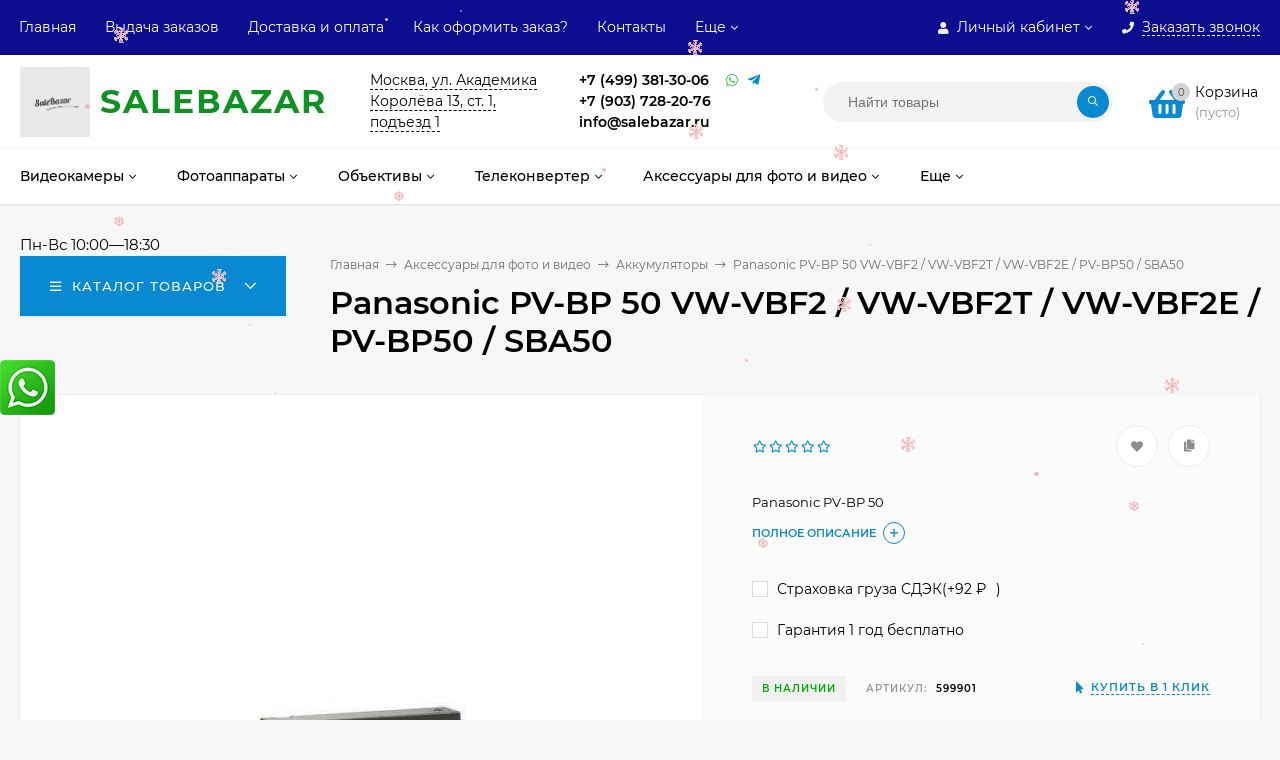

--- FILE ---
content_type: text/html; charset=utf-8
request_url: https://salebazar.ru/panasonic-pv-bp-50a1h/
body_size: 40179
content:
<!DOCTYPE html><html  lang="ru"><head prefix="og: http://ogp.me/ns# product: http://ogp.me/ns/product#"><meta http-equiv="Content-Type" content="text/html; charset=utf-8"/><meta name="viewport" content="width=device-width, initial-scale=1" /><meta http-equiv="x-ua-compatible" content="IE=edge"><title>Panasonic PV-BP 50 VW-VBF2 / VW-VBF2T / VW-VBF2E / PV-BP50 / SBA50  с доставкой по Москве и всей России</title><meta name="Keywords" content=" " /><meta name="Description" content="Цена 10 808 руб.Panasonic PV-BP 50 VW-VBF2 / VW-VBF2T / VW-VBF2E / PV-BP50 / SBA50 на Salebazar.ru Гарантия. Доставка по Москве и России. Самовывоз в Москве. Звоните (499)381-30-06." /><link rel="preload" as="image" href="/wa-data/public/shop/products/99/59/5999/images/13811/13811.580.jpg"><link rel="shortcut icon" href="/favicon.ico"/><!-- rss --><link rel="alternate" type="application/rss+xml" title="Salebazar" href="https://salebazar.ru/blog/rss/"><style>a:hover,a.selected,.selected > a,.link:hover,.link.selected,.selected > .link{color: #0989d2;}.bs-bg{background: #0989d2;}.bs-bg,.bs-bg a,.bs-bg a:hover,.bs-bg .link,.bs-bg .link:hover,.bs-bg .selected > a,.bs-bg .selected > .link{color: #FFF;}.bs-color,.link.bs-color,a.bs-color,.link.bs-color:hover,a.bs-color:hover{color: #0989d2;}.ac-bg{background: #ff6c00;}.ac-bg,.ac-bg a,.ac-bg .link,.ac-bg a:hover,.ac-bg .selected > a,.ac-bg .selected > .link{color: #FFF;}.ac-color,.link.ac-color,a.ac-color,.link.ac-color:hover,a.ac-color:hover{color: #ff6c00;}.button,button,input[type="button"],input[type="submit"],a.button,.inline-select__item.selected,.filter-param__variant--button.checked{background: #0989d2;color: #FFF;}.cartOS__button{background: #0989d2 !important;color: #FFF !important;}.bar-fixed-b__caret,.bar-fixed-r__caret,.products-custom-link__caret,.header-cart-message__caret{color: #0989d2;}.button.button--acc,button.button--acc,a.button--acc,input[type="button"].button--acc,input[type="submit"].button--acc{background: #ff6c00;color: #FFF;}a.add2cart-button--mini,.add2cart-button--mini,a.add2cart-button,.add2cart-button {background: #ff6c00;color: #FFF;}.rating,.star,.star-empty,.product-action.selected,.head-decor:first-letter,.jq-checkbox.checked:before,.checkbox-styler.checked:before{color: #0989d2;}.cartOS__title svg {fill: #0989d2 !important;}.jq-radio.checked:before,.radio-styler.checked:before,.bx-pager-item a.active:before,.owl-dot.active span:before{background: #0989d2;}.tabs_el.selected,.border-color,.shop-sk-callback__slider .ui-slider-range{border-color: #0989d2;}.footer{background: #000;color: #FFF;}.footer a{color: #FFF;}.header-top{background: #0D0D8F;}.header-top,.header-top a,.header-menu__item.selected > a,.header-menu__item.selected > .link,.header-top a:hover,.header-top .link,.header-top .link:hover{color: #FFF;}.header-top .header-menu__item:hover,.header-top .header-menu__item.selected,.header-top .header-auth:hover,.header-top .header-callback:hover {background: rgba(0,0,0,0.03);}.categories-v__head{background: #0989D2;color: #FFF;}.categories-vu__head{background: #0989D2;color: #FFF;}.category-filters,.m-filters-open{background: #0989D2;color: #FFF;}.category-filters__send{background: #FFF;color: #0989D2;}.categories-h{background: #FFF;color: #000;box-shadow: 0 1px 2px rgba(0,0,0,0.1);}.header.header--with-cats{border-bottom: 1px solid #f7f7f7;}.categories-h__link:hover,.categories-h__link.selected,.categories-h__title.link:hover{color: #0989d2;}.categories-h__item:hover{background: #f9f9f9;}.categories-h__brand,.categories-h__brand .categories-h__link:hover{color: #ff6c00;}.m-open-categories{background: #FFF;box-shadow: 0 1px 3px rgba(0,0,0,0.1);color: #ff6c00;}@media (max-width: 1000px) {.header{border-bottom: 1px solid #ebebeb;}}.header-logo__text{color: #109124;}.header-logo__text-second{color: #109124;}</style><script>var globalThemeSettings = {isMobile: 0,isFormStylerInit: 1,isLocationSelect: 0,isCurrencySelect: 1,isDisplayFontAwesome: 1,show_product_in_basket: 1,isSeoFilterBlockedOPtions: 1,currency: {"code":"RUB","sign":"\u0440\u0443\u0431.","sign_html":"<span class=\"ruble\">\u20bd<\/span>","sign_position":1,"sign_delim":" ","decimal_point":",","frac_digits":"2","thousands_sep":" "},isFixedHeader: 1,isHorizontalMainMenu: 1,isFilters: 0,isDemoSettings: 0,isTileGalleryProductPreview: 1,msgAddToFavorite: '<a href=/search/?list=favorites>Товар в избранном</a>',msgAddToCompare: 'Товар в сравнении'}</script><script src="/wa-data/public/site/themes/mastershop/jquery.min.js?v2.3.1.5"></script><link href="/wa-data/public/shop/themes/mastershop/mastershop.shop.min.css?v2.3.1.5" rel="stylesheet"><meta name="yandex-verification" content="f6624d946b6941bb" /><meta property="og:type" content="website">
<meta property="og:title" content="Panasonic PV-BP 50 VW-VBF2 / VW-VBF2T / VW-VBF2E / PV-BP50 / SBA50  с доставкой по Москве и всей России">
<meta property="og:description" content="Цена 10 808 руб.Panasonic PV-BP 50 VW-VBF2 / VW-VBF2T / VW-VBF2E / PV-BP50 / SBA50 на Salebazar.ru Гарантия. Доставка по Москве и России. Самовывоз в Москве. Звоните (499)381-30-06.">
<meta property="og:image" content="https://salebazar.ru/wa-data/public/shop/products/99/59/5999/images/13811/13811.750x0.jpg">
<meta property="og:url" content="https://salebazar.ru/panasonic-pv-bp-50a1h/">
<meta property="product:price:amount" content="10808">
<meta property="product:price:currency" content="RUB">
<link rel="icon" href="/favicon.ico?v=1680353558" type="image/x-icon" /><link rel="apple-touch-icon" href="/apple-touch-icon.png?v=1680353587" /><!-- Yandex.Metrika counter --> <script type="text/javascript" > (function(m,e,t,r,i,k,a){m[i]=m[i]||function(){(m[i].a=m[i].a||[]).push(arguments)}; m[i].l=1*new Date();k=e.createElement(t),a=e.getElementsByTagName(t)[0],k.async=1,k.src=r,a.parentNode.insertBefore(k,a)}) (window, document, "script", "https://mc.yandex.ru/metrika/tag.js", "ym"); ym(83068090, "init", { clickmap:true, trackLinks:true, accurateTrackBounce:true, webvisor:true, trackHash:true, ecommerce:"dataLayer" }); </script> <noscript><div><img src="https://mc.yandex.ru/watch/83068090" style="position:absolute; left:-9999px;" alt="" /></div></noscript> <!-- /Yandex.Metrika counter --><script>
(function(i,s,o,g,r,a,m){i['GoogleAnalyticsObject']=r;i[r]=i[r]||function(){
(i[r].q=i[r].q||[]).push(arguments)},i[r].l=1*new Date();a=s.createElement(o),
m=s.getElementsByTagName(o)[0];a.async=1;a.src=g;m.parentNode.insertBefore(a,m)
})(window,document,'script','//www.google-analytics.com/analytics.js','ga');
ga('create', 'UA-202594268-1', 'auto');
ga('send', 'pageview');

</script><style>@media (min-width: 1101px) {.header-logo{width: 2;margin: 0 2% 0 0;}.header-content{width: calc(100% - 2 - 2%);}}@media (max-width: 1100px) and (min-width: 651px) {.header-logo{width: 100;margin: 0 2% 0 0;}.header-content{width: calc(100% - 100 - 2%);}}.header-logo img{max-width: 284px;max-height: 70px;}.header-logo__text{font-size: 33px;}.header-logo__icon{font-size: 29px;}@media (max-width: 1100px){.header-logo img{max-width: 230px;max-height: 50px;}.header-logo__text{font-size: 28px;}.header-logo__icon{font-size: 28px;}}.header-logo__tagline{color: #294dc1;}.badge.bestseller{ background: #d51919; }.badge.new{ background: #6ff70f;  color: #44f645; }.badge.low-price{ background: #1527d3; } .product-discount{  color: #c40871; } .product-gallery-main{align-self: center;}.product-gallery-main.owl-carousel .owl-stage{justify-content: center;align-items: center;}.product-card__gallery{justify-content: center;}.product-gallery-main__el-outer{height:  500px;line-height: 500px;}.product-gallery-main__el-outer img{max-height:  500px;}.product-tile__name{height: 40px;}@media (max-width: 480px){.product-tile__description{height:  auto;}.product-tile__name{height: 30px;}}.info-massage{border-bottom: 1px solid #ebebeb;}.product-tile__image{padding: 30px 30px 0;height: 240px;line-height: 240px;}.product-tile__image img{max-height: 220px;}@media (max-width: 1430px) and (min-width: 1251px){.cols-3 .product-tile__image{padding: 20px 20px 0;height: 200px;line-height: 180px;}.cols-3 .product-tile__image img{max-height: 180px;}}@media (max-width: 1150px) and (min-width: 1001px){.cols-2 .product-tile__image,.cols-3 .product-tile__image{padding: 20px 20px 0;}}@media (max-width: 1080px) and (min-width: 1001px){.cols-2 .product-tile__image,.cols-3 .product-tile__image{height: 180px;line-height: 180px;}.cols-2 .product-tile__image img,.cols-3 .product-tile__image img{max-height: 180px;}}@media (max-width: 1024px){.product-tile__image{height: 180px;line-height: 180px;}.product-tile__image img{max-height: 180px;}}@media (max-width: 850px) and (min-width: 361px) {.product-tile__image {padding: 20px 20px 0;}}@media (max-width: 580px){.product-tile__image{height: 130px;line-height: 130px;}.product-tile__image img{max-height: 130px;}}@media (max-width: 500px){.product-tile__image{height: 100px;line-height: 100px;}.product-tile__image img{max-height: 100px;}}@media (max-width: 379px){.product-tile__image{padding: 10px 10px 0;}}.product-list__left{padding: 40px;padding-right: 0;width: 220px;}.product-list__left .badge{top: 40px;}@media (min-width: 1001px){.cols-3 .product-list__left{padding: 15px;}.cols-3 .product-list__left .badge{top: 15px;}}@media (max-width: 1250px) and (min-width: 1001px){.cols-2 .product-list__left{padding: 15px;}.cols-2 .product-list__left .badge{top: 15px;}}@media (max-width: 900px){.product-list__left{padding: 15px;}.product-list__left .badge{top: 15px;}}@media (max-width: 1400px) and (min-width: 1250px){.cols-3 .product-list__left{width: 150px;}}@media (max-width: 1150px) and (min-width: 1001px){.cols-2 .product-list__left,.cols-3 .product-list__left{vertical-align: top;width: 150px;}}@media (max-width: 600px){.product-list__left{width: 150px;}}@media (max-width: 400px){.product-list__left{float: none;text-align: center;max-width: 100%;width: 100%;}}.product-list__image img{max-height: 200px;}@media (max-width: 400px){.product-list__image img{max-height: 150px;}}</style></head><body class="no-touch  icons-hidden"><div class="js-header-top header-top"><div class="l-wrapper clearfix js-header-top-inner"><div class="header-top__right"><span data-id="popup-search" class="js-open-m-popup header-open-search far fa-search"></span><span data-id="popup-auth" class="js-open-m-popup header-open-auth fas fa-user"></span><div class="header-auth js-header-menu-item"><span class="header-auth__link"><i class="header-auth__icon fas fa-user"></i>Личный кабинет<i class="header-auth__caret fal fa-angle-down"></i></span><div class="header-submenu-outer js-header-submenu-outer"><ul class="header-submenu"><li class="header-submenu__item"><a class="js-preview-favorite products-custom-link" href="/search/?list=favorites"><span class="products-custom-link__icon"><i class="bs-color fas fa-heart"></i><span class="js-favorite-count ac-bg products-custom-link__count empty"> </span></span><span class="products-custom-link__title">Избранное</span></a></li><li class="header-submenu__item"><a class="js-preview-compare js-link-compare products-custom-link" href="/compare/"><span class="products-custom-link__icon"><i class="bs-color fas fa-copy"></i><span class="js-compare-count ac-bg products-custom-link__count empty"> </span></span><span class="products-custom-link__title">Сравнение</span><span class="products-custom-link__message bs-bg"><i class="products-custom-link__check fal fa-check"></i>Товар в сравнении<i class="products-custom-link__caret"></i></span></a></li><li class="header-submenu__item header-submenu__item--login"><a class="menu-hover js-form-popup" href="/login/"><i class="header-auth__icon fas fa-sign-in-alt"></i> Вход</a></li><li class="header-submenu__item"><a class="menu-hover js-login" href="/signup/">Регистрация</a></li></ul></div></div><span data-id="popup-contacts" class="js-open-m-popup header-open-contacts fas fa-phone"></span><span class="header-callback js-sk-callback-open"><i class="header-callback__icon fas fa-phone"></i><span class="header-callback__title">Заказать звонок</span></span><a href="/order/" class="js-cart-preview m-header-cart empty"><span class="m-header-cart__icon"><i class="fas fa-shopping-basket"></i><span class="js-cart-preview-count header-cart__count ac-bg">0</span></span></a></div><div class="js-header-menu-outer header-menu__outer"><i data-id="m-header-menu" class="header-menu__bar js-open-mobile-menu fal fa-bars"></i><ul class="js-header-menu header-menu responsived-before-init" data-class-el="header-menu__item" data-class-sub-el="header-submenu__item"><li class="js-header-menu-item header-menu__item"><a href="/">Главная</a></li><li class="js-header-menu-item header-menu__item"><a href="/vydacha-zakazov/">Выдача заказов</a></li><li class="js-header-menu-item header-menu__item"><a href="/dostavka-i-oplata-/">Доставка и оплата </a></li><li class="js-header-menu-item header-menu__item"><a href="/zakaz/">Как оформить заказ?</a></li><li class="js-header-menu-item header-menu__item"><a href="/kontakty/">Контакты</a></li><li class="js-header-menu-item header-menu__item"><a href="/informatsiya-dlya-pokupateley/">Информация для покупателей</a></li><li class="js-header-menu-item header-menu__item"><a href="/blog/">Блог</a></li><li data-type="else" class="js-header-menu-item header-menu__item hide"><span class="link">Еще</span><i class="header-menu__caret fal fa-angle-down"></i><div class="header-submenu-outer js-header-submenu-outer"><ul class="js-header-submenu header-submenu"></ul></div></li></ul></div></div></div><header class="js-header header header--with-cats"><div class="l-wrapper"><a href="/" class="header-logo"><img class="header-logo__image " src="/wa-data/public/site/themes/mastershop/img/logo.png?v1627676478" alt="Salebazar" /><span class="header-logo__text">Sale<span class="header-logo__text-second">вazar</span></span></a><div class="header-content"><div class="header-address-outer"><span class="header-address __map js-popup-map" data-href="https://yandex.ru/map-widget/v1/?z=12&ol=biz&oid=66493800319">Москва, ул. Академика Королёва 13, ст. 1, подъезд 1</span></div><div class="header-phone-outer"><div class="header-phones"><div class="header-phone"><a class="js-contact-phone" href="tel:+74993813006">+7 (499) 381-30-06</a></div><div class="header-phone"><a class="js-contact-phone" href="tel:+79037282076">+7 (903) 728-20-76</a></div><div class="header-phone"><a class="js-contact-phone" href="tel:">info@salebazar.ru</a></div></div><div class="header-phone_socials"><a target="_blank" title="Whatsapp" class="header-phone_social" href="#"><i class="fab fa-whatsapp"></i></a><a target="_blank" title="Telegram" class="header-phone_social" href="#"><i class="fab fa-telegram-plane"></i></a></div></div><div class="header-search"><form class="js-search-form header-search__form" method="get" action="/search/"><input name="query"  placeholder="Найти товары" class="js-search-auto header-search__field grey-bg" type="text" autocomplete="off" /><input type="hidden" name="sort" value="name"><input type="hidden" name="order" value="asc"><span class="bs-bg icon__submit js-submit-form"><i class="far fa-search"></i></span><div class="search-auto-result js-search-auto-result"></div></form></div><div data-type="header" class="header-cart js-cart-preview empty" data-url="/cart/"><a href="/order/" class="float-r"><div class="header-cart__icon "><i class="fas fa-shopping-basket bs-color"></i><span class="js-cart-preview-count header-cart__count ac-bg">0</span></div><div class="header-cart__content"><div class="header-cart__head">Корзина</div><div class="js-cart-preview-total header-cart__total">0 <span class="ruble">₽</span></div><div class="js-cart-preview-empty header-cart__empty">(пусто)</div></div></a><span class="header-cart-message bs-bg"><i class="header-cart-message__check fal fa-check"></i>Товар в корзине!<i class="header-cart-message__caret"></i></span><div class="js-cart-popup cart-popup"></div></div></div></div></header><div class="categories-h js-categories-h-outer"><div class="l-wrapper clearfix"><div class="js-categories-h-items categories-h__inner" data-retina="1" data-lazy=""><div class="categories-h__menu js-h-categories responsived-before-init"><div data-id="407" class="js-h-categories-item categories-h__item"><a class="categories-h__link" href="/category/professionalnaja-videokamera/"><span class="categories-h__title">Видеокамеры</span><i class="categories-h__caret fal"></i></a><div class="js-categories-sub subcat-h-deployed"><div class="subcat-h-deployed__items"><div  class="subcat-h-deployed__item js-subcategories-item"><div class="subcat-h-deployed__inner"><a class="subcat-h-deployed__title" href="/category/professionalnaja-videokamera/canon/">Видеокамеры Canon </a><div class="subcat-h-deployed__all"><a class="show-all ac-color" href="/category/professionalnaja-videokamera/canon/">Все товары <i class="button-more fal fa-long-arrow-right"></i></a></div></div></div><div  class="subcat-h-deployed__item js-subcategories-item"><div class="subcat-h-deployed__inner"><a class="subcat-h-deployed__title" href="/category/professionalnaja-videokamera/sony_7b/">Видеокамеры Sony </a><div class="subcat-h-deployed__all"><a class="show-all ac-color" href="/category/professionalnaja-videokamera/sony_7b/">Все товары <i class="button-more fal fa-long-arrow-right"></i></a></div></div></div><div  class="subcat-h-deployed__item js-subcategories-item"><div class="subcat-h-deployed__inner"><a class="subcat-h-deployed__title" href="/category/professionalnaja-videokamera/panasonic/">Видеокамеры Panasonic </a><div class="subcat-h-deployed__all"><a class="show-all ac-color" href="/category/professionalnaja-videokamera/panasonic/">Все товары <i class="button-more fal fa-long-arrow-right"></i></a></div></div></div><div  class="subcat-h-deployed__item js-subcategories-item"><span class="subcat-h-deployed__image"><img class="js-subcat-image" alt="Видеокамеры Blackmagic" src="/wa-data/public/shop/skcatimage/540/icon_blackmagic-design_logo.png" /></span><div class="subcat-h-deployed__inner"><a class="subcat-h-deployed__title" href="/category/professionalnaja-videokamera/blackmagic/">Видеокамеры Blackmagic </a><div class="subcat-h-deployed__all"><a class="show-all ac-color" href="/category/professionalnaja-videokamera/blackmagic/">Все товары <i class="button-more fal fa-long-arrow-right"></i></a></div></div></div><div  class="subcat-h-deployed__item js-subcategories-item"><div class="subcat-h-deployed__inner"><a class="subcat-h-deployed__title" href="/category/professionalnaja-videokamera/ekshn-kamery/">Экшн камеры </a><div class="subcat-h-deployed__sub"><a href="/category/professionalnaja-videokamera/ekshn-kamery/ekshn-kamery-dji/">Экшн-камеры DJI</a></div><div class="subcat-h-deployed__sub"><a href="/category/professionalnaja-videokamera/ekshn-kamery/gopro/">Экшн камеры GoPro</a></div><div class="subcat-h-deployed__all"><a class="show-all ac-color" href="/category/professionalnaja-videokamera/ekshn-kamery/">Все товары <i class="button-more fal fa-long-arrow-right"></i></a></div></div></div></div></div></div><div data-id="412" class="js-h-categories-item categories-h__item"><a class="categories-h__link" href="/category/fotoapparaty/"><span class="categories-h__title">Фотоаппараты</span><i class="categories-h__caret fal"></i></a><div class="js-categories-sub subcat-h-deployed"><div class="subcat-h-deployed__items"><div  class="subcat-h-deployed__item js-subcategories-item"><div class="subcat-h-deployed__inner"><a class="subcat-h-deployed__title" href="/category/fotoapparaty/sony_vq/">Фотоаппараты Sony </a><div class="subcat-h-deployed__all"><a class="show-all ac-color" href="/category/fotoapparaty/sony_vq/">Все товары <i class="button-more fal fa-long-arrow-right"></i></a></div></div></div><div  class="subcat-h-deployed__item js-subcategories-item"><div class="subcat-h-deployed__inner"><a class="subcat-h-deployed__title" href="/category/fotoapparaty/canon_uc/">Фотоаппараты Canon </a><div class="subcat-h-deployed__all"><a class="show-all ac-color" href="/category/fotoapparaty/canon_uc/">Все товары <i class="button-more fal fa-long-arrow-right"></i></a></div></div></div><div  class="subcat-h-deployed__item js-subcategories-item"><div class="subcat-h-deployed__inner"><a class="subcat-h-deployed__title" href="/category/fotoapparaty/nikon/">Фотоаппараты Nikon </a><div class="subcat-h-deployed__all"><a class="show-all ac-color" href="/category/fotoapparaty/nikon/">Все товары <i class="button-more fal fa-long-arrow-right"></i></a></div></div></div><div  class="subcat-h-deployed__item js-subcategories-item"><div class="subcat-h-deployed__inner"><a class="subcat-h-deployed__title" href="/category/fotoapparaty/fujifilm/">Фотоаппараты Fujifilm </a><div class="subcat-h-deployed__all"><a class="show-all ac-color" href="/category/fotoapparaty/fujifilm/">Все товары <i class="button-more fal fa-long-arrow-right"></i></a></div></div></div><div  class="subcat-h-deployed__item js-subcategories-item"><div class="subcat-h-deployed__inner"><a class="subcat-h-deployed__title" href="/category/fotoapparaty/olympus_06/">Фотоаппараты Olympus </a><div class="subcat-h-deployed__all"><a class="show-all ac-color" href="/category/fotoapparaty/olympus_06/">Все товары <i class="button-more fal fa-long-arrow-right"></i></a></div></div></div><div  class="subcat-h-deployed__item js-subcategories-item"><div class="subcat-h-deployed__inner"><a class="subcat-h-deployed__title" href="/category/fotoapparaty/fotoapparaty-leica/">Фотоаппараты Leica </a><div class="subcat-h-deployed__all"><a class="show-all ac-color" href="/category/fotoapparaty/fotoapparaty-leica/">Все товары <i class="button-more fal fa-long-arrow-right"></i></a></div></div></div><div  class="subcat-h-deployed__item js-subcategories-item"><div class="subcat-h-deployed__inner"><a class="subcat-h-deployed__title" href="/category/fotoapparaty/panasonic-/">Фотоаппараты Panasonic </a><div class="subcat-h-deployed__all"><a class="show-all ac-color" href="/category/fotoapparaty/panasonic-/">Все товары <i class="button-more fal fa-long-arrow-right"></i></a></div></div></div><div  class="subcat-h-deployed__item js-subcategories-item"><div class="subcat-h-deployed__inner"><a class="subcat-h-deployed__title" href="/category/fotoapparaty/fotoapparaty-ricoh/">Фотоаппараты Ricoh </a><div class="subcat-h-deployed__all"><a class="show-all ac-color" href="/category/fotoapparaty/fotoapparaty-ricoh/">Все товары <i class="button-more fal fa-long-arrow-right"></i></a></div></div></div><div  class="subcat-h-deployed__item js-subcategories-item"><div class="subcat-h-deployed__inner"><a class="subcat-h-deployed__title" href="/category/fotoapparaty/dlya-bloggerov-new/">Для блоггеров New! </a><div class="subcat-h-deployed__all"><a class="show-all ac-color" href="/category/fotoapparaty/dlya-bloggerov-new/">Все товары <i class="button-more fal fa-long-arrow-right"></i></a></div></div></div></div></div></div><div data-id="426" class="js-h-categories-item categories-h__item"><a class="categories-h__link" href="/category/obektivy/"><span class="categories-h__title">Объективы</span><i class="categories-h__caret fal"></i></a><div class="js-categories-sub subcat-h-deployed"><div class="subcat-h-deployed__items"><div  class="subcat-h-deployed__item js-subcategories-item"><div class="subcat-h-deployed__inner"><a class="subcat-h-deployed__title" href="/category/obektivy/obektivy-olympus/">Объективы Olympus </a><div class="subcat-h-deployed__all"><a class="show-all ac-color" href="/category/obektivy/obektivy-olympus/">Все товары <i class="button-more fal fa-long-arrow-right"></i></a></div></div></div><div  class="subcat-h-deployed__item js-subcategories-item"><div class="subcat-h-deployed__inner"><a class="subcat-h-deployed__title" href="/category/obektivy/sony-/">Объективы Sony </a><div class="subcat-h-deployed__all"><a class="show-all ac-color" href="/category/obektivy/sony-/">Все товары <i class="button-more fal fa-long-arrow-right"></i></a></div></div></div><div  class="subcat-h-deployed__item js-subcategories-item"><div class="subcat-h-deployed__inner"><a class="subcat-h-deployed__title" href="/category/obektivy/canon-/">Объективы Canon </a><div class="subcat-h-deployed__all"><a class="show-all ac-color" href="/category/obektivy/canon-/">Все товары <i class="button-more fal fa-long-arrow-right"></i></a></div></div></div><div  class="subcat-h-deployed__item js-subcategories-item"><div class="subcat-h-deployed__inner"><a class="subcat-h-deployed__title" href="/category/obektivy/nikon-/">Объективы Nikon </a><div class="subcat-h-deployed__all"><a class="show-all ac-color" href="/category/obektivy/nikon-/">Все товары <i class="button-more fal fa-long-arrow-right"></i></a></div></div></div><div  class="subcat-h-deployed__item js-subcategories-item"><div class="subcat-h-deployed__inner"><a class="subcat-h-deployed__title" href="/category/obektivy/tokina-canon-/">Объективы Tokina (Canon) </a><div class="subcat-h-deployed__all"><a class="show-all ac-color" href="/category/obektivy/tokina-canon-/">Все товары <i class="button-more fal fa-long-arrow-right"></i></a></div></div></div><div  class="subcat-h-deployed__item js-subcategories-item"><div class="subcat-h-deployed__inner"><a class="subcat-h-deployed__title" href="/category/obektivy/tokina-nikon-/">Объективы Tokina (Nikon) </a><div class="subcat-h-deployed__all"><a class="show-all ac-color" href="/category/obektivy/tokina-nikon-/">Все товары <i class="button-more fal fa-long-arrow-right"></i></a></div></div></div><div  class="subcat-h-deployed__item js-subcategories-item"><div class="subcat-h-deployed__inner"><a class="subcat-h-deployed__title" href="/category/obektivy/tamron-fujifilm/">Объективы Tamron (Fujifilm) </a><div class="subcat-h-deployed__all"><a class="show-all ac-color" href="/category/obektivy/tamron-fujifilm/">Все товары <i class="button-more fal fa-long-arrow-right"></i></a></div></div></div><div  class="subcat-h-deployed__item js-subcategories-item"><div class="subcat-h-deployed__inner"><a class="subcat-h-deployed__title" href="/category/obektivy/tamron-canon/">Объективы Tamron (Canon) </a><div class="subcat-h-deployed__all"><a class="show-all ac-color" href="/category/obektivy/tamron-canon/">Все товары <i class="button-more fal fa-long-arrow-right"></i></a></div></div></div><div  class="subcat-h-deployed__item js-subcategories-item"><div class="subcat-h-deployed__inner"><a class="subcat-h-deployed__title" href="/category/obektivy/tamron-sony/">Объективы Tamron (Sony) </a><div class="subcat-h-deployed__all"><a class="show-all ac-color" href="/category/obektivy/tamron-sony/">Все товары <i class="button-more fal fa-long-arrow-right"></i></a></div></div></div><div  class="subcat-h-deployed__item js-subcategories-item"><div class="subcat-h-deployed__inner"><a class="subcat-h-deployed__title" href="/category/obektivy/tamron-nikon/">Объективы Tamron (Nikon) </a><div class="subcat-h-deployed__all"><a class="show-all ac-color" href="/category/obektivy/tamron-nikon/">Все товары <i class="button-more fal fa-long-arrow-right"></i></a></div></div></div><div  class="subcat-h-deployed__item js-subcategories-item"><div class="subcat-h-deployed__inner"><a class="subcat-h-deployed__title" href="/category/obektivy/sigma-fujifilm/">Объективы Sigma (Fujifilm) </a><div class="subcat-h-deployed__all"><a class="show-all ac-color" href="/category/obektivy/sigma-fujifilm/">Все товары <i class="button-more fal fa-long-arrow-right"></i></a></div></div></div><div  class="subcat-h-deployed__item js-subcategories-item"><div class="subcat-h-deployed__inner"><a class="subcat-h-deployed__title" href="/category/obektivy/sigmanikon/">Объективы Sigma (Nikon) </a><div class="subcat-h-deployed__all"><a class="show-all ac-color" href="/category/obektivy/sigmanikon/">Все товары <i class="button-more fal fa-long-arrow-right"></i></a></div></div></div><div  class="subcat-h-deployed__item js-subcategories-item"><div class="subcat-h-deployed__inner"><a class="subcat-h-deployed__title" href="/category/obektivy/sigmacanon/">Объективы Sigma (Canon) </a><div class="subcat-h-deployed__all"><a class="show-all ac-color" href="/category/obektivy/sigmacanon/">Все товары <i class="button-more fal fa-long-arrow-right"></i></a></div></div></div><div  class="subcat-h-deployed__item js-subcategories-item"><div class="subcat-h-deployed__inner"><a class="subcat-h-deployed__title" href="/category/obektivy/sigmasony/">Объективы Sigma (Sony) </a><div class="subcat-h-deployed__all"><a class="show-all ac-color" href="/category/obektivy/sigmasony/">Все товары <i class="button-more fal fa-long-arrow-right"></i></a></div></div></div><div  class="subcat-h-deployed__item js-subcategories-item"><div class="subcat-h-deployed__inner"><a class="subcat-h-deployed__title" href="/category/obektivy/sigma-leica/">Объективы Sigma (Leica) </a><div class="subcat-h-deployed__all"><a class="show-all ac-color" href="/category/obektivy/sigma-leica/">Все товары <i class="button-more fal fa-long-arrow-right"></i></a></div></div></div><div  class="subcat-h-deployed__item js-subcategories-item"><div class="subcat-h-deployed__inner"><a class="subcat-h-deployed__title" href="/category/obektivy/sigma-micro-4-3/">Объективы Sigma (Micro 4/3) </a><div class="subcat-h-deployed__all"><a class="show-all ac-color" href="/category/obektivy/sigma-micro-4-3/">Все товары <i class="button-more fal fa-long-arrow-right"></i></a></div></div></div><div  class="subcat-h-deployed__item js-subcategories-item"><div class="subcat-h-deployed__inner"><a class="subcat-h-deployed__title" href="/category/obektivy/samyang-canon/">Объективы Samyang (Canon) </a><div class="subcat-h-deployed__all"><a class="show-all ac-color" href="/category/obektivy/samyang-canon/">Все товары <i class="button-more fal fa-long-arrow-right"></i></a></div></div></div><div  class="subcat-h-deployed__item js-subcategories-item"><div class="subcat-h-deployed__inner"><a class="subcat-h-deployed__title" href="/category/obektivy/samyang-nikon/">Объективы Samyang (Nikon) </a><div class="subcat-h-deployed__all"><a class="show-all ac-color" href="/category/obektivy/samyang-nikon/">Все товары <i class="button-more fal fa-long-arrow-right"></i></a></div></div></div><div  class="subcat-h-deployed__item js-subcategories-item"><div class="subcat-h-deployed__inner"><a class="subcat-h-deployed__title" href="/category/obektivy/samyang-sony/">Объективы Samyang (Sony) </a><div class="subcat-h-deployed__all"><a class="show-all ac-color" href="/category/obektivy/samyang-sony/">Все товары <i class="button-more fal fa-long-arrow-right"></i></a></div></div></div><div  class="subcat-h-deployed__item js-subcategories-item"><div class="subcat-h-deployed__inner"><a class="subcat-h-deployed__title" href="/category/obektivy/micro-43/">Объективы Micro 4/3 </a><div class="subcat-h-deployed__all"><a class="show-all ac-color" href="/category/obektivy/micro-43/">Все товары <i class="button-more fal fa-long-arrow-right"></i></a></div></div></div><div  class="subcat-h-deployed__item js-subcategories-item"><div class="subcat-h-deployed__inner"><a class="subcat-h-deployed__title" href="/category/obektivy/zeiss-batis/">Объективы ZEISS Batis </a><div class="subcat-h-deployed__all"><a class="show-all ac-color" href="/category/obektivy/zeiss-batis/">Все товары <i class="button-more fal fa-long-arrow-right"></i></a></div></div></div><div  class="subcat-h-deployed__item js-subcategories-item"><div class="subcat-h-deployed__inner"><a class="subcat-h-deployed__title" href="/category/obektivy/yongnuo-nikon/">Объективы Yongnuo (Nikon) </a><div class="subcat-h-deployed__all"><a class="show-all ac-color" href="/category/obektivy/yongnuo-nikon/">Все товары <i class="button-more fal fa-long-arrow-right"></i></a></div></div></div><div  class="subcat-h-deployed__item js-subcategories-item"><div class="subcat-h-deployed__inner"><a class="subcat-h-deployed__title" href="/category/obektivy/yongnuo-nikon_1/">Объективы Yongnuo (Canon) </a><div class="subcat-h-deployed__all"><a class="show-all ac-color" href="/category/obektivy/yongnuo-nikon_1/">Все товары <i class="button-more fal fa-long-arrow-right"></i></a></div></div></div><div  class="subcat-h-deployed__item js-subcategories-item"><div class="subcat-h-deployed__inner"><a class="subcat-h-deployed__title" href="/category/obektivy/jvc/">Объективы JVC </a><div class="subcat-h-deployed__all"><a class="show-all ac-color" href="/category/obektivy/jvc/">Все товары <i class="button-more fal fa-long-arrow-right"></i></a></div></div></div><div  class="subcat-h-deployed__item js-subcategories-item"><div class="subcat-h-deployed__inner"><a class="subcat-h-deployed__title" href="/category/obektivy/panasonic/">Объективы Panasonic </a><div class="subcat-h-deployed__all"><a class="show-all ac-color" href="/category/obektivy/panasonic/">Все товары <i class="button-more fal fa-long-arrow-right"></i></a></div></div></div><div  class="subcat-h-deployed__item js-subcategories-item"><span class="subcat-h-deployed__image"><img class="js-subcat-image" alt="Объективы Fujifilm" src="/wa-data/public/shop/skcatimage/541/icon_fujifilm.png" /></span><div class="subcat-h-deployed__inner"><a class="subcat-h-deployed__title" href="/category/obektivy/fujifilm/">Объективы Fujifilm </a><div class="subcat-h-deployed__all"><a class="show-all ac-color" href="/category/obektivy/fujifilm/">Все товары <i class="button-more fal fa-long-arrow-right"></i></a></div></div></div></div></div></div><div data-id="622" class="js-h-categories-item categories-h__item"><a class="categories-h__link" href="/category/telekonverter/"><span class="categories-h__title">Телеконвертер</span><i class="categories-h__caret fal"></i></a><div class="js-categories-sub subcat-h-deployed"><div class="subcat-h-deployed__items"><div  class="subcat-h-deployed__item js-subcategories-item"><div class="subcat-h-deployed__inner"><a class="subcat-h-deployed__title" href="/category/telekonverter/telekonverter-olympus/">Телеконвертер Olympus </a><div class="subcat-h-deployed__all"><a class="show-all ac-color" href="/category/telekonverter/telekonverter-olympus/">Все товары <i class="button-more fal fa-long-arrow-right"></i></a></div></div></div><div  class="subcat-h-deployed__item js-subcategories-item"><div class="subcat-h-deployed__inner"><a class="subcat-h-deployed__title" href="/category/telekonverter/canon/">Телеконвертер Canon </a><div class="subcat-h-deployed__all"><a class="show-all ac-color" href="/category/telekonverter/canon/">Все товары <i class="button-more fal fa-long-arrow-right"></i></a></div></div></div><div  class="subcat-h-deployed__item js-subcategories-item"><div class="subcat-h-deployed__inner"><a class="subcat-h-deployed__title" href="/category/telekonverter/fuji/">Телеконвертер Fuji </a><div class="subcat-h-deployed__all"><a class="show-all ac-color" href="/category/telekonverter/fuji/">Все товары <i class="button-more fal fa-long-arrow-right"></i></a></div></div></div><div  class="subcat-h-deployed__item js-subcategories-item"><div class="subcat-h-deployed__inner"><a class="subcat-h-deployed__title" href="/category/telekonverter/sony/">Телеконвертер Sony </a><div class="subcat-h-deployed__all"><a class="show-all ac-color" href="/category/telekonverter/sony/">Все товары <i class="button-more fal fa-long-arrow-right"></i></a></div></div></div><div  class="subcat-h-deployed__item js-subcategories-item"><div class="subcat-h-deployed__inner"><a class="subcat-h-deployed__title" href="/category/telekonverter/nikon_1/">Телеконвертер Nikon </a><div class="subcat-h-deployed__all"><a class="show-all ac-color" href="/category/telekonverter/nikon_1/">Все товары <i class="button-more fal fa-long-arrow-right"></i></a></div></div></div></div></div></div><div data-id="431" class="js-h-categories-item categories-h__item"><a class="categories-h__link" href="/category/aksessuary-dlja-foto-i-video/"><span class="categories-h__title">Аксессуары для фото и видео</span><i class="categories-h__caret fal"></i></a><div class="js-categories-sub subcat-h-deployed"><div class="subcat-h-deployed__items"><div  class="subcat-h-deployed__item js-subcategories-item"><div class="subcat-h-deployed__inner"><a class="subcat-h-deployed__title" href="/category/aksessuary-dlja-foto-i-video/batareynye-ruchki/">Батарейные ручки </a><div class="subcat-h-deployed__sub"><a href="/category/aksessuary-dlja-foto-i-video/batareynye-ruchki/batareynye-ruchki-canon/">Батарейные ручки Canon</a></div><div class="subcat-h-deployed__all"><a class="show-all ac-color" href="/category/aksessuary-dlja-foto-i-video/batareynye-ruchki/">Все товары <i class="button-more fal fa-long-arrow-right"></i></a></div></div></div><div  class="subcat-h-deployed__item js-subcategories-item"><div class="subcat-h-deployed__inner"><a class="subcat-h-deployed__title" href="/category/aksessuary-dlja-foto-i-video/akkumuljatory-/">Аккумуляторы </a><div class="subcat-h-deployed__sub"><a href="/category/aksessuary-dlja-foto-i-video/akkumuljatory-/canon_n0/">Аккумуляторы Canon</a></div><div class="subcat-h-deployed__sub"><a href="/category/aksessuary-dlja-foto-i-video/akkumuljatory-/dbk/">Аккумуляторы DBK</a></div><div class="subcat-h-deployed__sub"><a href="/category/aksessuary-dlja-foto-i-video/akkumuljatory-/fujifilm_aw/">Аккумуляторы Fujifilm</a></div><div class="subcat-h-deployed__sub"><a href="/category/aksessuary-dlja-foto-i-video/akkumuljatory-/lenmar/">Аккумуляторы Lenmar</a></div><div class="subcat-h-deployed__sub"><a href="/category/aksessuary-dlja-foto-i-video/akkumuljatory-/nikon/">Аккумуляторы Nikon</a></div><div class="subcat-h-deployed__sub"><a href="/category/aksessuary-dlja-foto-i-video/akkumuljatory-/olympus/">Аккумуляторы Olympus</a></div><div class="subcat-h-deployed__sub"><a href="/category/aksessuary-dlja-foto-i-video/akkumuljatory-/panasonic_s1/">Аккумуляторы Panasonic</a></div><div class="subcat-h-deployed__sub"><a href="/category/aksessuary-dlja-foto-i-video/akkumuljatory-/sony-_f3/">Аккумуляторы Sony</a></div><div class="subcat-h-deployed__all"><a class="show-all ac-color" href="/category/aksessuary-dlja-foto-i-video/akkumuljatory-/">Все товары <i class="button-more fal fa-long-arrow-right"></i></a></div></div></div><div  class="subcat-h-deployed__item js-subcategories-item"><div class="subcat-h-deployed__inner"><a class="subcat-h-deployed__title" href="/category/aksessuary-dlja-foto-i-video/zarjadnye-ustrojstva/">Зарядные устройства </a><div class="subcat-h-deployed__sub"><a href="/category/aksessuary-dlja-foto-i-video/zarjadnye-ustrojstva/zaryadnye-ustroystva-nikon/">Зарядные устройства для Nikon</a></div><div class="subcat-h-deployed__sub"><a href="/category/aksessuary-dlja-foto-i-video/zarjadnye-ustrojstva/zaryadnye-ustroystva-sony/">Зарядные устройства Sony</a></div><div class="subcat-h-deployed__sub"><a href="/category/aksessuary-dlja-foto-i-video/zarjadnye-ustrojstva/jjc/">Зарядные устройства JJC</a></div><div class="subcat-h-deployed__sub"><a href="/category/aksessuary-dlja-foto-i-video/zarjadnye-ustrojstva/canon/">Зарядные устройства Canon</a></div><div class="subcat-h-deployed__sub"><a href="/category/aksessuary-dlja-foto-i-video/zarjadnye-ustrojstva/fujifilm/">Зарядные устройства Fujifilm</a></div><div class="subcat-h-deployed__all"><a class="show-all ac-color" href="/category/aksessuary-dlja-foto-i-video/zarjadnye-ustrojstva/">Все товары <i class="button-more fal fa-long-arrow-right"></i></a></div></div></div><div  class="subcat-h-deployed__item js-subcategories-item"><div class="subcat-h-deployed__inner"><a class="subcat-h-deployed__title" href="/category/aksessuary-dlja-foto-i-video/karty-pamjati/">Карты памяти </a><div class="subcat-h-deployed__sub"><a href="/category/aksessuary-dlja-foto-i-video/karty-pamjati/panasonic-_xy/">Карты памяти Panasonic</a></div><div class="subcat-h-deployed__sub"><a href="/category/aksessuary-dlja-foto-i-video/karty-pamjati/lexar/">Карты памяти Lexar</a></div><div class="subcat-h-deployed__sub"><a href="/category/aksessuary-dlja-foto-i-video/karty-pamjati/samsung/">Карты памяти Samsung</a></div><div class="subcat-h-deployed__sub"><a href="/category/aksessuary-dlja-foto-i-video/karty-pamjati/sony_4z/">Карты памяти Sony</a></div><div class="subcat-h-deployed__sub"><a href="/category/aksessuary-dlja-foto-i-video/karty-pamjati/transcend/">Карты памяти Transcend</a></div><div class="subcat-h-deployed__sub"><a href="/category/aksessuary-dlja-foto-i-video/karty-pamjati/sandisk/">Карты памяти Sandisk</a></div><div class="subcat-h-deployed__all"><a class="show-all ac-color" href="/category/aksessuary-dlja-foto-i-video/karty-pamjati/">Все товары <i class="button-more fal fa-long-arrow-right"></i></a></div></div></div><div  class="subcat-h-deployed__item js-subcategories-item"><div class="subcat-h-deployed__inner"><a class="subcat-h-deployed__title" href="/category/aksessuary-dlja-foto-i-video/kartridery/">Картридеры </a><div class="subcat-h-deployed__all"><a class="show-all ac-color" href="/category/aksessuary-dlja-foto-i-video/kartridery/">Все товары <i class="button-more fal fa-long-arrow-right"></i></a></div></div></div><div  class="subcat-h-deployed__item js-subcategories-item"><div class="subcat-h-deployed__inner"><a class="subcat-h-deployed__title" href="/category/aksessuary-dlja-foto-i-video/lampavspyshka/">Лампы накамерные, вспышки и студийное оборудование. </a><div class="subcat-h-deployed__sub"><a href="/category/aksessuary-dlja-foto-i-video/lampavspyshka/olympus/">Вспышки Micro 4/3</a></div><div class="subcat-h-deployed__sub"><a href="/category/aksessuary-dlja-foto-i-video/lampavspyshka/viltrox/">Накамерный свет VILTROX</a></div><div class="subcat-h-deployed__sub"><a href="/category/aksessuary-dlja-foto-i-video/lampavspyshka/yongnuo/">Накамерный свет YongNuo</a></div><div class="subcat-h-deployed__sub"><a href="/category/aksessuary-dlja-foto-i-video/lampavspyshka/aputure/">Накамерный свет Aputure</a></div><div class="subcat-h-deployed__sub"><a href="/category/aksessuary-dlja-foto-i-video/lampavspyshka/canon_t4/">Вспышки Canon</a></div><div class="subcat-h-deployed__sub"><a href="/category/aksessuary-dlja-foto-i-video/lampavspyshka/led/">Накамерный свет LED</a></div><div class="subcat-h-deployed__sub"><a href="/category/aksessuary-dlja-foto-i-video/lampavspyshka/nanguang/">Накамерный свет NanGuang</a></div><div class="subcat-h-deployed__sub"><a href="/category/aksessuary-dlja-foto-i-video/lampavspyshka/dedolight/">Накамерный свет Dedolight</a></div><div class="subcat-h-deployed__sub"><a href="/category/aksessuary-dlja-foto-i-video/lampavspyshka/came-tv/">Накамерный свет CAME-TV</a></div><div class="subcat-h-deployed__sub"><a href="/category/aksessuary-dlja-foto-i-video/lampavspyshka/nikon_uc/">Вспышки для фотоаппаратов Nikon</a></div><div class="subcat-h-deployed__sub"><a href="/category/aksessuary-dlja-foto-i-video/lampavspyshka/sony_sc/">Вспышки для фотоаппаратов Sony</a></div><div class="subcat-h-deployed__all"><a class="show-all ac-color" href="/category/aksessuary-dlja-foto-i-video/lampavspyshka/">Все товары <i class="button-more fal fa-long-arrow-right"></i></a></div></div></div><div  class="subcat-h-deployed__item js-subcategories-item"><div class="subcat-h-deployed__inner"><a class="subcat-h-deployed__title" href="/category/aksessuary-dlja-foto-i-video/perekhodnye-koltsa-i-adaptery/">Адаптеры, конвертеры, переходные кольца </a><div class="subcat-h-deployed__sub"><a href="/category/aksessuary-dlja-foto-i-video/perekhodnye-koltsa-i-adaptery/kiwifotos/">Переходные кольца KIWIFOTOS</a></div><div class="subcat-h-deployed__sub"><a href="/category/aksessuary-dlja-foto-i-video/perekhodnye-koltsa-i-adaptery/jjc/">Переходные кольца JJC</a></div><div class="subcat-h-deployed__sub"><a href="/category/aksessuary-dlja-foto-i-video/perekhodnye-koltsa-i-adaptery/commlite/">Переходные кольца Commlite</a></div><div class="subcat-h-deployed__sub"><a href="/category/aksessuary-dlja-foto-i-video/perekhodnye-koltsa-i-adaptery/canon_1/">Адаптеры Canon</a></div><div class="subcat-h-deployed__sub"><a href="/category/aksessuary-dlja-foto-i-video/perekhodnye-koltsa-i-adaptery/nikon/">Адаптеры Nikon</a></div><div class="subcat-h-deployed__sub"><a href="/category/aksessuary-dlja-foto-i-video/perekhodnye-koltsa-i-adaptery/sigma/">Адаптеры Sigma</a></div><div class="subcat-h-deployed__sub"><a href="/category/aksessuary-dlja-foto-i-video/perekhodnye-koltsa-i-adaptery/viltrox/">Переходные кольца Viltrox</a></div><div class="subcat-h-deployed__all"><a class="show-all ac-color" href="/category/aksessuary-dlja-foto-i-video/perekhodnye-koltsa-i-adaptery/">Все товары <i class="button-more fal fa-long-arrow-right"></i></a></div></div></div><div  class="subcat-h-deployed__item js-subcategories-item"><div class="subcat-h-deployed__inner"><a class="subcat-h-deployed__title" href="/category/aksessuary-dlja-foto-i-video/distantsionnoe-upravlenie/">Дистанционное управление </a><div class="subcat-h-deployed__sub"><a href="/category/aksessuary-dlja-foto-i-video/distantsionnoe-upravlenie/radiosinkhronizatory/">Радиосинхронизаторы</a></div><div class="subcat-h-deployed__all"><a class="show-all ac-color" href="/category/aksessuary-dlja-foto-i-video/distantsionnoe-upravlenie/">Все товары <i class="button-more fal fa-long-arrow-right"></i></a></div></div></div><div  class="subcat-h-deployed__item js-subcategories-item"><div class="subcat-h-deployed__inner"><a class="subcat-h-deployed__title" href="/category/aksessuary-dlja-foto-i-video/vidoiskateli/">Видоискатели </a><div class="subcat-h-deployed__sub"><a href="/category/aksessuary-dlja-foto-i-video/vidoiskateli/canon/">Видоискатели Canon</a></div><div class="subcat-h-deployed__all"><a class="show-all ac-color" href="/category/aksessuary-dlja-foto-i-video/vidoiskateli/">Все товары <i class="button-more fal fa-long-arrow-right"></i></a></div></div></div></div></div></div><div data-id="468" class="js-h-categories-item categories-h__item"><a class="categories-h__link" href="/category/aksessuary-dlja-zashita-optika-/"><span class="categories-h__title">Средства по уходу за оптикой, салфетки и груши.</span><i class="categories-h__caret fal"></i></a><div class="js-categories-sub subcat-h-deployed"><div class="subcat-h-deployed__items"><div  class="subcat-h-deployed__item js-subcategories-item"><div class="subcat-h-deployed__inner"><a class="subcat-h-deployed__title" href="/category/aksessuary-dlja-zashita-optika-/chistyashchie-nabory/">Чистящие наборы </a><div class="subcat-h-deployed__all"><a class="show-all ac-color" href="/category/aksessuary-dlja-zashita-optika-/chistyashchie-nabory/">Все товары <i class="button-more fal fa-long-arrow-right"></i></a></div></div></div><div  class="subcat-h-deployed__item js-subcategories-item"><div class="subcat-h-deployed__inner"><a class="subcat-h-deployed__title" href="/category/aksessuary-dlja-zashita-optika-/karandash-i-grusha-dlja-linzy/">Чистящие карандаши и груши </a><div class="subcat-h-deployed__all"><a class="show-all ac-color" href="/category/aksessuary-dlja-zashita-optika-/karandash-i-grusha-dlja-linzy/">Все товары <i class="button-more fal fa-long-arrow-right"></i></a></div></div></div><div  class="subcat-h-deployed__item js-subcategories-item"><div class="subcat-h-deployed__inner"><a class="subcat-h-deployed__title" href="/category/aksessuary-dlja-zashita-optika-/salfetki-dlja-linzy-fotoapparata/">Чистящие салфетки </a><div class="subcat-h-deployed__all"><a class="show-all ac-color" href="/category/aksessuary-dlja-zashita-optika-/salfetki-dlja-linzy-fotoapparata/">Все товары <i class="button-more fal fa-long-arrow-right"></i></a></div></div></div></div></div></div><div data-id="471" class="js-h-categories-item categories-h__item"><a class="categories-h__link" href="/category/shtativy/"><span class="categories-h__title">Штативы</span><i class="categories-h__caret fal"></i></a><div class="js-categories-sub subcat-h-deployed"><div class="subcat-h-deployed__items"><div  class="subcat-h-deployed__item js-subcategories-item"><div class="subcat-h-deployed__inner"><a class="subcat-h-deployed__title" href="/category/shtativy/shtativy-miliboo/">Штативы Miliboo </a><div class="subcat-h-deployed__all"><a class="show-all ac-color" href="/category/shtativy/shtativy-miliboo/">Все товары <i class="button-more fal fa-long-arrow-right"></i></a></div></div></div><div  class="subcat-h-deployed__item js-subcategories-item"><div class="subcat-h-deployed__inner"><a class="subcat-h-deployed__title" href="/category/shtativy/viltrox/">Штативы Viltrox </a><div class="subcat-h-deployed__all"><a class="show-all ac-color" href="/category/shtativy/viltrox/">Все товары <i class="button-more fal fa-long-arrow-right"></i></a></div></div></div><div  class="subcat-h-deployed__item js-subcategories-item"><div class="subcat-h-deployed__inner"><a class="subcat-h-deployed__title" href="/category/shtativy/sony/">Штативы Sony </a><div class="subcat-h-deployed__all"><a class="show-all ac-color" href="/category/shtativy/sony/">Все товары <i class="button-more fal fa-long-arrow-right"></i></a></div></div></div><div  class="subcat-h-deployed__item js-subcategories-item"><div class="subcat-h-deployed__inner"><a class="subcat-h-deployed__title" href="/category/shtativy/sirui/">Штативы SIRUI </a><div class="subcat-h-deployed__all"><a class="show-all ac-color" href="/category/shtativy/sirui/">Все товары <i class="button-more fal fa-long-arrow-right"></i></a></div></div></div><div  class="subcat-h-deployed__item js-subcategories-item"><div class="subcat-h-deployed__inner"><a class="subcat-h-deployed__title" href="/category/shtativy/falconeyes/">Штативы Falcon Eyes </a><div class="subcat-h-deployed__all"><a class="show-all ac-color" href="/category/shtativy/falconeyes/">Все товары <i class="button-more fal fa-long-arrow-right"></i></a></div></div></div><div  class="subcat-h-deployed__item js-subcategories-item"><div class="subcat-h-deployed__inner"><a class="subcat-h-deployed__title" href="/category/shtativy/benro/">Штативы Benro </a><div class="subcat-h-deployed__all"><a class="show-all ac-color" href="/category/shtativy/benro/">Все товары <i class="button-more fal fa-long-arrow-right"></i></a></div></div></div><div  class="subcat-h-deployed__item js-subcategories-item"><div class="subcat-h-deployed__inner"><a class="subcat-h-deployed__title" href="/category/shtativy/manfrotto/">Штативы Manfrotto </a><div class="subcat-h-deployed__all"><a class="show-all ac-color" href="/category/shtativy/manfrotto/">Все товары <i class="button-more fal fa-long-arrow-right"></i></a></div></div></div><div  class="subcat-h-deployed__item js-subcategories-item"><div class="subcat-h-deployed__inner"><a class="subcat-h-deployed__title" href="/category/shtativy/sachtler/">Штативы Sachtler </a><div class="subcat-h-deployed__all"><a class="show-all ac-color" href="/category/shtativy/sachtler/">Все товары <i class="button-more fal fa-long-arrow-right"></i></a></div></div></div><div  class="subcat-h-deployed__item js-subcategories-item"><div class="subcat-h-deployed__inner"><a class="subcat-h-deployed__title" href="/category/shtativy/era/">Штативы Era </a><div class="subcat-h-deployed__all"><a class="show-all ac-color" href="/category/shtativy/era/">Все товары <i class="button-more fal fa-long-arrow-right"></i></a></div></div></div><div  class="subcat-h-deployed__item js-subcategories-item"><div class="subcat-h-deployed__inner"><a class="subcat-h-deployed__title" href="/category/shtativy/jmary/">Штативы JMARY </a><div class="subcat-h-deployed__all"><a class="show-all ac-color" href="/category/shtativy/jmary/">Все товары <i class="button-more fal fa-long-arrow-right"></i></a></div></div></div></div></div></div><div data-id="481" class="js-h-categories-item categories-h__item"><a class="categories-h__link" href="/category/monopody/"><span class="categories-h__title">Моноподы</span><i class="categories-h__caret fal"></i></a><div class="js-categories-sub subcat-h-deployed"><div class="subcat-h-deployed__items"><div  class="subcat-h-deployed__item js-subcategories-item"><div class="subcat-h-deployed__inner"><a class="subcat-h-deployed__title" href="/category/monopody/monopody-canon/">Моноподы Canon </a><div class="subcat-h-deployed__all"><a class="show-all ac-color" href="/category/monopody/monopody-canon/">Все товары <i class="button-more fal fa-long-arrow-right"></i></a></div></div></div><div  class="subcat-h-deployed__item js-subcategories-item"><div class="subcat-h-deployed__inner"><a class="subcat-h-deployed__title" href="/category/monopody/monopody-jjc/">Моноподы JJC </a><div class="subcat-h-deployed__all"><a class="show-all ac-color" href="/category/monopody/monopody-jjc/">Все товары <i class="button-more fal fa-long-arrow-right"></i></a></div></div></div><div  class="subcat-h-deployed__item js-subcategories-item"><div class="subcat-h-deployed__inner"><a class="subcat-h-deployed__title" href="/category/monopody/era/">Моноподы ERA </a><div class="subcat-h-deployed__all"><a class="show-all ac-color" href="/category/monopody/era/">Все товары <i class="button-more fal fa-long-arrow-right"></i></a></div></div></div><div  class="subcat-h-deployed__item js-subcategories-item"><div class="subcat-h-deployed__inner"><a class="subcat-h-deployed__title" href="/category/monopody/sirui/">Монопод SIRUI </a><div class="subcat-h-deployed__all"><a class="show-all ac-color" href="/category/monopody/sirui/">Все товары <i class="button-more fal fa-long-arrow-right"></i></a></div></div></div></div></div></div><div data-id="482" class="js-h-categories-item categories-h__item"><a class="categories-h__link" href="/category/sistemy-stabilizacii/"><span class="categories-h__title">Системы стабилизации</span><i class="categories-h__caret fal"></i></a><div class="js-categories-sub subcat-h-deployed"><div class="subcat-h-deployed__items"><div  class="subcat-h-deployed__item js-subcategories-item"><div class="subcat-h-deployed__inner"><a class="subcat-h-deployed__title" href="/category/sistemy-stabilizacii/jmary/">Стабилизатор Jmary </a><div class="subcat-h-deployed__all"><a class="show-all ac-color" href="/category/sistemy-stabilizacii/jmary/">Все товары <i class="button-more fal fa-long-arrow-right"></i></a></div></div></div><div  class="subcat-h-deployed__item js-subcategories-item"><div class="subcat-h-deployed__inner"><a class="subcat-h-deployed__title" href="/category/sistemy-stabilizacii/jjc/">Стабилизатор JJC </a><div class="subcat-h-deployed__all"><a class="show-all ac-color" href="/category/sistemy-stabilizacii/jjc/">Все товары <i class="button-more fal fa-long-arrow-right"></i></a></div></div></div><div  class="subcat-h-deployed__item js-subcategories-item"><div class="subcat-h-deployed__inner"><a class="subcat-h-deployed__title" href="/category/sistemy-stabilizacii/commlite/">Стабилизатор Commlite </a><div class="subcat-h-deployed__all"><a class="show-all ac-color" href="/category/sistemy-stabilizacii/commlite/">Все товары <i class="button-more fal fa-long-arrow-right"></i></a></div></div></div><div  class="subcat-h-deployed__item js-subcategories-item"><div class="subcat-h-deployed__inner"><a class="subcat-h-deployed__title" href="/category/sistemy-stabilizacii/wenpod/">Стабилизатор WENPOD </a><div class="subcat-h-deployed__all"><a class="show-all ac-color" href="/category/sistemy-stabilizacii/wenpod/">Все товары <i class="button-more fal fa-long-arrow-right"></i></a></div></div></div><div  class="subcat-h-deployed__item js-subcategories-item"><div class="subcat-h-deployed__inner"><a class="subcat-h-deployed__title" href="/category/sistemy-stabilizacii/zhiyun/">Стабилизатор Zhiyun </a><div class="subcat-h-deployed__all"><a class="show-all ac-color" href="/category/sistemy-stabilizacii/zhiyun/">Все товары <i class="button-more fal fa-long-arrow-right"></i></a></div></div></div><div  class="subcat-h-deployed__item js-subcategories-item"><div class="subcat-h-deployed__inner"><a class="subcat-h-deployed__title" href="/category/sistemy-stabilizacii/dji/">Стабилизатор DJI </a><div class="subcat-h-deployed__all"><a class="show-all ac-color" href="/category/sistemy-stabilizacii/dji/">Все товары <i class="button-more fal fa-long-arrow-right"></i></a></div></div></div><div  class="subcat-h-deployed__item js-subcategories-item"><div class="subcat-h-deployed__inner"><a class="subcat-h-deployed__title" href="/category/sistemy-stabilizacii/litufoto/">Стабилизатор LituFoto </a><div class="subcat-h-deployed__all"><a class="show-all ac-color" href="/category/sistemy-stabilizacii/litufoto/">Все товары <i class="button-more fal fa-long-arrow-right"></i></a></div></div></div></div></div></div><div data-id="483" class="js-h-categories-item categories-h__item"><a class="categories-h__link" href="/category/mikrofony_0r/"><span class="categories-h__title">Микрофоны</span><i class="categories-h__caret fal"></i></a><div class="js-categories-sub subcat-h-deployed"><div class="subcat-h-deployed__items"><div  class="subcat-h-deployed__item js-subcategories-item"><div class="subcat-h-deployed__inner"><a class="subcat-h-deployed__title" href="/category/mikrofony_0r/mikrofony-canon/">Микрофоны Canon </a><div class="subcat-h-deployed__all"><a class="show-all ac-color" href="/category/mikrofony_0r/mikrofony-canon/">Все товары <i class="button-more fal fa-long-arrow-right"></i></a></div></div></div><div  class="subcat-h-deployed__item js-subcategories-item"><div class="subcat-h-deployed__inner"><a class="subcat-h-deployed__title" href="/category/mikrofony_0r/hollyland/">Микрофон Hollyland </a><div class="subcat-h-deployed__all"><a class="show-all ac-color" href="/category/mikrofony_0r/hollyland/">Все товары <i class="button-more fal fa-long-arrow-right"></i></a></div></div></div><div  class="subcat-h-deployed__item js-subcategories-item"><div class="subcat-h-deployed__inner"><a class="subcat-h-deployed__title" href="/category/mikrofony_0r/jmary/">Микрофоны Jmary </a><div class="subcat-h-deployed__all"><a class="show-all ac-color" href="/category/mikrofony_0r/jmary/">Все товары <i class="button-more fal fa-long-arrow-right"></i></a></div></div></div><div  class="subcat-h-deployed__item js-subcategories-item"><div class="subcat-h-deployed__inner"><a class="subcat-h-deployed__title" href="/category/mikrofony_0r/aputure/">Микрофоны Aputure </a><div class="subcat-h-deployed__all"><a class="show-all ac-color" href="/category/mikrofony_0r/aputure/">Все товары <i class="button-more fal fa-long-arrow-right"></i></a></div></div></div><div  class="subcat-h-deployed__item js-subcategories-item"><div class="subcat-h-deployed__inner"><a class="subcat-h-deployed__title" href="/category/mikrofony_0r/comika-commlite/">Микрофоны Comica </a><div class="subcat-h-deployed__all"><a class="show-all ac-color" href="/category/mikrofony_0r/comika-commlite/">Все товары <i class="button-more fal fa-long-arrow-right"></i></a></div></div></div><div  class="subcat-h-deployed__item js-subcategories-item"><div class="subcat-h-deployed__inner"><a class="subcat-h-deployed__title" href="/category/mikrofony_0r/yoga/">Микрофоны Yoga </a><div class="subcat-h-deployed__all"><a class="show-all ac-color" href="/category/mikrofony_0r/yoga/">Все товары <i class="button-more fal fa-long-arrow-right"></i></a></div></div></div><div  class="subcat-h-deployed__item js-subcategories-item"><div class="subcat-h-deployed__inner"><a class="subcat-h-deployed__title" href="/category/mikrofony_0r/mikrofony-dji/">Микрофоны DJI </a><div class="subcat-h-deployed__all"><a class="show-all ac-color" href="/category/mikrofony_0r/mikrofony-dji/">Все товары <i class="button-more fal fa-long-arrow-right"></i></a></div></div></div><div  class="subcat-h-deployed__item js-subcategories-item"><div class="subcat-h-deployed__inner"><a class="subcat-h-deployed__title" href="/category/mikrofony_0r/sennheizer/">Микрофоны SENNHEISER </a><div class="subcat-h-deployed__all"><a class="show-all ac-color" href="/category/mikrofony_0r/sennheizer/">Все товары <i class="button-more fal fa-long-arrow-right"></i></a></div></div></div><div  class="subcat-h-deployed__item js-subcategories-item"><div class="subcat-h-deployed__inner"><a class="subcat-h-deployed__title" href="/category/mikrofony_0r/panasonic/">Микрофоны Panasonic </a><div class="subcat-h-deployed__all"><a class="show-all ac-color" href="/category/mikrofony_0r/panasonic/">Все товары <i class="button-more fal fa-long-arrow-right"></i></a></div></div></div><div  class="subcat-h-deployed__item js-subcategories-item"><div class="subcat-h-deployed__inner"><a class="subcat-h-deployed__title" href="/category/mikrofony_0r/rode/">Микрофоны Rode </a><div class="subcat-h-deployed__all"><a class="show-all ac-color" href="/category/mikrofony_0r/rode/">Все товары <i class="button-more fal fa-long-arrow-right"></i></a></div></div></div><div  class="subcat-h-deployed__item js-subcategories-item"><div class="subcat-h-deployed__inner"><a class="subcat-h-deployed__title" href="/category/mikrofony_0r/boya/">Микрофоны Boya </a><div class="subcat-h-deployed__all"><a class="show-all ac-color" href="/category/mikrofony_0r/boya/">Все товары <i class="button-more fal fa-long-arrow-right"></i></a></div></div></div><div  class="subcat-h-deployed__item js-subcategories-item"><div class="subcat-h-deployed__inner"><a class="subcat-h-deployed__title" href="/category/mikrofony_0r/sony/">Микрофоны Sony </a><div class="subcat-h-deployed__all"><a class="show-all ac-color" href="/category/mikrofony_0r/sony/">Все товары <i class="button-more fal fa-long-arrow-right"></i></a></div></div></div><div  class="subcat-h-deployed__item js-subcategories-item"><div class="subcat-h-deployed__inner"><a class="subcat-h-deployed__title" href="/category/mikrofony_0r/saramonic/">Микрофоны Saramonic </a><div class="subcat-h-deployed__all"><a class="show-all ac-color" href="/category/mikrofony_0r/saramonic/">Все товары <i class="button-more fal fa-long-arrow-right"></i></a></div></div></div><div  class="subcat-h-deployed__item js-subcategories-item"><div class="subcat-h-deployed__inner"><a class="subcat-h-deployed__title" href="/category/mikrofony_0r/diktofony/">Рекордеры, диктофоны </a><div class="subcat-h-deployed__sub"><a href="/category/mikrofony_0r/diktofony/zoom/">ZOOM</a></div><div class="subcat-h-deployed__sub"><a href="/category/mikrofony_0r/diktofony/tascam/">Tascam</a></div><div class="subcat-h-deployed__sub"><a href="/category/mikrofony_0r/diktofony/shure/">Shure</a></div><div class="subcat-h-deployed__sub"><a href="/category/mikrofony_0r/diktofony/comica/">COMICA</a></div><div class="subcat-h-deployed__sub"><a href="/category/mikrofony_0r/diktofony/saramonic/">Saramonic</a></div><div class="subcat-h-deployed__sub"><a href="/category/mikrofony_0r/diktofony/boya/">Boya</a></div><div class="subcat-h-deployed__all"><a class="show-all ac-color" href="/category/mikrofony_0r/diktofony/">Все товары <i class="button-more fal fa-long-arrow-right"></i></a></div></div></div></div></div></div><div data-id="500" class="js-h-categories-item categories-h__item"><a class="categories-h__link" href="/category/sumkichehly/"><span class="categories-h__title">Сумки/рюкзаки/чехлы/ремни</span><i class="categories-h__caret fal"></i></a><div class="js-categories-sub subcat-h-deployed"><div class="subcat-h-deployed__items"><div  class="subcat-h-deployed__item js-subcategories-item"><div class="subcat-h-deployed__inner"><a class="subcat-h-deployed__title" href="/category/sumkichehly/silikonovye-chekhly/">Силиконовые чехлы </a><div class="subcat-h-deployed__all"><a class="show-all ac-color" href="/category/sumkichehly/silikonovye-chekhly/">Все товары <i class="button-more fal fa-long-arrow-right"></i></a></div></div></div><div  class="subcat-h-deployed__item js-subcategories-item"><div class="subcat-h-deployed__inner"><a class="subcat-h-deployed__title" href="/category/sumkichehly/sumki-fosoto/">Сумки FOSOTO </a><div class="subcat-h-deployed__all"><a class="show-all ac-color" href="/category/sumkichehly/sumki-fosoto/">Все товары <i class="button-more fal fa-long-arrow-right"></i></a></div></div></div><div  class="subcat-h-deployed__item js-subcategories-item"><div class="subcat-h-deployed__inner"><a class="subcat-h-deployed__title" href="/category/sumkichehly/remni-dlya-fotoapparatov/">Ремни для фотоаппаратов </a><div class="subcat-h-deployed__all"><a class="show-all ac-color" href="/category/sumkichehly/remni-dlya-fotoapparatov/">Все товары <i class="button-more fal fa-long-arrow-right"></i></a></div></div></div><div  class="subcat-h-deployed__item js-subcategories-item"><div class="subcat-h-deployed__inner"><a class="subcat-h-deployed__title" href="/category/sumkichehly/sumki-e-image/">Сумки E-image </a><div class="subcat-h-deployed__all"><a class="show-all ac-color" href="/category/sumkichehly/sumki-e-image/">Все товары <i class="button-more fal fa-long-arrow-right"></i></a></div></div></div><div  class="subcat-h-deployed__item js-subcategories-item"><div class="subcat-h-deployed__inner"><a class="subcat-h-deployed__title" href="/category/sumkichehly/almi/">Сумка Almi </a><div class="subcat-h-deployed__all"><a class="show-all ac-color" href="/category/sumkichehly/almi/">Все товары <i class="button-more fal fa-long-arrow-right"></i></a></div></div></div><div  class="subcat-h-deployed__item js-subcategories-item"><div class="subcat-h-deployed__inner"><a class="subcat-h-deployed__title" href="/category/sumkichehly/lowepro/">Сумка Lowepro </a><div class="subcat-h-deployed__all"><a class="show-all ac-color" href="/category/sumkichehly/lowepro/">Все товары <i class="button-more fal fa-long-arrow-right"></i></a></div></div></div><div  class="subcat-h-deployed__item js-subcategories-item"><div class="subcat-h-deployed__inner"><a class="subcat-h-deployed__title" href="/category/sumkichehly/sumki-hdv/">Сумки HDV </a><div class="subcat-h-deployed__all"><a class="show-all ac-color" href="/category/sumkichehly/sumki-hdv/">Все товары <i class="button-more fal fa-long-arrow-right"></i></a></div></div></div><div  class="subcat-h-deployed__item js-subcategories-item"><div class="subcat-h-deployed__inner"><a class="subcat-h-deployed__title" href="/category/sumkichehly/rjukzak/">Рюкзаки </a><div class="subcat-h-deployed__sub"><a href="/category/sumkichehly/rjukzak/ryukzaki-lowepro/">Рюкзаки Lowepro</a></div><div class="subcat-h-deployed__all"><a class="show-all ac-color" href="/category/sumkichehly/rjukzak/">Все товары <i class="button-more fal fa-long-arrow-right"></i></a></div></div></div></div></div></div><div data-id="504" class="js-h-categories-item categories-h__item"><a class="categories-h__link" href="/category/dozhdevye-i-zimnie-chehly-dlja-videokamer/"><span class="categories-h__title">Дождевые и Зимние чехлы для видеокамер</span></a></div><div data-id="505" class="js-h-categories-item categories-h__item"><a class="categories-h__link" href="/category/zashitnye-filtry/"><span class="categories-h__title">Фильтры и Стекла</span><i class="categories-h__caret fal"></i></a><div class="js-categories-sub subcat-h-deployed"><div class="subcat-h-deployed__items"><div  class="subcat-h-deployed__item js-subcategories-item"><div class="subcat-h-deployed__inner"><a class="subcat-h-deployed__title" href="/category/zashitnye-filtry/schneider/">Светофильтр Schneider </a><div class="subcat-h-deployed__all"><a class="show-all ac-color" href="/category/zashitnye-filtry/schneider/">Все товары <i class="button-more fal fa-long-arrow-right"></i></a></div></div></div><div  class="subcat-h-deployed__item js-subcategories-item"><div class="subcat-h-deployed__inner"><a class="subcat-h-deployed__title" href="/category/zashitnye-filtry/jjc/">Светофильтр JJC </a><div class="subcat-h-deployed__all"><a class="show-all ac-color" href="/category/zashitnye-filtry/jjc/">Все товары <i class="button-more fal fa-long-arrow-right"></i></a></div></div></div><div  class="subcat-h-deployed__item js-subcategories-item"><div class="subcat-h-deployed__inner"><a class="subcat-h-deployed__title" href="/category/zashitnye-filtry/hoya/">Светофильтр HOYA </a><div class="subcat-h-deployed__all"><a class="show-all ac-color" href="/category/zashitnye-filtry/hoya/">Все товары <i class="button-more fal fa-long-arrow-right"></i></a></div></div></div></div></div></div><div data-id="506" class="js-h-categories-item categories-h__item"><a class="categories-h__link" href="/category/blendy-i-kryshki/"><span class="categories-h__title">Бленды и Крышки</span></a></div><div data-id="507" class="js-h-categories-item categories-h__item"><a class="categories-h__link" href="/category/monitory/"><span class="categories-h__title">Мониторы и Конвертеры</span><i class="categories-h__caret fal"></i></a><div class="js-categories-sub subcat-h-deployed"><div class="subcat-h-deployed__items"><div  class="subcat-h-deployed__item js-subcategories-item"><div class="subcat-h-deployed__inner"><a class="subcat-h-deployed__title" href="/category/monitory/aputure/">Мониторы Aputure </a><div class="subcat-h-deployed__all"><a class="show-all ac-color" href="/category/monitory/aputure/">Все товары <i class="button-more fal fa-long-arrow-right"></i></a></div></div></div><div  class="subcat-h-deployed__item js-subcategories-item"><div class="subcat-h-deployed__inner"><a class="subcat-h-deployed__title" href="/category/monitory/blackmagic/">Конвертеры Blackmagic </a><div class="subcat-h-deployed__all"><a class="show-all ac-color" href="/category/monitory/blackmagic/">Все товары <i class="button-more fal fa-long-arrow-right"></i></a></div></div></div><div  class="subcat-h-deployed__item js-subcategories-item"><div class="subcat-h-deployed__inner"><a class="subcat-h-deployed__title" href="/category/monitory/feelworld/">Мониторы Feelworld </a><div class="subcat-h-deployed__all"><a class="show-all ac-color" href="/category/monitory/feelworld/">Все товары <i class="button-more fal fa-long-arrow-right"></i></a></div></div></div><div  class="subcat-h-deployed__item js-subcategories-item"><div class="subcat-h-deployed__inner"><a class="subcat-h-deployed__title" href="/category/monitory/viltrox/">Мониторы VILTROX </a><div class="subcat-h-deployed__all"><a class="show-all ac-color" href="/category/monitory/viltrox/">Все товары <i class="button-more fal fa-long-arrow-right"></i></a></div></div></div><div  class="subcat-h-deployed__item js-subcategories-item"><div class="subcat-h-deployed__inner"><a class="subcat-h-deployed__title" href="/category/monitory/sony/">Мониторы Sony </a><div class="subcat-h-deployed__all"><a class="show-all ac-color" href="/category/monitory/sony/">Все товары <i class="button-more fal fa-long-arrow-right"></i></a></div></div></div></div></div></div><div data-id="508" class="js-h-categories-item categories-h__item"><a class="categories-h__link" href="/category/videomiksher/"><span class="categories-h__title">Видеомикшеры, телесуфлёры и др.</span><i class="categories-h__caret fal"></i></a><div class="js-categories-sub subcat-h-deployed"><div class="subcat-h-deployed__items"><div  class="subcat-h-deployed__item js-subcategories-item"><div class="subcat-h-deployed__inner"><a class="subcat-h-deployed__title" href="/category/videomiksher/blackmagic/">Blackmagic </a><div class="subcat-h-deployed__all"><a class="show-all ac-color" href="/category/videomiksher/blackmagic/">Все товары <i class="button-more fal fa-long-arrow-right"></i></a></div></div></div><div  class="subcat-h-deployed__item js-subcategories-item"><div class="subcat-h-deployed__inner"><a class="subcat-h-deployed__title" href="/category/videomiksher/music-studio/">Музыкально-студийное и концертное оборудование </a><div class="subcat-h-deployed__sub"><a href="/category/videomiksher/music-studio/naushniki/">Наушники</a></div><div class="subcat-h-deployed__all"><a class="show-all ac-color" href="/category/videomiksher/music-studio/">Все товары <i class="button-more fal fa-long-arrow-right"></i></a></div></div></div></div></div></div><div data-id="528" class="js-h-categories-item categories-h__item"><a class="categories-h__link" href="/category/samoe-raznoe/"><span class="categories-h__title">Разное</span><i class="categories-h__caret fal"></i></a><div class="js-categories-sub subcat-h-deployed"><div class="subcat-h-deployed__items"><div  class="subcat-h-deployed__item js-subcategories-item"><div class="subcat-h-deployed__inner"><a class="subcat-h-deployed__title" href="/category/samoe-raznoe/kabeli/">Кабели </a><div class="subcat-h-deployed__all"><a class="show-all ac-color" href="/category/samoe-raznoe/kabeli/">Все товары <i class="button-more fal fa-long-arrow-right"></i></a></div></div></div><div  class="subcat-h-deployed__item js-subcategories-item"><div class="subcat-h-deployed__inner"><a class="subcat-h-deployed__title" href="/category/samoe-raznoe/binokli/">Бинокли </a><div class="subcat-h-deployed__all"><a class="show-all ac-color" href="/category/samoe-raznoe/binokli/">Все товары <i class="button-more fal fa-long-arrow-right"></i></a></div></div></div><div  class="subcat-h-deployed__item js-subcategories-item"><div class="subcat-h-deployed__inner"><a class="subcat-h-deployed__title" href="/category/samoe-raznoe/apple-tv/">Apple TV </a><div class="subcat-h-deployed__all"><a class="show-all ac-color" href="/category/samoe-raznoe/apple-tv/">Все товары <i class="button-more fal fa-long-arrow-right"></i></a></div></div></div></div></div></div><div data-type="else" class="js-h-categories-item categories-h__item hide"><span class="categories-h__link"><span class="categories-h__title link">Еще</span><i class="categories-h__caret fal"></i></span></div></div></div></div></div><div data-id="m-categories-menu" class="js-open-mobile-menu m-open-categories"><i class="m-open-categories__icon far fa-bars"></i>Каталог товаров<i class="m-open-categories__caret fal fa-chevron-right"></i></div><main id="main-content" class="js-content-move maincontent inner-page"><div class="l-wrapper clearfix">Пн-Вс 10:00—18:30<!-- plugin hook: 'frontend_header' --><!-- Google Tag Manager (noscript) // KMGTM -->
<noscript><iframe src="https://www.googletagmanager.com/ns.html?id=GTM-W45JN4W"
height="0" width="0" style="display:none;visibility:hidden"></iframe></noscript>
<!-- End Google Tag Manager (noscript) // KMGTM --><div id="page-content"><div data-count="1" class="js-content-cols content-cols cols-1 flex-align-l"><div class="content"><article  itemscope itemtype="http://schema.org/Product"><div class="content-head"><div class="categories-v js-categories-v close"><div class="categories-v__head hover js-categories-btn"><i class="categories-v__head-icon far fa-bars"></i>Каталог товаров<span class="categories-v__head-caret"></span></div><div class="categories-v__menu-outer"><div class="categories-v__menu-inner js-categories-menu-inner"><div class="categories-v__menu js-categories-menu" data-retina="1" data-lazy=""><div class="categories-v__item js-categories-v-item "><span class="categories-v__item-inner"><a class="categories-v__link categories-v__link--with-subs" href="/category/professionalnaja-videokamera/"><span class="categories-v__title">Видеокамеры</span></a><i class="categories-v__caret fal fa-angle-right"></i></span><div class="js-categories-sub subcat-v-deployed cols-3"><div class="subcat-v-deployed__items"><div class="subcat-v-deployed__item"><div class="subcat-v-deployed__inner"><a class="subcat-v-deployed__title" href="/category/professionalnaja-videokamera/canon/">Видеокамеры Canon </a><div class="subcat-v-deployed__all"><a class="show-all ac-color" href="/category/professionalnaja-videokamera/canon/">Все товары <i class="button-more fal fa-long-arrow-right"></i></a></div></div></div><div class="subcat-v-deployed__item"><div class="subcat-v-deployed__inner"><a class="subcat-v-deployed__title" href="/category/professionalnaja-videokamera/sony_7b/">Видеокамеры Sony </a><div class="subcat-v-deployed__all"><a class="show-all ac-color" href="/category/professionalnaja-videokamera/sony_7b/">Все товары <i class="button-more fal fa-long-arrow-right"></i></a></div></div></div><div class="subcat-v-deployed__item"><div class="subcat-v-deployed__inner"><a class="subcat-v-deployed__title" href="/category/professionalnaja-videokamera/panasonic/">Видеокамеры Panasonic </a><div class="subcat-v-deployed__all"><a class="show-all ac-color" href="/category/professionalnaja-videokamera/panasonic/">Все товары <i class="button-more fal fa-long-arrow-right"></i></a></div></div></div><div class="subcat-v-deployed__item"><span class="subcat-v-deployed__image"><img class="js-subcat-image"  alt="Видеокамеры Blackmagic" src="/wa-data/public/shop/skcatimage/540/icon_blackmagic-design_logo.png" /></span><div class="subcat-v-deployed__inner"><a class="subcat-v-deployed__title" href="/category/professionalnaja-videokamera/blackmagic/">Видеокамеры Blackmagic </a><div class="subcat-v-deployed__all"><a class="show-all ac-color" href="/category/professionalnaja-videokamera/blackmagic/">Все товары <i class="button-more fal fa-long-arrow-right"></i></a></div></div></div><div class="subcat-v-deployed__item"><div class="subcat-v-deployed__inner"><a class="subcat-v-deployed__title" href="/category/professionalnaja-videokamera/ekshn-kamery/">Экшн камеры </a><div class="subcat-v-deployed__sub"><a href="/category/professionalnaja-videokamera/ekshn-kamery/ekshn-kamery-dji/">Экшн-камеры DJI</a></div><div class="subcat-v-deployed__sub"><a href="/category/professionalnaja-videokamera/ekshn-kamery/gopro/">Экшн камеры GoPro</a></div><div class="subcat-v-deployed__all"><a class="show-all ac-color" href="/category/professionalnaja-videokamera/ekshn-kamery/">Все товары <i class="button-more fal fa-long-arrow-right"></i></a></div></div></div></div></div></div><div class="categories-v__item js-categories-v-item "><span class="categories-v__item-inner"><a class="categories-v__link categories-v__link--with-subs" href="/category/fotoapparaty/"><span class="categories-v__title">Фотоаппараты</span></a><i class="categories-v__caret fal fa-angle-right"></i></span><div class="js-categories-sub subcat-v-deployed cols-4"><div class="subcat-v-deployed__items"><div class="subcat-v-deployed__item"><div class="subcat-v-deployed__inner"><a class="subcat-v-deployed__title" href="/category/fotoapparaty/sony_vq/">Фотоаппараты Sony </a><div class="subcat-v-deployed__all"><a class="show-all ac-color" href="/category/fotoapparaty/sony_vq/">Все товары <i class="button-more fal fa-long-arrow-right"></i></a></div></div></div><div class="subcat-v-deployed__item"><div class="subcat-v-deployed__inner"><a class="subcat-v-deployed__title" href="/category/fotoapparaty/canon_uc/">Фотоаппараты Canon </a><div class="subcat-v-deployed__all"><a class="show-all ac-color" href="/category/fotoapparaty/canon_uc/">Все товары <i class="button-more fal fa-long-arrow-right"></i></a></div></div></div><div class="subcat-v-deployed__item"><div class="subcat-v-deployed__inner"><a class="subcat-v-deployed__title" href="/category/fotoapparaty/nikon/">Фотоаппараты Nikon </a><div class="subcat-v-deployed__all"><a class="show-all ac-color" href="/category/fotoapparaty/nikon/">Все товары <i class="button-more fal fa-long-arrow-right"></i></a></div></div></div><div class="subcat-v-deployed__item"><div class="subcat-v-deployed__inner"><a class="subcat-v-deployed__title" href="/category/fotoapparaty/fujifilm/">Фотоаппараты Fujifilm </a><div class="subcat-v-deployed__all"><a class="show-all ac-color" href="/category/fotoapparaty/fujifilm/">Все товары <i class="button-more fal fa-long-arrow-right"></i></a></div></div></div><div class="subcat-v-deployed__item"><div class="subcat-v-deployed__inner"><a class="subcat-v-deployed__title" href="/category/fotoapparaty/olympus_06/">Фотоаппараты Olympus </a><div class="subcat-v-deployed__all"><a class="show-all ac-color" href="/category/fotoapparaty/olympus_06/">Все товары <i class="button-more fal fa-long-arrow-right"></i></a></div></div></div><div class="subcat-v-deployed__item"><div class="subcat-v-deployed__inner"><a class="subcat-v-deployed__title" href="/category/fotoapparaty/fotoapparaty-leica/">Фотоаппараты Leica </a><div class="subcat-v-deployed__all"><a class="show-all ac-color" href="/category/fotoapparaty/fotoapparaty-leica/">Все товары <i class="button-more fal fa-long-arrow-right"></i></a></div></div></div><div class="subcat-v-deployed__item"><div class="subcat-v-deployed__inner"><a class="subcat-v-deployed__title" href="/category/fotoapparaty/panasonic-/">Фотоаппараты Panasonic </a><div class="subcat-v-deployed__all"><a class="show-all ac-color" href="/category/fotoapparaty/panasonic-/">Все товары <i class="button-more fal fa-long-arrow-right"></i></a></div></div></div><div class="subcat-v-deployed__item"><div class="subcat-v-deployed__inner"><a class="subcat-v-deployed__title" href="/category/fotoapparaty/fotoapparaty-ricoh/">Фотоаппараты Ricoh </a><div class="subcat-v-deployed__all"><a class="show-all ac-color" href="/category/fotoapparaty/fotoapparaty-ricoh/">Все товары <i class="button-more fal fa-long-arrow-right"></i></a></div></div></div><div class="subcat-v-deployed__item"><div class="subcat-v-deployed__inner"><a class="subcat-v-deployed__title" href="/category/fotoapparaty/dlya-bloggerov-new/">Для блоггеров New! </a><div class="subcat-v-deployed__all"><a class="show-all ac-color" href="/category/fotoapparaty/dlya-bloggerov-new/">Все товары <i class="button-more fal fa-long-arrow-right"></i></a></div></div></div></div></div></div><div class="categories-v__item js-categories-v-item "><span class="categories-v__item-inner"><a class="categories-v__link categories-v__link--with-subs" href="/category/obektivy/"><span class="categories-v__title">Объективы</span></a><i class="categories-v__caret fal fa-angle-right"></i></span><div class="js-categories-sub subcat-v-deployed cols-4"><div class="subcat-v-deployed__items"><div class="subcat-v-deployed__item"><div class="subcat-v-deployed__inner"><a class="subcat-v-deployed__title" href="/category/obektivy/obektivy-olympus/">Объективы Olympus </a><div class="subcat-v-deployed__all"><a class="show-all ac-color" href="/category/obektivy/obektivy-olympus/">Все товары <i class="button-more fal fa-long-arrow-right"></i></a></div></div></div><div class="subcat-v-deployed__item"><div class="subcat-v-deployed__inner"><a class="subcat-v-deployed__title" href="/category/obektivy/sony-/">Объективы Sony </a><div class="subcat-v-deployed__all"><a class="show-all ac-color" href="/category/obektivy/sony-/">Все товары <i class="button-more fal fa-long-arrow-right"></i></a></div></div></div><div class="subcat-v-deployed__item"><div class="subcat-v-deployed__inner"><a class="subcat-v-deployed__title" href="/category/obektivy/canon-/">Объективы Canon </a><div class="subcat-v-deployed__all"><a class="show-all ac-color" href="/category/obektivy/canon-/">Все товары <i class="button-more fal fa-long-arrow-right"></i></a></div></div></div><div class="subcat-v-deployed__item"><div class="subcat-v-deployed__inner"><a class="subcat-v-deployed__title" href="/category/obektivy/nikon-/">Объективы Nikon </a><div class="subcat-v-deployed__all"><a class="show-all ac-color" href="/category/obektivy/nikon-/">Все товары <i class="button-more fal fa-long-arrow-right"></i></a></div></div></div><div class="subcat-v-deployed__item"><div class="subcat-v-deployed__inner"><a class="subcat-v-deployed__title" href="/category/obektivy/tokina-canon-/">Объективы Tokina (Canon) </a><div class="subcat-v-deployed__all"><a class="show-all ac-color" href="/category/obektivy/tokina-canon-/">Все товары <i class="button-more fal fa-long-arrow-right"></i></a></div></div></div><div class="subcat-v-deployed__item"><div class="subcat-v-deployed__inner"><a class="subcat-v-deployed__title" href="/category/obektivy/tokina-nikon-/">Объективы Tokina (Nikon) </a><div class="subcat-v-deployed__all"><a class="show-all ac-color" href="/category/obektivy/tokina-nikon-/">Все товары <i class="button-more fal fa-long-arrow-right"></i></a></div></div></div><div class="subcat-v-deployed__item"><div class="subcat-v-deployed__inner"><a class="subcat-v-deployed__title" href="/category/obektivy/tamron-fujifilm/">Объективы Tamron (Fujifilm) </a><div class="subcat-v-deployed__all"><a class="show-all ac-color" href="/category/obektivy/tamron-fujifilm/">Все товары <i class="button-more fal fa-long-arrow-right"></i></a></div></div></div><div class="subcat-v-deployed__item"><div class="subcat-v-deployed__inner"><a class="subcat-v-deployed__title" href="/category/obektivy/tamron-canon/">Объективы Tamron (Canon) </a><div class="subcat-v-deployed__all"><a class="show-all ac-color" href="/category/obektivy/tamron-canon/">Все товары <i class="button-more fal fa-long-arrow-right"></i></a></div></div></div><div class="subcat-v-deployed__item"><div class="subcat-v-deployed__inner"><a class="subcat-v-deployed__title" href="/category/obektivy/tamron-sony/">Объективы Tamron (Sony) </a><div class="subcat-v-deployed__all"><a class="show-all ac-color" href="/category/obektivy/tamron-sony/">Все товары <i class="button-more fal fa-long-arrow-right"></i></a></div></div></div><div class="subcat-v-deployed__item"><div class="subcat-v-deployed__inner"><a class="subcat-v-deployed__title" href="/category/obektivy/tamron-nikon/">Объективы Tamron (Nikon) </a><div class="subcat-v-deployed__all"><a class="show-all ac-color" href="/category/obektivy/tamron-nikon/">Все товары <i class="button-more fal fa-long-arrow-right"></i></a></div></div></div><div class="subcat-v-deployed__item"><div class="subcat-v-deployed__inner"><a class="subcat-v-deployed__title" href="/category/obektivy/sigma-fujifilm/">Объективы Sigma (Fujifilm) </a><div class="subcat-v-deployed__all"><a class="show-all ac-color" href="/category/obektivy/sigma-fujifilm/">Все товары <i class="button-more fal fa-long-arrow-right"></i></a></div></div></div><div class="subcat-v-deployed__item"><div class="subcat-v-deployed__inner"><a class="subcat-v-deployed__title" href="/category/obektivy/sigmanikon/">Объективы Sigma (Nikon) </a><div class="subcat-v-deployed__all"><a class="show-all ac-color" href="/category/obektivy/sigmanikon/">Все товары <i class="button-more fal fa-long-arrow-right"></i></a></div></div></div><div class="subcat-v-deployed__item"><div class="subcat-v-deployed__inner"><a class="subcat-v-deployed__title" href="/category/obektivy/sigmacanon/">Объективы Sigma (Canon) </a><div class="subcat-v-deployed__all"><a class="show-all ac-color" href="/category/obektivy/sigmacanon/">Все товары <i class="button-more fal fa-long-arrow-right"></i></a></div></div></div><div class="subcat-v-deployed__item"><div class="subcat-v-deployed__inner"><a class="subcat-v-deployed__title" href="/category/obektivy/sigmasony/">Объективы Sigma (Sony) </a><div class="subcat-v-deployed__all"><a class="show-all ac-color" href="/category/obektivy/sigmasony/">Все товары <i class="button-more fal fa-long-arrow-right"></i></a></div></div></div><div class="subcat-v-deployed__item"><div class="subcat-v-deployed__inner"><a class="subcat-v-deployed__title" href="/category/obektivy/sigma-leica/">Объективы Sigma (Leica) </a><div class="subcat-v-deployed__all"><a class="show-all ac-color" href="/category/obektivy/sigma-leica/">Все товары <i class="button-more fal fa-long-arrow-right"></i></a></div></div></div><div class="subcat-v-deployed__item"><div class="subcat-v-deployed__inner"><a class="subcat-v-deployed__title" href="/category/obektivy/sigma-micro-4-3/">Объективы Sigma (Micro 4/3) </a><div class="subcat-v-deployed__all"><a class="show-all ac-color" href="/category/obektivy/sigma-micro-4-3/">Все товары <i class="button-more fal fa-long-arrow-right"></i></a></div></div></div><div class="subcat-v-deployed__item"><div class="subcat-v-deployed__inner"><a class="subcat-v-deployed__title" href="/category/obektivy/samyang-canon/">Объективы Samyang (Canon) </a><div class="subcat-v-deployed__all"><a class="show-all ac-color" href="/category/obektivy/samyang-canon/">Все товары <i class="button-more fal fa-long-arrow-right"></i></a></div></div></div><div class="subcat-v-deployed__item"><div class="subcat-v-deployed__inner"><a class="subcat-v-deployed__title" href="/category/obektivy/samyang-nikon/">Объективы Samyang (Nikon) </a><div class="subcat-v-deployed__all"><a class="show-all ac-color" href="/category/obektivy/samyang-nikon/">Все товары <i class="button-more fal fa-long-arrow-right"></i></a></div></div></div><div class="subcat-v-deployed__item"><div class="subcat-v-deployed__inner"><a class="subcat-v-deployed__title" href="/category/obektivy/samyang-sony/">Объективы Samyang (Sony) </a><div class="subcat-v-deployed__all"><a class="show-all ac-color" href="/category/obektivy/samyang-sony/">Все товары <i class="button-more fal fa-long-arrow-right"></i></a></div></div></div><div class="subcat-v-deployed__item"><div class="subcat-v-deployed__inner"><a class="subcat-v-deployed__title" href="/category/obektivy/micro-43/">Объективы Micro 4/3 </a><div class="subcat-v-deployed__all"><a class="show-all ac-color" href="/category/obektivy/micro-43/">Все товары <i class="button-more fal fa-long-arrow-right"></i></a></div></div></div><div class="subcat-v-deployed__item"><div class="subcat-v-deployed__inner"><a class="subcat-v-deployed__title" href="/category/obektivy/zeiss-batis/">Объективы ZEISS Batis </a><div class="subcat-v-deployed__all"><a class="show-all ac-color" href="/category/obektivy/zeiss-batis/">Все товары <i class="button-more fal fa-long-arrow-right"></i></a></div></div></div><div class="subcat-v-deployed__item"><div class="subcat-v-deployed__inner"><a class="subcat-v-deployed__title" href="/category/obektivy/yongnuo-nikon/">Объективы Yongnuo (Nikon) </a><div class="subcat-v-deployed__all"><a class="show-all ac-color" href="/category/obektivy/yongnuo-nikon/">Все товары <i class="button-more fal fa-long-arrow-right"></i></a></div></div></div><div class="subcat-v-deployed__item"><div class="subcat-v-deployed__inner"><a class="subcat-v-deployed__title" href="/category/obektivy/yongnuo-nikon_1/">Объективы Yongnuo (Canon) </a><div class="subcat-v-deployed__all"><a class="show-all ac-color" href="/category/obektivy/yongnuo-nikon_1/">Все товары <i class="button-more fal fa-long-arrow-right"></i></a></div></div></div><div class="subcat-v-deployed__item"><div class="subcat-v-deployed__inner"><a class="subcat-v-deployed__title" href="/category/obektivy/jvc/">Объективы JVC </a><div class="subcat-v-deployed__all"><a class="show-all ac-color" href="/category/obektivy/jvc/">Все товары <i class="button-more fal fa-long-arrow-right"></i></a></div></div></div><div class="subcat-v-deployed__item"><div class="subcat-v-deployed__inner"><a class="subcat-v-deployed__title" href="/category/obektivy/panasonic/">Объективы Panasonic </a><div class="subcat-v-deployed__all"><a class="show-all ac-color" href="/category/obektivy/panasonic/">Все товары <i class="button-more fal fa-long-arrow-right"></i></a></div></div></div><div class="subcat-v-deployed__item"><span class="subcat-v-deployed__image"><img class="js-subcat-image"  alt="Объективы Fujifilm" src="/wa-data/public/shop/skcatimage/541/icon_fujifilm.png" /></span><div class="subcat-v-deployed__inner"><a class="subcat-v-deployed__title" href="/category/obektivy/fujifilm/">Объективы Fujifilm </a><div class="subcat-v-deployed__all"><a class="show-all ac-color" href="/category/obektivy/fujifilm/">Все товары <i class="button-more fal fa-long-arrow-right"></i></a></div></div></div></div></div></div><div class="categories-v__item js-categories-v-item "><span class="categories-v__item-inner"><a class="categories-v__link categories-v__link--with-subs" href="/category/telekonverter/"><span class="categories-v__title">Телеконвертер</span></a><i class="categories-v__caret fal fa-angle-right"></i></span><div class="js-categories-sub subcat-v-deployed cols-3"><div class="subcat-v-deployed__items"><div class="subcat-v-deployed__item"><div class="subcat-v-deployed__inner"><a class="subcat-v-deployed__title" href="/category/telekonverter/telekonverter-olympus/">Телеконвертер Olympus </a><div class="subcat-v-deployed__all"><a class="show-all ac-color" href="/category/telekonverter/telekonverter-olympus/">Все товары <i class="button-more fal fa-long-arrow-right"></i></a></div></div></div><div class="subcat-v-deployed__item"><div class="subcat-v-deployed__inner"><a class="subcat-v-deployed__title" href="/category/telekonverter/canon/">Телеконвертер Canon </a><div class="subcat-v-deployed__all"><a class="show-all ac-color" href="/category/telekonverter/canon/">Все товары <i class="button-more fal fa-long-arrow-right"></i></a></div></div></div><div class="subcat-v-deployed__item"><div class="subcat-v-deployed__inner"><a class="subcat-v-deployed__title" href="/category/telekonverter/fuji/">Телеконвертер Fuji </a><div class="subcat-v-deployed__all"><a class="show-all ac-color" href="/category/telekonverter/fuji/">Все товары <i class="button-more fal fa-long-arrow-right"></i></a></div></div></div><div class="subcat-v-deployed__item"><div class="subcat-v-deployed__inner"><a class="subcat-v-deployed__title" href="/category/telekonverter/sony/">Телеконвертер Sony </a><div class="subcat-v-deployed__all"><a class="show-all ac-color" href="/category/telekonverter/sony/">Все товары <i class="button-more fal fa-long-arrow-right"></i></a></div></div></div><div class="subcat-v-deployed__item"><div class="subcat-v-deployed__inner"><a class="subcat-v-deployed__title" href="/category/telekonverter/nikon_1/">Телеконвертер Nikon </a><div class="subcat-v-deployed__all"><a class="show-all ac-color" href="/category/telekonverter/nikon_1/">Все товары <i class="button-more fal fa-long-arrow-right"></i></a></div></div></div></div></div></div><div class="categories-v__item js-categories-v-item "><span class="categories-v__item-inner"><a class="categories-v__link categories-v__link--with-subs" href="/category/aksessuary-dlja-foto-i-video/"><span class="categories-v__title">Аксессуары для фото и видео</span></a><i class="categories-v__caret fal fa-angle-right"></i></span><div class="js-categories-sub subcat-v-deployed cols-4"><div class="subcat-v-deployed__items"><div class="subcat-v-deployed__item"><div class="subcat-v-deployed__inner"><a class="subcat-v-deployed__title" href="/category/aksessuary-dlja-foto-i-video/batareynye-ruchki/">Батарейные ручки </a><div class="subcat-v-deployed__sub"><a href="/category/aksessuary-dlja-foto-i-video/batareynye-ruchki/batareynye-ruchki-canon/">Батарейные ручки Canon</a></div><div class="subcat-v-deployed__all"><a class="show-all ac-color" href="/category/aksessuary-dlja-foto-i-video/batareynye-ruchki/">Все товары <i class="button-more fal fa-long-arrow-right"></i></a></div></div></div><div class="subcat-v-deployed__item"><div class="subcat-v-deployed__inner"><a class="subcat-v-deployed__title" href="/category/aksessuary-dlja-foto-i-video/akkumuljatory-/">Аккумуляторы </a><div class="subcat-v-deployed__sub"><a href="/category/aksessuary-dlja-foto-i-video/akkumuljatory-/canon_n0/">Аккумуляторы Canon</a></div><div class="subcat-v-deployed__sub"><a href="/category/aksessuary-dlja-foto-i-video/akkumuljatory-/dbk/">Аккумуляторы DBK</a></div><div class="subcat-v-deployed__sub"><a href="/category/aksessuary-dlja-foto-i-video/akkumuljatory-/fujifilm_aw/">Аккумуляторы Fujifilm</a></div><div class="subcat-v-deployed__sub"><a href="/category/aksessuary-dlja-foto-i-video/akkumuljatory-/lenmar/">Аккумуляторы Lenmar</a></div><div class="subcat-v-deployed__sub"><a href="/category/aksessuary-dlja-foto-i-video/akkumuljatory-/nikon/">Аккумуляторы Nikon</a></div><div class="subcat-v-deployed__sub"><a href="/category/aksessuary-dlja-foto-i-video/akkumuljatory-/olympus/">Аккумуляторы Olympus</a></div><div class="subcat-v-deployed__sub"><a href="/category/aksessuary-dlja-foto-i-video/akkumuljatory-/panasonic_s1/">Аккумуляторы Panasonic</a></div><div class="subcat-v-deployed__sub"><a href="/category/aksessuary-dlja-foto-i-video/akkumuljatory-/sony-_f3/">Аккумуляторы Sony</a></div><div class="subcat-v-deployed__all"><a class="show-all ac-color" href="/category/aksessuary-dlja-foto-i-video/akkumuljatory-/">Все товары <i class="button-more fal fa-long-arrow-right"></i></a></div></div></div><div class="subcat-v-deployed__item"><div class="subcat-v-deployed__inner"><a class="subcat-v-deployed__title" href="/category/aksessuary-dlja-foto-i-video/zarjadnye-ustrojstva/">Зарядные устройства </a><div class="subcat-v-deployed__sub"><a href="/category/aksessuary-dlja-foto-i-video/zarjadnye-ustrojstva/zaryadnye-ustroystva-nikon/">Зарядные устройства для Nikon</a></div><div class="subcat-v-deployed__sub"><a href="/category/aksessuary-dlja-foto-i-video/zarjadnye-ustrojstva/zaryadnye-ustroystva-sony/">Зарядные устройства Sony</a></div><div class="subcat-v-deployed__sub"><a href="/category/aksessuary-dlja-foto-i-video/zarjadnye-ustrojstva/jjc/">Зарядные устройства JJC</a></div><div class="subcat-v-deployed__sub"><a href="/category/aksessuary-dlja-foto-i-video/zarjadnye-ustrojstva/canon/">Зарядные устройства Canon</a></div><div class="subcat-v-deployed__sub"><a href="/category/aksessuary-dlja-foto-i-video/zarjadnye-ustrojstva/fujifilm/">Зарядные устройства Fujifilm</a></div><div class="subcat-v-deployed__all"><a class="show-all ac-color" href="/category/aksessuary-dlja-foto-i-video/zarjadnye-ustrojstva/">Все товары <i class="button-more fal fa-long-arrow-right"></i></a></div></div></div><div class="subcat-v-deployed__item"><div class="subcat-v-deployed__inner"><a class="subcat-v-deployed__title" href="/category/aksessuary-dlja-foto-i-video/karty-pamjati/">Карты памяти </a><div class="subcat-v-deployed__sub"><a href="/category/aksessuary-dlja-foto-i-video/karty-pamjati/panasonic-_xy/">Карты памяти Panasonic</a></div><div class="subcat-v-deployed__sub"><a href="/category/aksessuary-dlja-foto-i-video/karty-pamjati/lexar/">Карты памяти Lexar</a></div><div class="subcat-v-deployed__sub"><a href="/category/aksessuary-dlja-foto-i-video/karty-pamjati/samsung/">Карты памяти Samsung</a></div><div class="subcat-v-deployed__sub"><a href="/category/aksessuary-dlja-foto-i-video/karty-pamjati/sony_4z/">Карты памяти Sony</a></div><div class="subcat-v-deployed__sub"><a href="/category/aksessuary-dlja-foto-i-video/karty-pamjati/transcend/">Карты памяти Transcend</a></div><div class="subcat-v-deployed__sub"><a href="/category/aksessuary-dlja-foto-i-video/karty-pamjati/sandisk/">Карты памяти Sandisk</a></div><div class="subcat-v-deployed__all"><a class="show-all ac-color" href="/category/aksessuary-dlja-foto-i-video/karty-pamjati/">Все товары <i class="button-more fal fa-long-arrow-right"></i></a></div></div></div><div class="subcat-v-deployed__item"><div class="subcat-v-deployed__inner"><a class="subcat-v-deployed__title" href="/category/aksessuary-dlja-foto-i-video/kartridery/">Картридеры </a><div class="subcat-v-deployed__all"><a class="show-all ac-color" href="/category/aksessuary-dlja-foto-i-video/kartridery/">Все товары <i class="button-more fal fa-long-arrow-right"></i></a></div></div></div><div class="subcat-v-deployed__item"><div class="subcat-v-deployed__inner"><a class="subcat-v-deployed__title" href="/category/aksessuary-dlja-foto-i-video/lampavspyshka/">Лампы накамерные, вспышки и студийное оборудование. </a><div class="subcat-v-deployed__sub"><a href="/category/aksessuary-dlja-foto-i-video/lampavspyshka/olympus/">Вспышки Micro 4/3</a></div><div class="subcat-v-deployed__sub"><a href="/category/aksessuary-dlja-foto-i-video/lampavspyshka/viltrox/">Накамерный свет VILTROX</a></div><div class="subcat-v-deployed__sub"><a href="/category/aksessuary-dlja-foto-i-video/lampavspyshka/yongnuo/">Накамерный свет YongNuo</a></div><div class="subcat-v-deployed__sub"><a href="/category/aksessuary-dlja-foto-i-video/lampavspyshka/aputure/">Накамерный свет Aputure</a></div><div class="subcat-v-deployed__sub"><a href="/category/aksessuary-dlja-foto-i-video/lampavspyshka/canon_t4/">Вспышки Canon</a></div><div class="subcat-v-deployed__sub"><a href="/category/aksessuary-dlja-foto-i-video/lampavspyshka/led/">Накамерный свет LED</a></div><div class="subcat-v-deployed__sub"><a href="/category/aksessuary-dlja-foto-i-video/lampavspyshka/nanguang/">Накамерный свет NanGuang</a></div><div class="subcat-v-deployed__sub"><a href="/category/aksessuary-dlja-foto-i-video/lampavspyshka/dedolight/">Накамерный свет Dedolight</a></div><div class="subcat-v-deployed__sub"><a href="/category/aksessuary-dlja-foto-i-video/lampavspyshka/came-tv/">Накамерный свет CAME-TV</a></div><div class="subcat-v-deployed__sub"><a href="/category/aksessuary-dlja-foto-i-video/lampavspyshka/nikon_uc/">Вспышки для фотоаппаратов Nikon</a></div><div class="subcat-v-deployed__sub"><a href="/category/aksessuary-dlja-foto-i-video/lampavspyshka/sony_sc/">Вспышки для фотоаппаратов Sony</a></div><div class="subcat-v-deployed__all"><a class="show-all ac-color" href="/category/aksessuary-dlja-foto-i-video/lampavspyshka/">Все товары <i class="button-more fal fa-long-arrow-right"></i></a></div></div></div><div class="subcat-v-deployed__item"><div class="subcat-v-deployed__inner"><a class="subcat-v-deployed__title" href="/category/aksessuary-dlja-foto-i-video/perekhodnye-koltsa-i-adaptery/">Адаптеры, конвертеры, переходные кольца </a><div class="subcat-v-deployed__sub"><a href="/category/aksessuary-dlja-foto-i-video/perekhodnye-koltsa-i-adaptery/kiwifotos/">Переходные кольца KIWIFOTOS</a></div><div class="subcat-v-deployed__sub"><a href="/category/aksessuary-dlja-foto-i-video/perekhodnye-koltsa-i-adaptery/jjc/">Переходные кольца JJC</a></div><div class="subcat-v-deployed__sub"><a href="/category/aksessuary-dlja-foto-i-video/perekhodnye-koltsa-i-adaptery/commlite/">Переходные кольца Commlite</a></div><div class="subcat-v-deployed__sub"><a href="/category/aksessuary-dlja-foto-i-video/perekhodnye-koltsa-i-adaptery/canon_1/">Адаптеры Canon</a></div><div class="subcat-v-deployed__sub"><a href="/category/aksessuary-dlja-foto-i-video/perekhodnye-koltsa-i-adaptery/nikon/">Адаптеры Nikon</a></div><div class="subcat-v-deployed__sub"><a href="/category/aksessuary-dlja-foto-i-video/perekhodnye-koltsa-i-adaptery/sigma/">Адаптеры Sigma</a></div><div class="subcat-v-deployed__sub"><a href="/category/aksessuary-dlja-foto-i-video/perekhodnye-koltsa-i-adaptery/viltrox/">Переходные кольца Viltrox</a></div><div class="subcat-v-deployed__all"><a class="show-all ac-color" href="/category/aksessuary-dlja-foto-i-video/perekhodnye-koltsa-i-adaptery/">Все товары <i class="button-more fal fa-long-arrow-right"></i></a></div></div></div><div class="subcat-v-deployed__item"><div class="subcat-v-deployed__inner"><a class="subcat-v-deployed__title" href="/category/aksessuary-dlja-foto-i-video/distantsionnoe-upravlenie/">Дистанционное управление </a><div class="subcat-v-deployed__sub"><a href="/category/aksessuary-dlja-foto-i-video/distantsionnoe-upravlenie/radiosinkhronizatory/">Радиосинхронизаторы</a></div><div class="subcat-v-deployed__all"><a class="show-all ac-color" href="/category/aksessuary-dlja-foto-i-video/distantsionnoe-upravlenie/">Все товары <i class="button-more fal fa-long-arrow-right"></i></a></div></div></div><div class="subcat-v-deployed__item"><div class="subcat-v-deployed__inner"><a class="subcat-v-deployed__title" href="/category/aksessuary-dlja-foto-i-video/vidoiskateli/">Видоискатели </a><div class="subcat-v-deployed__sub"><a href="/category/aksessuary-dlja-foto-i-video/vidoiskateli/canon/">Видоискатели Canon</a></div><div class="subcat-v-deployed__all"><a class="show-all ac-color" href="/category/aksessuary-dlja-foto-i-video/vidoiskateli/">Все товары <i class="button-more fal fa-long-arrow-right"></i></a></div></div></div></div></div></div><div class="categories-v__item js-categories-v-item "><span class="categories-v__item-inner"><a class="categories-v__link categories-v__link--with-subs" href="/category/aksessuary-dlja-zashita-optika-/"><span class="categories-v__title">Средства по уходу за оптикой, салфетки и груши.</span></a><i class="categories-v__caret fal fa-angle-right"></i></span><div class="js-categories-sub subcat-v-deployed cols-3"><div class="subcat-v-deployed__items"><div class="subcat-v-deployed__item"><div class="subcat-v-deployed__inner"><a class="subcat-v-deployed__title" href="/category/aksessuary-dlja-zashita-optika-/chistyashchie-nabory/">Чистящие наборы </a><div class="subcat-v-deployed__all"><a class="show-all ac-color" href="/category/aksessuary-dlja-zashita-optika-/chistyashchie-nabory/">Все товары <i class="button-more fal fa-long-arrow-right"></i></a></div></div></div><div class="subcat-v-deployed__item"><div class="subcat-v-deployed__inner"><a class="subcat-v-deployed__title" href="/category/aksessuary-dlja-zashita-optika-/karandash-i-grusha-dlja-linzy/">Чистящие карандаши и груши </a><div class="subcat-v-deployed__all"><a class="show-all ac-color" href="/category/aksessuary-dlja-zashita-optika-/karandash-i-grusha-dlja-linzy/">Все товары <i class="button-more fal fa-long-arrow-right"></i></a></div></div></div><div class="subcat-v-deployed__item"><div class="subcat-v-deployed__inner"><a class="subcat-v-deployed__title" href="/category/aksessuary-dlja-zashita-optika-/salfetki-dlja-linzy-fotoapparata/">Чистящие салфетки </a><div class="subcat-v-deployed__all"><a class="show-all ac-color" href="/category/aksessuary-dlja-zashita-optika-/salfetki-dlja-linzy-fotoapparata/">Все товары <i class="button-more fal fa-long-arrow-right"></i></a></div></div></div></div></div></div><div class="categories-v__item js-categories-v-item "><span class="categories-v__item-inner"><a class="categories-v__link categories-v__link--with-subs" href="/category/shtativy/"><span class="categories-v__title">Штативы</span></a><i class="categories-v__caret fal fa-angle-right"></i></span><div class="js-categories-sub subcat-v-deployed cols-4"><div class="subcat-v-deployed__items"><div class="subcat-v-deployed__item"><div class="subcat-v-deployed__inner"><a class="subcat-v-deployed__title" href="/category/shtativy/shtativy-miliboo/">Штативы Miliboo </a><div class="subcat-v-deployed__all"><a class="show-all ac-color" href="/category/shtativy/shtativy-miliboo/">Все товары <i class="button-more fal fa-long-arrow-right"></i></a></div></div></div><div class="subcat-v-deployed__item"><div class="subcat-v-deployed__inner"><a class="subcat-v-deployed__title" href="/category/shtativy/viltrox/">Штативы Viltrox </a><div class="subcat-v-deployed__all"><a class="show-all ac-color" href="/category/shtativy/viltrox/">Все товары <i class="button-more fal fa-long-arrow-right"></i></a></div></div></div><div class="subcat-v-deployed__item"><div class="subcat-v-deployed__inner"><a class="subcat-v-deployed__title" href="/category/shtativy/sony/">Штативы Sony </a><div class="subcat-v-deployed__all"><a class="show-all ac-color" href="/category/shtativy/sony/">Все товары <i class="button-more fal fa-long-arrow-right"></i></a></div></div></div><div class="subcat-v-deployed__item"><div class="subcat-v-deployed__inner"><a class="subcat-v-deployed__title" href="/category/shtativy/sirui/">Штативы SIRUI </a><div class="subcat-v-deployed__all"><a class="show-all ac-color" href="/category/shtativy/sirui/">Все товары <i class="button-more fal fa-long-arrow-right"></i></a></div></div></div><div class="subcat-v-deployed__item"><div class="subcat-v-deployed__inner"><a class="subcat-v-deployed__title" href="/category/shtativy/falconeyes/">Штативы Falcon Eyes </a><div class="subcat-v-deployed__all"><a class="show-all ac-color" href="/category/shtativy/falconeyes/">Все товары <i class="button-more fal fa-long-arrow-right"></i></a></div></div></div><div class="subcat-v-deployed__item"><div class="subcat-v-deployed__inner"><a class="subcat-v-deployed__title" href="/category/shtativy/benro/">Штативы Benro </a><div class="subcat-v-deployed__all"><a class="show-all ac-color" href="/category/shtativy/benro/">Все товары <i class="button-more fal fa-long-arrow-right"></i></a></div></div></div><div class="subcat-v-deployed__item"><div class="subcat-v-deployed__inner"><a class="subcat-v-deployed__title" href="/category/shtativy/manfrotto/">Штативы Manfrotto </a><div class="subcat-v-deployed__all"><a class="show-all ac-color" href="/category/shtativy/manfrotto/">Все товары <i class="button-more fal fa-long-arrow-right"></i></a></div></div></div><div class="subcat-v-deployed__item"><div class="subcat-v-deployed__inner"><a class="subcat-v-deployed__title" href="/category/shtativy/sachtler/">Штативы Sachtler </a><div class="subcat-v-deployed__all"><a class="show-all ac-color" href="/category/shtativy/sachtler/">Все товары <i class="button-more fal fa-long-arrow-right"></i></a></div></div></div><div class="subcat-v-deployed__item"><div class="subcat-v-deployed__inner"><a class="subcat-v-deployed__title" href="/category/shtativy/era/">Штативы Era </a><div class="subcat-v-deployed__all"><a class="show-all ac-color" href="/category/shtativy/era/">Все товары <i class="button-more fal fa-long-arrow-right"></i></a></div></div></div><div class="subcat-v-deployed__item"><div class="subcat-v-deployed__inner"><a class="subcat-v-deployed__title" href="/category/shtativy/jmary/">Штативы JMARY </a><div class="subcat-v-deployed__all"><a class="show-all ac-color" href="/category/shtativy/jmary/">Все товары <i class="button-more fal fa-long-arrow-right"></i></a></div></div></div></div></div></div><div data-type="else" class="categories-v__item js-categories-v-item "><span class="categories-v__item-inner"><span class="categories-v__link categories-v__link--with-subs categories-v__link--else"><span class="categories-v__title bs-color">Еще категории</span></span><i class="categories-v__caret fal fa-angle-right"></i></span><div class="js-categories-sub subcat-v-deployed cols-4"><div class="subcat-v-deployed__items"><div class="subcat-v-deployed__item"><div class="subcat-v-deployed__inner"><a class="subcat-v-deployed__title" href="/category/monopody/">Моноподы </a><div class="subcat-v-deployed__sub"><a href="/category/monopody/monopody-canon/">Моноподы Canon</a></div><div class="subcat-v-deployed__sub"><a href="/category/monopody/monopody-jjc/">Моноподы JJC</a></div><div class="subcat-v-deployed__sub"><a href="/category/monopody/era/">Моноподы ERA</a></div><div class="subcat-v-deployed__sub"><a href="/category/monopody/sirui/">Монопод SIRUI</a></div><div class="subcat-v-deployed__all"><a class="show-all ac-color" href="/category/monopody/">Все товары <i class="button-more fal fa-long-arrow-right"></i></a></div></div></div><div class="subcat-v-deployed__item"><div class="subcat-v-deployed__inner"><a class="subcat-v-deployed__title" href="/category/sistemy-stabilizacii/">Системы стабилизации </a><div class="subcat-v-deployed__sub"><a href="/category/sistemy-stabilizacii/jmary/">Стабилизатор Jmary</a></div><div class="subcat-v-deployed__sub"><a href="/category/sistemy-stabilizacii/jjc/">Стабилизатор JJC</a></div><div class="subcat-v-deployed__sub"><a href="/category/sistemy-stabilizacii/commlite/">Стабилизатор Commlite</a></div><div class="subcat-v-deployed__sub"><a href="/category/sistemy-stabilizacii/wenpod/">Стабилизатор WENPOD</a></div><div class="subcat-v-deployed__sub"><a href="/category/sistemy-stabilizacii/zhiyun/">Стабилизатор Zhiyun</a></div><div class="subcat-v-deployed__sub"><a href="/category/sistemy-stabilizacii/dji/">Стабилизатор DJI</a></div><div class="subcat-v-deployed__sub"><a href="/category/sistemy-stabilizacii/litufoto/">Стабилизатор LituFoto</a></div><div class="subcat-v-deployed__all"><a class="show-all ac-color" href="/category/sistemy-stabilizacii/">Все товары <i class="button-more fal fa-long-arrow-right"></i></a></div></div></div><div class="subcat-v-deployed__item"><div class="subcat-v-deployed__inner"><a class="subcat-v-deployed__title" href="/category/mikrofony_0r/">Микрофоны </a><div class="subcat-v-deployed__sub"><a href="/category/mikrofony_0r/mikrofony-canon/">Микрофоны Canon</a></div><div class="subcat-v-deployed__sub"><a href="/category/mikrofony_0r/hollyland/">Микрофон Hollyland</a></div><div class="subcat-v-deployed__sub"><a href="/category/mikrofony_0r/jmary/">Микрофоны Jmary</a></div><div class="subcat-v-deployed__sub"><a href="/category/mikrofony_0r/aputure/">Микрофоны Aputure</a></div><div class="subcat-v-deployed__sub"><a href="/category/mikrofony_0r/comika-commlite/">Микрофоны Comica</a></div><div class="subcat-v-deployed__sub"><a href="/category/mikrofony_0r/yoga/">Микрофоны Yoga</a></div><div class="subcat-v-deployed__sub"><a href="/category/mikrofony_0r/mikrofony-dji/">Микрофоны DJI</a></div><div class="subcat-v-deployed__sub"><a href="/category/mikrofony_0r/sennheizer/">Микрофоны SENNHEISER</a></div><div class="subcat-v-deployed__sub"><a href="/category/mikrofony_0r/panasonic/">Микрофоны Panasonic</a></div><div class="subcat-v-deployed__sub"><a href="/category/mikrofony_0r/rode/">Микрофоны Rode</a></div><div class="subcat-v-deployed__sub"><a href="/category/mikrofony_0r/boya/">Микрофоны Boya</a></div><div class="subcat-v-deployed__sub"><a href="/category/mikrofony_0r/sony/">Микрофоны Sony</a></div><div class="subcat-v-deployed__sub"><a href="/category/mikrofony_0r/saramonic/">Микрофоны Saramonic</a></div><div class="subcat-v-deployed__sub"><a href="/category/mikrofony_0r/diktofony/">Рекордеры, диктофоны</a></div><div class="subcat-v-deployed__all"><a class="show-all ac-color" href="/category/mikrofony_0r/">Все товары <i class="button-more fal fa-long-arrow-right"></i></a></div></div></div><div class="subcat-v-deployed__item"><div class="subcat-v-deployed__inner"><a class="subcat-v-deployed__title" href="/category/sumkichehly/">Сумки/рюкзаки/чехлы/ремни </a><div class="subcat-v-deployed__sub"><a href="/category/sumkichehly/silikonovye-chekhly/">Силиконовые чехлы</a></div><div class="subcat-v-deployed__sub"><a href="/category/sumkichehly/sumki-fosoto/">Сумки FOSOTO</a></div><div class="subcat-v-deployed__sub"><a href="/category/sumkichehly/remni-dlya-fotoapparatov/">Ремни для фотоаппаратов</a></div><div class="subcat-v-deployed__sub"><a href="/category/sumkichehly/sumki-e-image/">Сумки E-image</a></div><div class="subcat-v-deployed__sub"><a href="/category/sumkichehly/almi/">Сумка Almi</a></div><div class="subcat-v-deployed__sub"><a href="/category/sumkichehly/lowepro/">Сумка Lowepro</a></div><div class="subcat-v-deployed__sub"><a href="/category/sumkichehly/sumki-hdv/">Сумки HDV</a></div><div class="subcat-v-deployed__sub"><a href="/category/sumkichehly/rjukzak/">Рюкзаки</a></div><div class="subcat-v-deployed__all"><a class="show-all ac-color" href="/category/sumkichehly/">Все товары <i class="button-more fal fa-long-arrow-right"></i></a></div></div></div><div class="subcat-v-deployed__item"><div class="subcat-v-deployed__inner"><a class="subcat-v-deployed__title" href="/category/dozhdevye-i-zimnie-chehly-dlja-videokamer/">Дождевые и Зимние чехлы для видеокамер </a><div class="subcat-v-deployed__all"><a class="show-all ac-color" href="/category/dozhdevye-i-zimnie-chehly-dlja-videokamer/">Все товары <i class="button-more fal fa-long-arrow-right"></i></a></div></div></div><div class="subcat-v-deployed__item"><div class="subcat-v-deployed__inner"><a class="subcat-v-deployed__title" href="/category/zashitnye-filtry/">Фильтры и Стекла </a><div class="subcat-v-deployed__sub"><a href="/category/zashitnye-filtry/schneider/">Светофильтр Schneider</a></div><div class="subcat-v-deployed__sub"><a href="/category/zashitnye-filtry/jjc/">Светофильтр JJC</a></div><div class="subcat-v-deployed__sub"><a href="/category/zashitnye-filtry/hoya/">Светофильтр HOYA</a></div><div class="subcat-v-deployed__all"><a class="show-all ac-color" href="/category/zashitnye-filtry/">Все товары <i class="button-more fal fa-long-arrow-right"></i></a></div></div></div><div class="subcat-v-deployed__item"><div class="subcat-v-deployed__inner"><a class="subcat-v-deployed__title" href="/category/blendy-i-kryshki/">Бленды и Крышки </a><div class="subcat-v-deployed__all"><a class="show-all ac-color" href="/category/blendy-i-kryshki/">Все товары <i class="button-more fal fa-long-arrow-right"></i></a></div></div></div><div class="subcat-v-deployed__item"><div class="subcat-v-deployed__inner"><a class="subcat-v-deployed__title" href="/category/monitory/">Мониторы и Конвертеры </a><div class="subcat-v-deployed__sub"><a href="/category/monitory/aputure/">Мониторы Aputure</a></div><div class="subcat-v-deployed__sub"><a href="/category/monitory/blackmagic/">Конвертеры Blackmagic</a></div><div class="subcat-v-deployed__sub"><a href="/category/monitory/feelworld/">Мониторы Feelworld</a></div><div class="subcat-v-deployed__sub"><a href="/category/monitory/viltrox/">Мониторы VILTROX</a></div><div class="subcat-v-deployed__sub"><a href="/category/monitory/sony/">Мониторы Sony</a></div><div class="subcat-v-deployed__all"><a class="show-all ac-color" href="/category/monitory/">Все товары <i class="button-more fal fa-long-arrow-right"></i></a></div></div></div><div class="subcat-v-deployed__item"><div class="subcat-v-deployed__inner"><a class="subcat-v-deployed__title" href="/category/videomiksher/">Видеомикшеры, телесуфлёры и др. </a><div class="subcat-v-deployed__sub"><a href="/category/videomiksher/blackmagic/">Blackmagic</a></div><div class="subcat-v-deployed__sub"><a href="/category/videomiksher/music-studio/">Музыкально-студийное и концертное оборудование</a></div><div class="subcat-v-deployed__all"><a class="show-all ac-color" href="/category/videomiksher/">Все товары <i class="button-more fal fa-long-arrow-right"></i></a></div></div></div><div class="subcat-v-deployed__item"><div class="subcat-v-deployed__inner"><a class="subcat-v-deployed__title" href="/category/samoe-raznoe/">Разное </a><div class="subcat-v-deployed__sub"><a href="/category/samoe-raznoe/kabeli/">Кабели</a></div><div class="subcat-v-deployed__sub"><a href="/category/samoe-raznoe/binokli/">Бинокли</a></div><div class="subcat-v-deployed__sub"><a href="/category/samoe-raznoe/apple-tv/">Apple TV</a></div><div class="subcat-v-deployed__all"><a class="show-all ac-color" href="/category/samoe-raznoe/">Все товары <i class="button-more fal fa-long-arrow-right"></i></a></div></div></div></div></div></div></div></div></div></div><div class="content-head__title"><ul class="breadcrumbs" itemscope itemtype="http://schema.org/BreadcrumbList"><li itemscope itemprop="itemListElement" itemtype="http://schema.org/ListItem"><a itemprop="item" href="/"><span itemprop="name">Главная</span><meta itemprop="position" content="1" /></a><span class="rarr"><i class="fal fa-long-arrow-right"></i></span></li><li itemscope itemprop="itemListElement" itemtype="http://schema.org/ListItem"><a href="/category/aksessuary-dlja-foto-i-video/" itemprop="item"><span itemprop="name">Аксессуары для фото и видео</span></a><meta itemprop="position" content="2" /><span class="rarr"><i class="fal fa-long-arrow-right"></i></span><div class="breadcrumbs__subs"><div class="breadcrumbs__subs-wrap"><a class="breadcrumbs__subs-link" href="/category/aksessuary-dlja-foto-i-video/batareynye-ruchki/">Батарейные ручки</a><a class="breadcrumbs__subs-link" href="/category/aksessuary-dlja-foto-i-video/akkumuljatory-/">Аккумуляторы</a><a class="breadcrumbs__subs-link" href="/category/aksessuary-dlja-foto-i-video/zarjadnye-ustrojstva/">Зарядные устройства</a><a class="breadcrumbs__subs-link" href="/category/aksessuary-dlja-foto-i-video/karty-pamjati/">Карты памяти</a><a class="breadcrumbs__subs-link" href="/category/aksessuary-dlja-foto-i-video/kartridery/">Картридеры</a><a class="breadcrumbs__subs-link" href="/category/aksessuary-dlja-foto-i-video/lampavspyshka/">Лампы накамерные, вспышки и студийное оборудование.</a><a class="breadcrumbs__subs-link" href="/category/aksessuary-dlja-foto-i-video/perekhodnye-koltsa-i-adaptery/">Адаптеры, конвертеры, переходные кольца</a><a class="breadcrumbs__subs-link" href="/category/aksessuary-dlja-foto-i-video/distantsionnoe-upravlenie/">Дистанционное управление</a><a class="breadcrumbs__subs-link" href="/category/aksessuary-dlja-foto-i-video/vidoiskateli/">Видоискатели</a></div></div></li><li itemscope itemprop="itemListElement" itemtype="http://schema.org/ListItem"><a href="/category/aksessuary-dlja-foto-i-video/akkumuljatory-/" itemprop="item"><span itemprop="name">Аккумуляторы</span></a><meta itemprop="position" content="3" /><span class="rarr"><i class="fal fa-long-arrow-right"></i></span><div class="breadcrumbs__subs"><div class="breadcrumbs__subs-wrap"><a class="breadcrumbs__subs-link" href="/category/aksessuary-dlja-foto-i-video/akkumuljatory-/canon_n0/">Аккумуляторы Canon</a><a class="breadcrumbs__subs-link" href="/category/aksessuary-dlja-foto-i-video/akkumuljatory-/dbk/">Аккумуляторы DBK</a><a class="breadcrumbs__subs-link" href="/category/aksessuary-dlja-foto-i-video/akkumuljatory-/fujifilm_aw/">Аккумуляторы Fujifilm</a><a class="breadcrumbs__subs-link" href="/category/aksessuary-dlja-foto-i-video/akkumuljatory-/lenmar/">Аккумуляторы Lenmar</a><a class="breadcrumbs__subs-link" href="/category/aksessuary-dlja-foto-i-video/akkumuljatory-/nikon/">Аккумуляторы Nikon</a><a class="breadcrumbs__subs-link" href="/category/aksessuary-dlja-foto-i-video/akkumuljatory-/olympus/">Аккумуляторы Olympus</a><a class="breadcrumbs__subs-link" href="/category/aksessuary-dlja-foto-i-video/akkumuljatory-/panasonic_s1/">Аккумуляторы Panasonic</a><a class="breadcrumbs__subs-link" href="/category/aksessuary-dlja-foto-i-video/akkumuljatory-/sony-_f3/">Аккумуляторы Sony</a></div></div></li><li>Panasonic PV-BP 50 VW-VBF2 / VW-VBF2T / VW-VBF2E / PV-BP50 / SBA50 </li></ul><h1><span itemprop="name">Panasonic PV-BP 50 VW-VBF2 / VW-VBF2T / VW-VBF2E / PV-BP50 / SBA50 </span></h1></div></div><div class="clearfix"><div class="product-info"><div class="product-card js-product"><div class="product-card__left"><div data-round="round" data-minimal="3" class="js-product-discount product-discount product-card__discount display-none"></div><div class="product-card__badges"><span class="js-product-saving product-saving display-none"></span></div><div class="product-card__gallery"><div class="js-product-gallery-main product-gallery-main owl-carousel" data-popup-previews="1" data-photoswipe="" data-zoom=""><div class="product-gallery-main__el-outer"><div class="product-gallery-main__el-inner"><a data-id="13811" data-position="0"  itemprop="image" class="product-gallery-main__el js-product-gallery-main-el js-product-image-popup" href="/wa-data/public/shop/products/99/59/5999/images/13811/13811.970.jpg"><img class="product-gallery-main__el-photo" alt="Panasonic PV-BP 50 VW-VBF2 / VW-VBF2T / VW-VBF2E / PV-BP50 / SBA50 " title="Panasonic PV-BP 50 VW-VBF2 / VW-VBF2T / VW-VBF2E / PV-BP50 / SBA50 " src="/wa-data/public/shop/products/99/59/5999/images/13811/13811.580.jpg"></a></div></div></div></div></div><div class="product-card__right grey-bg"><form id="cart-form" class="js-add-to-cart" method="post" action="/cart/add/" data-image="/wa-data/public/shop/products/99/59/5999/images/13811/13811.60.jpg" data-link="" data-name="Panasonic PV-BP 50 VW-VBF2 / VW-VBF2T / VW-VBF2E / PV-BP50 / SBA50 " data-price="10 808 &lt;span class=&quot;ruble&quot;&gt;₽&lt;/span&gt;" data-after-action="move" data-sku-url="1"><div id="product-cart" data-id="5999" class="product-cart"><div class="product-card__actions-rating"><div class="product-card__rating"><span class="product-card__rating rating nowrap"><i class="icon10 star-empty"></i><i class="icon10 star-empty"></i><i class="icon10 star-empty"></i><i class="icon10 star-empty"></i><i class="icon10 star-empty"></i></span></div><div class="product-card__actions"><i title="Добавить в избранное" class="js-add-to-favorites product-action fas fa-heart" data-product="5999"></i><i title="Добавить в сравнение" class="js-add-to-compare product-action fas fa-copy" data-product="5999"></i></div></div><div class="product-card__short-description"><div class="product-card__summary">Panasonic PV-BP 50<div class="product-card__read-more"><span class="read-more js-move-to-tab bs-color" data-tab-content="product-description">Полное описание</span></div></div></div><!-- plugin hook: 'frontend_product.menu' --><div class="product-card__options"><!-- FLAT SKU LIST selling mode --><div itemprop="offers" itemscope itemtype="http://schema.org/AggregateOffer"><meta itemprop="lowPrice" content="10808"><meta itemprop="highPrice" content="10808"><meta itemprop="priceCurrency" content="RUB"><meta itemprop="offerCount" content="1"><div  itemprop="offers" itemscope itemtype="http://schema.org/Offer"><meta itemprop="price" content="10808"><meta itemprop="priceCurrency" content="RUB"><link itemprop="availability" href="http://schema.org/InStock" /><input name="sku_id" type="hidden" value="5999"></div></div><div class="services product-card__services"><div class="service-20 services__item"><label><span class="js-checkbox-styler checkbox-styler"><input class="js-checkbox-styler-input" data-price="92"  type="checkbox" name="services[]" value="20"></span> Страховка груза СДЭК(+<span class="service-price">92 <span class="ruble">₽</span></span>)</label><input type="hidden" name="service_variant[20]" value="22"></div><div class="service-2 services__item"><label><span class="js-checkbox-styler checkbox-styler"><input class="js-checkbox-styler-input" data-price="0"  type="checkbox" name="services[]" value="2"></span> Гарантия 1 год бесплатно</label><input type="hidden" name="service_variant[2]" value="3"></div></div><div class="product-card__code-stocks"><div class="product-card__code-stocks-inner"><!-- stock info --><div class="stocks product-card__stocks"><div  class="sku-5999-stock"><strong class="stock-high product-stock">В наличии</strong></div></div><div class="product-code"><span class="product-code__text">Артикул:</span> <span itemprop="sku">599901</span></div></div><div class="product-card__fastorder"><span class="button-fastorder button-fastorder--skoneclick js-sk-button-fastorder bs-color"><span class="button-fastorder__sk-oneclick js-sk-oneclick-open _show" data-type="product" data-product-id="5999">Купить в 1 клик</span></span></div></div></div><div class="product-card__prices-add2cart add2cart"><div class="product-card__prices"><div class="price" data-text="Цена по запросу" data-price="10808">10 808 <span class="ruble">₽</span></div><div class="compare-at-price price-compare  display-none" data-compare-price="0">0 <span class="ruble">₽</span></div></div><div class="product-card__add2cart"><div class="product-card__button"><input type="hidden" name="product_id" value="5999"><span class="js-qty cart-qty"><span data-type="-" class="js-qty-action cart-qty_act">-</span><input type="text" name="quantity" value="1" class="js-number"><span data-type="+" class="js-qty-action cart-qty_act">+</span></span><span class="js-submit-form button add2cart-button button-with-icon"><i class="js-icon button__icon fas fa-shopping-basket"></i>Купить</span></div></div><!-- plugin hook: 'frontend_product.cart' --><span class="product-card__plugin-cart"></span><span class="product-card__plugin-cart">
 <script type="text/javascript"> (function() { var loadCssCallback = function () { window.shop_dp.loader.loadCSS("\/wa-apps\/shop\/plugins\/dp\/css\/frontend.product.css?v1.22.6"); window.shop_dp.loader.loadCSS("\/wa-apps\/shop\/plugins\/dp\/css\/frontend.service.css?v1.22.6"); window.shop_dp.loader.loadCSS("\/wa-apps\/shop\/plugins\/dp\/css\/frontend.fonts.css?v1.22.6"); window.shop_dp.loader.loadCSS("\/wa-apps\/shop\/plugins\/dp\/css\/frontend.dialog.css?v1.22.6"); }; if (window.shop_dp) { loadCssCallback(); } else { $(document).on('shop_dp_asset_loaded_core', loadCssCallback); } })(); </script> 
 <script type="text/javascript"> jQuery(function($) { if(!('shop_dp' in window)) { return; } var asset_name; var onProductAssetLoad = function (is_from_cache) { if (is_from_cache && this.init) { this.init(); } }; asset_name = "service"; if (asset_name === 'product') { window.shop_dp.loader.load(asset_name, onProductAssetLoad); } else { window.shop_dp.loader.load(asset_name); } asset_name = "product"; if (asset_name === 'product') { window.shop_dp.loader.load(asset_name, onProductAssetLoad); } else { window.shop_dp.loader.load(asset_name); } }); </script> 

	<div class="js-dp-product-wrapper dp-container__product"  data-product-id="5999" >
	    	    <div class="dp-product"><div class="dp-product__header dp-product__offset"><div align="center">Информация о доставке<br />

 <script type="text/javascript"> (function() { var loadCssCallback = function () { window.shop_dp.loader.loadCSS("\/wa-apps\/shop\/plugins\/dp\/css\/frontend.city_select.css?v1.22.6"); }; if (window.shop_dp) { loadCssCallback(); } else { $(document).on('shop_dp_asset_loaded_core', loadCssCallback); } })(); </script> 
 <script type="text/javascript"> jQuery(function($) { if(!('shop_dp' in window)) { return; } var asset_name; var onProductAssetLoad = function (is_from_cache) { if (is_from_cache && this.init) { this.init(); } }; asset_name = "citySelect"; if (asset_name === 'product') { window.shop_dp.loader.load(asset_name, onProductAssetLoad); } else { window.shop_dp.loader.load(asset_name); } }); </script> 

	<div class="js-dp-city-select-wrapper dp-container__city-select"  data-title="Москва"  data-content="&lt;div class=&quot;dp-city-select-dialog&quot;&gt; &lt;div class=&quot;dp-city-select-dialog__subheader&quot;&gt; От этого зависит стоимость доставки и варианты оплаты в Ваш регион &lt;/div&gt; &lt;div class=&quot;dp-city-select-dialog__search&quot;&gt; &lt;div class=&quot;dp-city-select-dialog__search-wrapper js-dp-city-select-search-wrapper&quot;&gt; &lt;input class=&quot;dp-city-select-dialog__search-field js-dp-city-select-search-field&quot; type=&quot;text&quot; autocomplete=&quot;off&quot; placeholder=&quot;Поиск города&quot;/&gt; &lt;/div&gt; &lt;div class=&quot;dp-city-select-dialog__dropdown js-dp-city-select-dropdown&quot;&gt; &lt;div class=&quot;dp-city-select-dialog__dropdown-item js-dp-city-select-item&quot;&gt; &lt;span class=&quot;dp-city-select-dialog__dropdown-item-city-name js-dp-city-select-item-city-name&quot;&gt;&lt;/span&gt; &lt;span class=&quot;dp-city-select-dialog__dropdown-item-city-region js-dp-city-select-item-city-region&quot;&gt;&lt;/span&gt; &lt;/div&gt; &lt;/div&gt; &lt;/div&gt; &lt;/div&gt;" >
	    	    <div class="dp-city-select-link dp-city-select-link--is-next-product">
        <div class="dp-city-select-link__city">
        <a href="javascript: void(0);" class="dp-city-select-link__city-link js-dp-city-select">
            <span class="dp-city-select-link__city-text">Сиэтл</span>
        </a>
    </div>
</div>
	    	</div>
</div></div><div class="dp-product__content dp-product__offset"><div class="dp-product__service-list"><div class="dp-product__service js-dp-product-tab-content dp-product__service_without-groups"data-id=""><div class="dp-product__group-title">Способ доставки</div><div class="dp-product__service-row"><a href="javascript:void(0);"class="dp-product__service-col dp-product__service-title dp-product__service-title_link js-dp-service"data-id="22" data-product-id="5999"data-params="{&quot;id&quot;:&quot;points&quot;,&quot;code&quot;:&quot;store&quot;,&quot;image&quot;:null,&quot;name&quot;:&quot;\u0418\u043d\u0442\u0435\u0440\u043d\u0435\u0442-\u043c\u0430\u0433\u0430\u0437\u0438\u043d&quot;,&quot;type&quot;:&quot;points&quot;}">г. Москва, ул. Академика Королёва 13ст 1,подъезд 1</a><div class="dp-product__service-calculation js-dp-product-calculation"data-async="1" data-id="22"><div class="dp-product__service-calculation-loading"><div class="dp-loading"></div><div class="dp-product__service-calculation-loading_label">Рассчитываем стоимость доставки...</div></div></div></div><div class="dp-product__service-row"><div class="dp-product__service-col dp-product__service-title">Доставка по Москве</div><div class="dp-product__service-calculation js-dp-product-calculation"data-async="1" data-id="24"><div class="dp-product__service-calculation-loading"><div class="dp-loading"></div><div class="dp-product__service-calculation-loading_label">Рассчитываем стоимость доставки...</div></div></div></div><div class="dp-product__service-row"><div class="dp-product__service-col dp-product__service-title">Доставка по МО - от МКАД до 1 км  </div><div class="dp-product__service-calculation js-dp-product-calculation"data-async="1" data-id="32"><div class="dp-product__service-calculation-loading"><div class="dp-loading"></div><div class="dp-product__service-calculation-loading_label">Рассчитываем стоимость доставки...</div></div></div></div><div class="dp-product__service-row"><div class="dp-product__service-col dp-product__service-title">Доставка в другие регионы РФ через ТК"СДЭК"</div><div class="dp-product__service-calculation js-dp-product-calculation"data-async="1" data-id="36"><div class="dp-product__service-calculation-loading"><div class="dp-loading"></div><div class="dp-product__service-calculation-loading_label">Рассчитываем стоимость доставки...</div></div></div></div></div></div></div></div>
	    	</div>
</span></div></div><script>$(function(){new Product('#cart-form', {currency: {"code":"RUB","sign":"\u0440\u0443\u0431.","sign_html":"<span class=\"ruble\">\u20bd<\/span>","sign_position":1,"sign_delim":" ","decimal_point":",","frac_digits":"2","thousands_sep":" "}});});</script></form><!-- plugin hook: 'frontend_product.block_aux' --><div class="product-card__block-aux aux"></div></div></div><div data-count="2" class="js-content-cols product-cols cols-2"><div class="product-card__content  with-sidebar-r"><div class="product-card__tabs  js-tabs-outer"><ul class="tabs js-tabs"><li class="js-tab tabs_el" data-tab-content="product-description">Обзор</li><li class="js-tab tabs_el" data-tab-content="product-reviews">Отзывы<span class="product-reviews__count bs-color">0</span></li></ul><div class="product-card__sections tab-contents"><div id="product-description" class="js-tab-content tab-content_el"><div class="product-card__description"><div itemprop="description"><p>12 В&nbsp; 2000 мАч</p></div></div></div><div id="product-reviews" class="js-tab-content tab-content_el"><div title="Средняя оценка покупателей: 0.00 / 5"><h2>Panasonic PV-BP 50 VW-VBF2 / VW-VBF2T / VW-VBF2E / PV-BP50 / SBA50  отзывы</h2><div class="js-reviews-content reviews-content" data-url-product="/panasonic-pv-bp-50a1h/"></div><script>( function($) {var reviewsSection = $('#product-reviews');function loadProductCardReviews (){var reviewsContent = $('.js-reviews-content'),isLoad = reviewsContent.find('.js-reviews-outer').length;if(!isLoad){reviewsContent.html("");reviewsContent.append("<span class='bs-color reviews-loading-icon'></span>");var url = reviewsContent.data("url-product").replace(/\/#\/[^#]*|\/#|\/$/g, '') + '/reviews/';$.get(url, function(data) {var content = $(data).find('.js-reviews-outer');reviewsContent.html(content);});}}if(reviewsSection.length && reviewsSection.is(':visible') || reviewsSection.is(':first-child') || $('.js-accordion-tab:first-child + #product-reviews').length){loadProductCardReviews();}else{$('.js-tab[data-tab-content="product-reviews"], .js-accordion-tab[data-tab-content="product-reviews"]').one("click", function (){loadProductCardReviews();});}})(jQuery);</script></div></div></div><!-- plugin hook: 'frontend_product.block' --><p class="product-card__categories"><span class="product-card__categories-title">Категории:</span><a href="/category/aksessuary-dlja-foto-i-video/akkumuljatory-/">Аккумуляторы</a><a href="/category/aksessuary-dlja-foto-i-video/akkumuljatory-/panasonic_s1/">Аккумуляторы Panasonic</a></p><p class="product-card__tags" id="product-tags"><span class="product-card__tags-title">Теги:</span><a href="/tag/Panasonic+PV-BP+50/">Panasonic PV-BP 50</a></p></div><section class="product-card__products"><div class="product-list js-carousel-products js-preview-products" data-loop="1" data-swipe="" data-tile-mini=""><div class="items-list__head"><div class="items-list__direction bs-color js-carousel-direction"></div><h3>Рекомендуем посмотреть <span class='items-list__all'><span class='show-all ac-color' onClick=javascript:window.location='/compare/5999,8842,7341,7365,7368,7369,7370,7966,8734,8018,5859,8636,8941/';>Сравнить все <i class='button-more fal fa-long-arrow-right'></i></span></span></h3></div><div class="carousel-products__outer"><div class="js-products-list carousel-products"><div class="product-tile__outer"><div class="js-product-item product-tile tile-gallery js-tile-gallery"><div class="product-tile__image js-tile-gallery-block"><a href="/panasonic-dmw-blk22e-digital/"><img class="js-product-preview-img owl-lazy" alt="DMW-BLK22E" title="DMW-BLK22E" src=/wa-data/public/shop/themes/mastershop/img/lazy-image.png data-src="/wa-data/public/shop/products/42/88/8842/images/24816/24816.190x0.jpg"><span class="tile-gallery__items js-tile-gallery-items"><span class="tile-gallery__item js-tile-gallery-item" data-img="/wa-data/public/shop/products/42/88/8842/images/24816/24816.190x0.jpg" style="width: calc(100%/2);"></span><span class="tile-gallery__item js-tile-gallery-item" data-img="/wa-data/public/shop/products/42/88/8842/images/24817/24817.190x0.jpg" style="width: calc(100%/2);"></span></span></a><span class="product-tile__actions"><i title="Добавить в избранное" class="js-add-to-favorites product-action fas fa-heart" data-product="8842"></i><i title="Добавить в сравнение" class="js-add-to-compare product-action fas fa-copy" data-product="8842"></i><i title="Быстрый просмотр" data-href="/panasonic-dmw-blk22e-digital/?cart=1" class="js-product-card-dialog product-action fas fa-search"></i></span></div><div class="product-tile__content"><div class="product-tile__description"><div class="product-tile__name"><a title="DMW-BLK22E" href="/panasonic-dmw-blk22e-digital/">DMW-BLK22E</a></div></div><div class="clearfix product-tile__stock-rate"><div class="product-stock product-tile__stock">В наличии</div></div></div><form data-image="/wa-data/public/shop/products/42/88/8842/images/24816/24816.60.jpg" data-link="/panasonic-dmw-blk22e-digital/"  data-name="DMW-BLK22E" data-price="10 808 &lt;span class=&quot;ruble&quot;&gt;₽&lt;/span&gt;" data-after-action="move" class="js-add-to-cart" method="post" action="/cart/add/"><input type="hidden" name="product_id" value="8842"><div class="product-tile__bottom with-large-btn"><div class="product-tile__price"><div class="price">10 808 <span class="ruble">₽</span></div></div><div class="product-tile__add2cart"><span class="js-submit-form button add2cart-button button-with-icon" ><i class="button__icon fas fa-shopping-basket"></i><span class="add2cart-button__text">Купить</span></span></div></div><div class="product-tile__fastorder"><div class="button-fastorder button-fastorder--skoneclick bs-color"><span class="button-fastorder__sk-oneclick js-sk-oneclick-open _show" data-type="product" data-product-id="8842">Купить в 1 клик</span></div></div></form></div></div><div class="product-tile__outer"><div class="js-product-item product-tile tile-gallery js-tile-gallery"><div class="product-tile__image js-tile-gallery-block"><a href="/mikrofon-boya-by-bm3030-superkardioidnyy-kondensatornyy/"><img class="js-product-preview-img owl-lazy" alt="Микрофон Boya BY-BM3030 суперкардиоидный конденсаторный" title="Микрофон Boya BY-BM3030 суперкардиоидный конденсаторный" src=/wa-data/public/shop/themes/mastershop/img/lazy-image.png data-src="/wa-data/public/shop/products/41/73/7341/images/18154/18154.190x0.jpg"><span class="tile-gallery__items js-tile-gallery-items"><span class="tile-gallery__item js-tile-gallery-item" data-img="/wa-data/public/shop/products/41/73/7341/images/18154/18154.190x0.jpg" style="width: calc(100%/4);"></span><span class="tile-gallery__item js-tile-gallery-item" data-img="/wa-data/public/shop/products/41/73/7341/images/18152/18152.190x0.jpg" style="width: calc(100%/4);"></span><span class="tile-gallery__item js-tile-gallery-item" data-img="/wa-data/public/shop/products/41/73/7341/images/18153/18153.190x0.jpg" style="width: calc(100%/4);"></span><span class="tile-gallery__item js-tile-gallery-item" data-img="/wa-data/public/shop/products/41/73/7341/images/18150/18150.190x0.jpg" style="width: calc(100%/4);"></span></span></a><span class="product-tile__actions"><i title="Добавить в избранное" class="js-add-to-favorites product-action fas fa-heart" data-product="7341"></i><i title="Добавить в сравнение" class="js-add-to-compare product-action fas fa-copy" data-product="7341"></i><i title="Быстрый просмотр" data-href="/mikrofon-boya-by-bm3030-superkardioidnyy-kondensatornyy/?cart=1" class="js-product-card-dialog product-action fas fa-search"></i></span></div><div class="product-tile__content"><div class="product-tile__description"><div class="product-tile__name"><a title="Микрофон Boya BY-BM3030 суперкардиоидный конденсаторный" href="/mikrofon-boya-by-bm3030-superkardioidnyy-kondensatornyy/">Микрофон Boya BY-BM3030 суперкардиоидный конденсаторный</a></div></div><div class="clearfix product-tile__stock-rate"><div class="product-stock product-tile__stock">В наличии</div></div></div><form data-image="/wa-data/public/shop/products/41/73/7341/images/18154/18154.60.jpg" data-link="/mikrofon-boya-by-bm3030-superkardioidnyy-kondensatornyy/"  data-name="Микрофон Boya BY-BM3030 суперкардиоидный конденсаторный" data-price="10 869 &lt;span class=&quot;ruble&quot;&gt;₽&lt;/span&gt;" data-after-action="move" class="js-add-to-cart" method="post" action="/cart/add/"><input type="hidden" name="product_id" value="7341"><div class="product-tile__bottom with-large-btn"><div class="product-tile__price"><div class="price">10 869 <span class="ruble">₽</span></div></div><div class="product-tile__add2cart"><span class="js-submit-form button add2cart-button button-with-icon" ><i class="button__icon fas fa-shopping-basket"></i><span class="add2cart-button__text">Купить</span></span></div></div><div class="product-tile__fastorder"><div class="button-fastorder button-fastorder--skoneclick bs-color"><span class="button-fastorder__sk-oneclick js-sk-oneclick-open _show" data-type="product" data-product-id="7341">Купить в 1 клик</span></div></div></form></div></div><div class="product-tile__outer"><div class="js-product-item product-tile tile-gallery js-tile-gallery"><div class="product-tile__image js-tile-gallery-block"><a href="/dvukhkanalnyy-miksher-comica-cvm-ax1/"><img class="js-product-preview-img owl-lazy" alt="COMICA CVM-AX1 Универсальный аудио микшер двуканальный 3,5mm" title="COMICA CVM-AX1 Универсальный аудио микшер двуканальный 3,5mm" src=/wa-data/public/shop/themes/mastershop/img/lazy-image.png data-src="/wa-data/public/shop/products/65/73/7365/images/18287/18287.190x0.jpg"><span class="tile-gallery__items js-tile-gallery-items"><span class="tile-gallery__item js-tile-gallery-item" data-img="/wa-data/public/shop/products/65/73/7365/images/18287/18287.190x0.jpg" style="width: calc(100%/5);"></span><span class="tile-gallery__item js-tile-gallery-item" data-img="/wa-data/public/shop/products/65/73/7365/images/18284/18284.190x0.jpg" style="width: calc(100%/5);"></span><span class="tile-gallery__item js-tile-gallery-item" data-img="/wa-data/public/shop/products/65/73/7365/images/18285/18285.190x0.jpg" style="width: calc(100%/5);"></span><span class="tile-gallery__item js-tile-gallery-item" data-img="/wa-data/public/shop/products/65/73/7365/images/18283/18283.190x0.jpg" style="width: calc(100%/5);"></span><span class="tile-gallery__item js-tile-gallery-item" data-img="/wa-data/public/shop/products/65/73/7365/images/18286/18286.190x0.jpg" style="width: calc(100%/5);"></span></span></a><span class="product-tile__actions"><i title="Добавить в избранное" class="js-add-to-favorites product-action fas fa-heart" data-product="7365"></i><i title="Добавить в сравнение" class="js-add-to-compare product-action fas fa-copy" data-product="7365"></i><i title="Быстрый просмотр" data-href="/dvukhkanalnyy-miksher-comica-cvm-ax1/?cart=1" class="js-product-card-dialog product-action fas fa-search"></i></span></div><div class="product-tile__content"><div class="product-tile__description"><div class="product-tile__name"><a title="COMICA CVM-AX1 Универсальный аудио микшер двуканальный 3,5mm" href="/dvukhkanalnyy-miksher-comica-cvm-ax1/">COMICA CVM-AX1 Универсальный аудио микшер двуканальный 3,5mm</a></div></div><div class="clearfix product-tile__stock-rate"><div class="product-stock product-tile__stock">В наличии</div></div></div><form data-image="/wa-data/public/shop/products/65/73/7365/images/18287/18287.60.jpg" data-link="/dvukhkanalnyy-miksher-comica-cvm-ax1/"  data-name="COMICA CVM-AX1 Универсальный аудио микшер двуканальный 3,5mm" data-price="10 869 &lt;span class=&quot;ruble&quot;&gt;₽&lt;/span&gt;" data-after-action="move" class="js-add-to-cart" method="post" action="/cart/add/"><input type="hidden" name="product_id" value="7365"><div class="product-tile__bottom with-large-btn"><div class="product-tile__price"><div class="price">10 869 <span class="ruble">₽</span></div></div><div class="product-tile__add2cart"><span class="js-submit-form button add2cart-button button-with-icon" ><i class="button__icon fas fa-shopping-basket"></i><span class="add2cart-button__text">Купить</span></span></div></div><div class="product-tile__fastorder"><div class="button-fastorder button-fastorder--skoneclick bs-color"><span class="button-fastorder__sk-oneclick js-sk-oneclick-open _show" data-type="product" data-product-id="7365">Купить в 1 клик</span></div></div></form></div></div><div class="product-tile__outer"><div class="js-product-item product-tile tile-gallery js-tile-gallery"><div class="product-tile__image js-tile-gallery-block"><a href="/dvoynoy-petlichnyy-mikrofon-comica-dual-lav-d03/"><img class="js-product-preview-img owl-lazy" alt="COMICA CVM-DUAL.LAV-D03 Двойной петличный микрофон " title="COMICA CVM-DUAL.LAV-D03 Двойной петличный микрофон " src=/wa-data/public/shop/themes/mastershop/img/lazy-image.png data-src="/wa-data/public/shop/products/68/73/7368/images/18300/18300.190x0.jpg"><span class="tile-gallery__items js-tile-gallery-items"><span class="tile-gallery__item js-tile-gallery-item" data-img="/wa-data/public/shop/products/68/73/7368/images/18300/18300.190x0.jpg" style="width: calc(100%/6);"></span><span class="tile-gallery__item js-tile-gallery-item" data-img="/wa-data/public/shop/products/68/73/7368/images/18298/18298.190x0.jpg" style="width: calc(100%/6);"></span><span class="tile-gallery__item js-tile-gallery-item" data-img="/wa-data/public/shop/products/68/73/7368/images/18301/18301.190x0.jpg" style="width: calc(100%/6);"></span><span class="tile-gallery__item js-tile-gallery-item" data-img="/wa-data/public/shop/products/68/73/7368/images/18296/18296.190x0.jpg" style="width: calc(100%/6);"></span><span class="tile-gallery__item js-tile-gallery-item" data-img="/wa-data/public/shop/products/68/73/7368/images/18297/18297.190x0.jpg" style="width: calc(100%/6);"></span><span class="tile-gallery__item js-tile-gallery-item" data-img="/wa-data/public/shop/products/68/73/7368/images/18299/18299.190x0.jpg" style="width: calc(100%/6);"></span></span></a><span class="product-tile__actions"><i title="Добавить в избранное" class="js-add-to-favorites product-action fas fa-heart" data-product="7368"></i><i title="Добавить в сравнение" class="js-add-to-compare product-action fas fa-copy" data-product="7368"></i><i title="Быстрый просмотр" data-href="/dvoynoy-petlichnyy-mikrofon-comica-dual-lav-d03/?cart=1" class="js-product-card-dialog product-action fas fa-search"></i></span></div><div class="product-tile__content"><div class="product-tile__description"><div class="product-tile__name"><a title="COMICA CVM-DUAL.LAV-D03 Двойной петличный микрофон " href="/dvoynoy-petlichnyy-mikrofon-comica-dual-lav-d03/">COMICA CVM-DUAL.LAV-D03 Двойной петличный микрофон </a></div></div><div class="clearfix product-tile__stock-rate"><div class="product-stock product-tile__stock">В наличии</div></div></div><form data-image="/wa-data/public/shop/products/68/73/7368/images/18300/18300.60.jpg" data-link="/dvoynoy-petlichnyy-mikrofon-comica-dual-lav-d03/"  data-name="COMICA CVM-DUAL.LAV-D03 Двойной петличный микрофон " data-price="10 869 &lt;span class=&quot;ruble&quot;&gt;₽&lt;/span&gt;" data-after-action="move" class="js-add-to-cart" method="post" action="/cart/add/"><input type="hidden" name="product_id" value="7368"><div class="product-tile__bottom with-large-btn"><div class="product-tile__price"><div class="price">10 869 <span class="ruble">₽</span></div></div><div class="product-tile__add2cart"><span class="js-submit-form button add2cart-button button-with-icon" ><i class="button__icon fas fa-shopping-basket"></i><span class="add2cart-button__text">Купить</span></span></div></div><div class="product-tile__fastorder"><div class="button-fastorder button-fastorder--skoneclick bs-color"><span class="button-fastorder__sk-oneclick js-sk-oneclick-open _show" data-type="product" data-product-id="7368">Купить в 1 клик</span></div></div></form></div></div><div class="product-tile__outer"><div class="js-product-item product-tile tile-gallery js-tile-gallery"><div class="product-tile__image js-tile-gallery-block"><a href="/dvoynoy-petlichnyy-mikrofon-comica-dual-lav-d03-stc_1/"><img class="js-product-preview-img owl-lazy" alt="COMICA CVM-DUAL.LAV-D03 STC Двойной петличный микрофон " title="COMICA CVM-DUAL.LAV-D03 STC Двойной петличный микрофон " src=/wa-data/public/shop/themes/mastershop/img/lazy-image.png data-src="/wa-data/public/shop/products/69/73/7369/images/18302/18302.190x0.jpg"><span class="tile-gallery__items js-tile-gallery-items"><span class="tile-gallery__item js-tile-gallery-item" data-img="/wa-data/public/shop/products/69/73/7369/images/18302/18302.190x0.jpg" style="width: calc(100%/5);"></span><span class="tile-gallery__item js-tile-gallery-item" data-img="/wa-data/public/shop/products/69/73/7369/images/18304/18304.190x0.jpg" style="width: calc(100%/5);"></span><span class="tile-gallery__item js-tile-gallery-item" data-img="/wa-data/public/shop/products/69/73/7369/images/18305/18305.190x0.jpg" style="width: calc(100%/5);"></span><span class="tile-gallery__item js-tile-gallery-item" data-img="/wa-data/public/shop/products/69/73/7369/images/18303/18303.190x0.jpg" style="width: calc(100%/5);"></span><span class="tile-gallery__item js-tile-gallery-item" data-img="/wa-data/public/shop/products/69/73/7369/images/18306/18306.190x0.jpg" style="width: calc(100%/5);"></span></span></a><span class="product-tile__actions"><i title="Добавить в избранное" class="js-add-to-favorites product-action fas fa-heart" data-product="7369"></i><i title="Добавить в сравнение" class="js-add-to-compare product-action fas fa-copy" data-product="7369"></i><i title="Быстрый просмотр" data-href="/dvoynoy-petlichnyy-mikrofon-comica-dual-lav-d03-stc_1/?cart=1" class="js-product-card-dialog product-action fas fa-search"></i></span></div><div class="product-tile__content"><div class="product-tile__description"><div class="product-tile__name"><a title="COMICA CVM-DUAL.LAV-D03 STC Двойной петличный микрофон " href="/dvoynoy-petlichnyy-mikrofon-comica-dual-lav-d03-stc_1/">COMICA CVM-DUAL.LAV-D03 STC Двойной петличный микрофон </a></div></div><div class="clearfix product-tile__stock-rate"><div class="product-stock product-tile__stock">В наличии</div></div></div><form data-image="/wa-data/public/shop/products/69/73/7369/images/18302/18302.60.jpg" data-link="/dvoynoy-petlichnyy-mikrofon-comica-dual-lav-d03-stc_1/"  data-name="COMICA CVM-DUAL.LAV-D03 STC Двойной петличный микрофон " data-price="10 869 &lt;span class=&quot;ruble&quot;&gt;₽&lt;/span&gt;" data-after-action="move" class="js-add-to-cart" method="post" action="/cart/add/"><input type="hidden" name="product_id" value="7369"><div class="product-tile__bottom with-large-btn"><div class="product-tile__price"><div class="price">10 869 <span class="ruble">₽</span></div></div><div class="product-tile__add2cart"><span class="js-submit-form button add2cart-button button-with-icon" ><i class="button__icon fas fa-shopping-basket"></i><span class="add2cart-button__text">Купить</span></span></div></div><div class="product-tile__fastorder"><div class="button-fastorder button-fastorder--skoneclick bs-color"><span class="button-fastorder__sk-oneclick js-sk-oneclick-open _show" data-type="product" data-product-id="7369">Купить в 1 клик</span></div></div></form></div></div><div class="product-tile__outer"><div class="js-product-item product-tile tile-gallery js-tile-gallery"><div class="product-tile__image js-tile-gallery-block"><a href="/mikrofon-dlya-smartfona-comica-cvm-vm10-k1-s-rukoyatkoy/"><img class="js-product-preview-img owl-lazy" alt="COMICA CVM-VM10-K1 Микрофон для смартфона  с рукояткой" title="COMICA CVM-VM10-K1 Микрофон для смартфона  с рукояткой" src=/wa-data/public/shop/themes/mastershop/img/lazy-image.png data-src="/wa-data/public/shop/products/70/73/7370/images/18312/18312.190x0.jpg"><span class="tile-gallery__items js-tile-gallery-items"><span class="tile-gallery__item js-tile-gallery-item" data-img="/wa-data/public/shop/products/70/73/7370/images/18312/18312.190x0.jpg" style="width: calc(100%/7);"></span><span class="tile-gallery__item js-tile-gallery-item" data-img="/wa-data/public/shop/products/70/73/7370/images/18307/18307.190x0.jpg" style="width: calc(100%/7);"></span><span class="tile-gallery__item js-tile-gallery-item" data-img="/wa-data/public/shop/products/70/73/7370/images/18309/18309.190x0.jpg" style="width: calc(100%/7);"></span><span class="tile-gallery__item js-tile-gallery-item" data-img="/wa-data/public/shop/products/70/73/7370/images/18310/18310.190x0.jpg" style="width: calc(100%/7);"></span><span class="tile-gallery__item js-tile-gallery-item" data-img="/wa-data/public/shop/products/70/73/7370/images/18313/18313.190x0.jpg" style="width: calc(100%/7);"></span><span class="tile-gallery__item js-tile-gallery-item" data-img="/wa-data/public/shop/products/70/73/7370/images/18308/18308.190x0.jpg" style="width: calc(100%/7);"></span><span class="tile-gallery__item js-tile-gallery-item" data-img="/wa-data/public/shop/products/70/73/7370/images/18311/18311.190x0.jpg" style="width: calc(100%/7);"></span></span></a><span class="product-tile__actions"><i title="Добавить в избранное" class="js-add-to-favorites product-action fas fa-heart" data-product="7370"></i><i title="Добавить в сравнение" class="js-add-to-compare product-action fas fa-copy" data-product="7370"></i><i title="Быстрый просмотр" data-href="/mikrofon-dlya-smartfona-comica-cvm-vm10-k1-s-rukoyatkoy/?cart=1" class="js-product-card-dialog product-action fas fa-search"></i></span></div><div class="product-tile__content"><div class="product-tile__description"><div class="product-tile__name"><a title="COMICA CVM-VM10-K1 Микрофон для смартфона  с рукояткой" href="/mikrofon-dlya-smartfona-comica-cvm-vm10-k1-s-rukoyatkoy/">COMICA CVM-VM10-K1 Микрофон для смартфона  с рукояткой</a></div></div><div class="clearfix product-tile__stock-rate"><div class="product-stock product-tile__stock">В наличии</div></div></div><form data-image="/wa-data/public/shop/products/70/73/7370/images/18312/18312.60.jpg" data-link="/mikrofon-dlya-smartfona-comica-cvm-vm10-k1-s-rukoyatkoy/"  data-name="COMICA CVM-VM10-K1 Микрофон для смартфона  с рукояткой" data-price="10 869 &lt;span class=&quot;ruble&quot;&gt;₽&lt;/span&gt;" data-after-action="move" class="js-add-to-cart" method="post" action="/cart/add/"><input type="hidden" name="product_id" value="7370"><div class="product-tile__bottom with-large-btn"><div class="product-tile__price"><div class="price">10 869 <span class="ruble">₽</span></div></div><div class="product-tile__add2cart"><span class="js-submit-form button add2cart-button button-with-icon" ><i class="button__icon fas fa-shopping-basket"></i><span class="add2cart-button__text">Купить</span></span></div></div><div class="product-tile__fastorder"><div class="button-fastorder button-fastorder--skoneclick bs-color"><span class="button-fastorder__sk-oneclick js-sk-oneclick-open _show" data-type="product" data-product-id="7370">Купить в 1 клик</span></div></div></form></div></div><div class="product-tile__outer"><div class="js-product-item product-tile tile-gallery js-tile-gallery"><div class="product-tile__image js-tile-gallery-block"><a href="/comica-cvm-vm10-k2-pro/"><img class="js-product-preview-img owl-lazy" alt="COMICA CVM-VM10-K2 Pro микрофон для смартфона" title="COMICA CVM-VM10-K2 Pro микрофон для смартфона" src=/wa-data/public/shop/themes/mastershop/img/lazy-image.png data-src="/wa-data/public/shop/products/66/79/7966/images/20963/20963.190x0.jpg"><span class="tile-gallery__items js-tile-gallery-items"><span class="tile-gallery__item js-tile-gallery-item" data-img="/wa-data/public/shop/products/66/79/7966/images/20963/20963.190x0.jpg" style="width: calc(100%/5);"></span><span class="tile-gallery__item js-tile-gallery-item" data-img="/wa-data/public/shop/products/66/79/7966/images/20965/20965.190x0.png" style="width: calc(100%/5);"></span><span class="tile-gallery__item js-tile-gallery-item" data-img="/wa-data/public/shop/products/66/79/7966/images/20966/20966.190x0.jpg" style="width: calc(100%/5);"></span><span class="tile-gallery__item js-tile-gallery-item" data-img="/wa-data/public/shop/products/66/79/7966/images/20967/20967.190x0.png" style="width: calc(100%/5);"></span><span class="tile-gallery__item js-tile-gallery-item" data-img="/wa-data/public/shop/products/66/79/7966/images/20964/20964.190x0.jpg" style="width: calc(100%/5);"></span></span></a><span class="product-tile__actions"><i title="Добавить в избранное" class="js-add-to-favorites product-action fas fa-heart" data-product="7966"></i><i title="Добавить в сравнение" class="js-add-to-compare product-action fas fa-copy" data-product="7966"></i><i title="Быстрый просмотр" data-href="/comica-cvm-vm10-k2-pro/?cart=1" class="js-product-card-dialog product-action fas fa-search"></i></span></div><div class="product-tile__content"><div class="product-tile__description"><div class="product-tile__name"><a title="COMICA CVM-VM10-K2 Pro микрофон для смартфона" href="/comica-cvm-vm10-k2-pro/">COMICA CVM-VM10-K2 Pro микрофон для смартфона</a></div></div><div class="clearfix product-tile__stock-rate"><div class="product-stock product-tile__stock">В наличии</div></div></div><form data-image="/wa-data/public/shop/products/66/79/7966/images/20963/20963.60.jpg" data-link="/comica-cvm-vm10-k2-pro/"  data-name="COMICA CVM-VM10-K2 Pro микрофон для смартфона" data-price="10 869 &lt;span class=&quot;ruble&quot;&gt;₽&lt;/span&gt;" data-after-action="move" class="js-add-to-cart" method="post" action="/cart/add/"><input type="hidden" name="product_id" value="7966"><div class="product-tile__bottom with-large-btn"><div class="product-tile__price"><div class="price">10 869 <span class="ruble">₽</span></div></div><div class="product-tile__add2cart"><span class="js-submit-form button add2cart-button button-with-icon" ><i class="button__icon fas fa-shopping-basket"></i><span class="add2cart-button__text">Купить</span></span></div></div><div class="product-tile__fastorder"><div class="button-fastorder button-fastorder--skoneclick bs-color"><span class="button-fastorder__sk-oneclick js-sk-oneclick-open _show" data-type="product" data-product-id="7966">Купить в 1 клик</span></div></div></form></div></div><div class="product-tile__outer"><div class="js-product-item product-tile tile-gallery js-tile-gallery"><div class="product-tile__image js-tile-gallery-block"><a href="/lowepro-m-trekker-sh-150/"><img class="js-product-preview-img owl-lazy" alt="Сумка Lowepro m-Trekker SH 150, чёрный" title="Сумка Lowepro m-Trekker SH 150, чёрный" src=/wa-data/public/shop/themes/mastershop/img/lazy-image.png data-src="/wa-data/public/shop/products/34/87/8734/images/24333/24333.190x0.jpg"><span class="tile-gallery__items js-tile-gallery-items"><span class="tile-gallery__item js-tile-gallery-item" data-img="/wa-data/public/shop/products/34/87/8734/images/24333/24333.190x0.jpg" style="width: calc(100%/3);"></span><span class="tile-gallery__item js-tile-gallery-item" data-img="/wa-data/public/shop/products/34/87/8734/images/24334/24334.190x0.jpg" style="width: calc(100%/3);"></span><span class="tile-gallery__item js-tile-gallery-item" data-img="/wa-data/public/shop/products/34/87/8734/images/24335/24335.190x0.jpg" style="width: calc(100%/3);"></span></span></a><span class="product-tile__actions"><i title="Добавить в избранное" class="js-add-to-favorites product-action fas fa-heart" data-product="8734"></i><i title="Добавить в сравнение" class="js-add-to-compare product-action fas fa-copy" data-product="8734"></i><i title="Быстрый просмотр" data-href="/lowepro-m-trekker-sh-150/?cart=1" class="js-product-card-dialog product-action fas fa-search"></i></span></div><div class="product-tile__content"><div class="product-tile__description"><div class="product-tile__name"><a title="Сумка Lowepro m-Trekker SH 150, чёрный" href="/lowepro-m-trekker-sh-150/">Сумка Lowepro m-Trekker SH 150, чёрный</a></div></div><div class="clearfix product-tile__stock-rate"><div class="product-stock product-stock--preorder product-tile__stock">Под заказ</div></div></div><form data-image="/wa-data/public/shop/products/34/87/8734/images/24333/24333.60.jpg" data-link="/lowepro-m-trekker-sh-150/"  data-name="Сумка Lowepro m-Trekker SH 150, чёрный" data-price="10 873 &lt;span class=&quot;ruble&quot;&gt;₽&lt;/span&gt;" data-after-action="move" class="js-add-to-cart" method="post" action="/cart/add/"><input type="hidden" name="product_id" value="8734"><div class="product-tile__bottom with-large-btn"><div class="product-tile__price"><div class="price">10 873 <span class="ruble">₽</span></div></div><div class="product-tile__add2cart"><span class="js-submit-form button add2cart-button button-with-icon" ><i class="button__icon fas fa-shopping-basket"></i><span class="add2cart-button__text">Купить</span></span></div></div><div class="product-tile__fastorder"><div class="button-fastorder button-fastorder--skoneclick bs-color"><span class="button-fastorder__sk-oneclick js-sk-oneclick-open _show" data-type="product" data-product-id="8734">Купить в 1 клик</span></div></div></form></div></div><div class="product-tile__outer"><div class="js-product-item product-tile tile-gallery js-tile-gallery"><div class="product-tile__image js-tile-gallery-block"><a href="/comica-cvm-ws60-htx/"><img class="js-product-preview-img owl-lazy" alt="COMICA CVM-WS60 HTX Беспроводной ручной микрофон" title="COMICA CVM-WS60 HTX Беспроводной ручной микрофон" src=/wa-data/public/shop/themes/mastershop/img/lazy-image.png data-src="/wa-data/public/shop/products/18/80/8018/images/21177/21177.190x0.jpg"><span class="tile-gallery__items js-tile-gallery-items"><span class="tile-gallery__item js-tile-gallery-item" data-img="/wa-data/public/shop/products/18/80/8018/images/21177/21177.190x0.jpg" style="width: calc(100%/3);"></span><span class="tile-gallery__item js-tile-gallery-item" data-img="/wa-data/public/shop/products/18/80/8018/images/21178/21178.190x0.jpg" style="width: calc(100%/3);"></span><span class="tile-gallery__item js-tile-gallery-item" data-img="/wa-data/public/shop/products/18/80/8018/images/21179/21179.190x0.jpg" style="width: calc(100%/3);"></span></span></a><span class="product-tile__actions"><i title="Добавить в избранное" class="js-add-to-favorites product-action fas fa-heart" data-product="8018"></i><i title="Добавить в сравнение" class="js-add-to-compare product-action fas fa-copy" data-product="8018"></i><i title="Быстрый просмотр" data-href="/comica-cvm-ws60-htx/?cart=1" class="js-product-card-dialog product-action fas fa-search"></i></span></div><div class="product-tile__content"><div class="product-tile__description"><div class="product-tile__name"><a title="COMICA CVM-WS60 HTX Беспроводной ручной микрофон" href="/comica-cvm-ws60-htx/">COMICA CVM-WS60 HTX Беспроводной ручной микрофон</a></div></div><div class="clearfix product-tile__stock-rate"><div class="product-stock product-tile__stock">В наличии</div></div></div><form data-image="/wa-data/public/shop/products/18/80/8018/images/21177/21177.60.jpg" data-link="/comica-cvm-ws60-htx/"  data-name="COMICA CVM-WS60 HTX Беспроводной ручной микрофон" data-price="10 659 &lt;span class=&quot;ruble&quot;&gt;₽&lt;/span&gt;" data-after-action="move" class="js-add-to-cart" method="post" action="/cart/add/"><input type="hidden" name="product_id" value="8018"><div class="product-tile__bottom with-large-btn"><div class="product-tile__price"><div class="price">10 659 <span class="ruble">₽</span></div></div><div class="product-tile__add2cart"><span class="js-submit-form button add2cart-button button-with-icon" ><i class="button__icon fas fa-shopping-basket"></i><span class="add2cart-button__text">Купить</span></span></div></div><div class="product-tile__fastorder"><div class="button-fastorder button-fastorder--skoneclick bs-color"><span class="button-fastorder__sk-oneclick js-sk-oneclick-open _show" data-type="product" data-product-id="8018">Купить в 1 клик</span></div></div></form></div></div><div class="product-tile__outer"><div class="js-product-item product-tile tile-gallery js-tile-gallery"><div class="product-tile__image js-tile-gallery-block"><a href="/jvc-gl-v1843/"><img class="js-product-preview-img owl-lazy" alt="JVC GL-V1843UE" title="JVC GL-V1843UE" src=/wa-data/public/shop/themes/mastershop/img/lazy-image.png data-src="/wa-data/public/shop/products/59/58/5859/images/13594/13594.190x0.jpg"><span class="tile-gallery__items js-tile-gallery-items"><span class="tile-gallery__item js-tile-gallery-item" data-img="/wa-data/public/shop/products/59/58/5859/images/13594/13594.190x0.jpg" style="width: calc(100%/3);"></span><span class="tile-gallery__item js-tile-gallery-item" data-img="/wa-data/public/shop/products/59/58/5859/images/15725/15725.190x0.JPG" style="width: calc(100%/3);"></span><span class="tile-gallery__item js-tile-gallery-item" data-img="/wa-data/public/shop/products/59/58/5859/images/15726/15726.190x0.JPG" style="width: calc(100%/3);"></span></span></a><span class="product-tile__actions"><i title="Добавить в избранное" class="js-add-to-favorites product-action fas fa-heart" data-product="5859"></i><i title="Добавить в сравнение" class="js-add-to-compare product-action fas fa-copy" data-product="5859"></i><i title="Быстрый просмотр" data-href="/jvc-gl-v1843/?cart=1" class="js-product-card-dialog product-action fas fa-search"></i></span></div><div class="product-tile__content"><div class="product-tile__description"><div class="product-tile__name"><a title="JVC GL-V1843UE" href="/jvc-gl-v1843/">JVC GL-V1843UE</a></div></div><div class="clearfix product-tile__stock-rate"><div class="product-stock product-stock--preorder product-tile__stock">Под заказ</div></div></div><form data-image="/wa-data/public/shop/products/59/58/5859/images/13594/13594.60.jpg" data-link="/jvc-gl-v1843/"  data-name="JVC GL-V1843UE" data-price="10 584 &lt;span class=&quot;ruble&quot;&gt;₽&lt;/span&gt;" data-after-action="move" class="js-add-to-cart" method="post" action="/cart/add/"><input type="hidden" name="product_id" value="5859"><div class="product-tile__bottom with-large-btn"><div class="product-tile__price"><div class="price">10 584 <span class="ruble">₽</span></div></div><div class="product-tile__add2cart"><span class="js-submit-form button add2cart-button button-with-icon" ><i class="button__icon fas fa-shopping-basket"></i><span class="add2cart-button__text">Купить</span></span></div></div><div class="product-tile__fastorder"><div class="button-fastorder button-fastorder--skoneclick bs-color"><span class="button-fastorder__sk-oneclick js-sk-oneclick-open _show" data-type="product" data-product-id="5859">Купить в 1 клик</span></div></div></form></div></div><div class="product-tile__outer"><div class="js-product-item product-tile tile-gallery js-tile-gallery"><div class="product-tile__image js-tile-gallery-block"><a href="/8636/"><img class="js-product-preview-img owl-lazy" alt="GreenBean Forward 02" title="GreenBean Forward 02" src=/wa-data/public/shop/themes/mastershop/img/lazy-image.png data-src="/wa-data/public/shop/products/36/86/8636/images/23923/23923.190x0.jpg"><span class="tile-gallery__items js-tile-gallery-items"><span class="tile-gallery__item js-tile-gallery-item" data-img="/wa-data/public/shop/products/36/86/8636/images/23923/23923.190x0.jpg" style="width: calc(100%/2);"></span><span class="tile-gallery__item js-tile-gallery-item" data-img="/wa-data/public/shop/products/36/86/8636/images/23924/23924.190x0.jpg" style="width: calc(100%/2);"></span></span></a><span class="product-tile__actions"><i title="Добавить в избранное" class="js-add-to-favorites product-action fas fa-heart" data-product="8636"></i><i title="Добавить в сравнение" class="js-add-to-compare product-action fas fa-copy" data-product="8636"></i><i title="Быстрый просмотр" data-href="/8636/?cart=1" class="js-product-card-dialog product-action fas fa-search"></i></span></div><div class="product-tile__content"><div class="product-tile__description"><div class="product-tile__name"><a title="GreenBean Forward 02" href="/8636/">GreenBean Forward 02</a></div></div><div class="clearfix product-tile__stock-rate"><div class="product-stock product-stock--preorder product-tile__stock">Под заказ</div></div></div><form data-image="/wa-data/public/shop/products/36/86/8636/images/23923/23923.60.jpg" data-link="/8636/"  data-name="GreenBean Forward 02" data-price="11 348 &lt;span class=&quot;ruble&quot;&gt;₽&lt;/span&gt;" data-after-action="move" class="js-add-to-cart" method="post" action="/cart/add/"><input type="hidden" name="product_id" value="8636"><div class="product-tile__bottom with-large-btn"><div class="product-tile__price"><div class="price">11 348 <span class="ruble">₽</span></div></div><div class="product-tile__add2cart"><span class="js-submit-form button add2cart-button button-with-icon" ><i class="button__icon fas fa-shopping-basket"></i><span class="add2cart-button__text">Купить</span></span></div></div><div class="product-tile__fastorder"><div class="button-fastorder button-fastorder--skoneclick bs-color"><span class="button-fastorder__sk-oneclick js-sk-oneclick-open _show" data-type="product" data-product-id="8636">Купить в 1 клик</span></div></div></form></div></div><div class="product-tile__outer"><div class="js-product-item product-tile tile-gallery js-tile-gallery"><div class="product-tile__image js-tile-gallery-block"><a href="/sony-ac-fz100-setevoy-adapter-dlya-akkumulyatora-sony-np-fz100/"><img class="js-product-preview-img owl-lazy" alt="Sony AC-FZ100 Сетевой адаптер для аккумулятора Sony NP-FZ100" title="Sony AC-FZ100 Сетевой адаптер для аккумулятора Sony NP-FZ100" src=/wa-data/public/shop/themes/mastershop/img/lazy-image.png data-src="/wa-data/public/shop/products/41/89/8941/images/25178/25178.190x0.webp"><span class="tile-gallery__items js-tile-gallery-items"><span class="tile-gallery__item js-tile-gallery-item" data-img="/wa-data/public/shop/products/41/89/8941/images/25178/25178.190x0.webp" style="width: calc(100%/2);"></span><span class="tile-gallery__item js-tile-gallery-item" data-img="/wa-data/public/shop/products/41/89/8941/images/25179/25179.190x0.jpg" style="width: calc(100%/2);"></span></span></a><span class="product-tile__actions"><i title="Добавить в избранное" class="js-add-to-favorites product-action fas fa-heart" data-product="8941"></i><i title="Добавить в сравнение" class="js-add-to-compare product-action fas fa-copy" data-product="8941"></i><i title="Быстрый просмотр" data-href="/sony-ac-fz100-setevoy-adapter-dlya-akkumulyatora-sony-np-fz100/?cart=1" class="js-product-card-dialog product-action fas fa-search"></i></span></div><div class="product-tile__content"><div class="product-tile__description"><div class="product-tile__name"><a title="Sony AC-FZ100 Сетевой адаптер для аккумулятора Sony NP-FZ100" href="/sony-ac-fz100-setevoy-adapter-dlya-akkumulyatora-sony-np-fz100/">Sony AC-FZ100 Сетевой адаптер для аккумулятора Sony NP-FZ100</a></div></div><div class="clearfix product-tile__stock-rate"><div class="product-stock product-tile__stock">В наличии</div></div></div><form data-image="/wa-data/public/shop/products/41/89/8941/images/25178/25178.60.webp" data-link="/sony-ac-fz100-setevoy-adapter-dlya-akkumulyatora-sony-np-fz100/"  data-name="Sony AC-FZ100 Сетевой адаптер для аккумулятора Sony NP-FZ100" data-price="10 265 &lt;span class=&quot;ruble&quot;&gt;₽&lt;/span&gt;" data-after-action="move" class="js-add-to-cart" method="post" action="/cart/add/"><input type="hidden" name="product_id" value="8941"><div class="product-tile__bottom with-large-btn"><div class="product-tile__price"><div class="price">10 265 <span class="ruble">₽</span></div></div><div class="product-tile__add2cart"><span class="js-submit-form button add2cart-button button-with-icon" ><i class="button__icon fas fa-shopping-basket"></i><span class="add2cart-button__text">Купить</span></span></div></div><div class="product-tile__fastorder"><div class="button-fastorder button-fastorder--skoneclick bs-color"><span class="button-fastorder__sk-oneclick js-sk-oneclick-open _show" data-type="product" data-product-id="8941">Купить в 1 клик</span></div></div></form></div><script>$(function(){new productTileGallery();});</script></div></div></div></div></section></div><aside class="sidebar-r"><div class="sidebar-wrap sidebar-wrap--services"><a href="https://salebazar.ru/dostavka-i-oplata-" class="sidebar-services__el"><span class="sidebar-services__head"><span class="sidebar-services__icon bs-color"><i class="fa fa-truck"></i></span><span class="sidebar-services__title">Доставка по России через ТК</span></span><span class="sidebar-services__text">Доставка по Москве курьером. По России через ТК СДЭК. Есть возможность самовывоза из пункта в Москве.</span></a><span class="sidebar-services__el"><span class="sidebar-services__head"><span class="sidebar-services__icon bs-color"><i class="fa fa-credit-card"></i></span><span class="sidebar-services__title">Оплата онлайн</span></span><span class="sidebar-services__text">Оплата заказ различными способами: Наличная оплата. Безналичный платеж (для юридических лиц). Банковский перевод (для физических лиц).</span></span><a href="https://yandex.ru/map-widget/v1/?um=constructor%3A22c392f2434af4f025bc1e341fd864c998b0b65f482b034afcb92e6528768db4&amp;source=constructor" class="sidebar-services__el"><span class="sidebar-services__head"><span class="sidebar-services__icon bs-color"><i class="fa fa-map-marker"></i></span><span class="sidebar-services__title">Мы находимся в Москве</span></span><span class="sidebar-services__text">По адресу: г. Москва, ул. Академика Королёва, 13, ст .1 ,подъезд 1. Приходите мы всегда Вам рады!</span></a></div><div class="sidebar-wrap sidebar-wrap--products js-carousel-products-sidebar"><div class="sidebar-wrap__head sidebar-wrap__head--carousel">Акция!<div class="items-sidebar__direction bs-color js-carousel-direction"><span class="carousel-prev fal carousel-prev--mini js-carousel-prev"></span><span class="carousel-next fal carousel-next--mini js-carousel-next"></span></div></div><div class="js-carousel-items js-preview-products" data-count-visible="3" data-retina="1" data-image-lazy=""><ul class="products-mini"><li class="products-mini__item"><a class="products-mini__link" href="/nikon-z6-ii-body-1-2/"><div class="products-mini__image"><img class="js-product-preview-img" alt="Фотоаппарат Nikon Z6 II Kit Nikkor Z 24-120mm f/4 S, черный" title="Фотоаппарат Nikon Z6 II Kit Nikkor Z 24-120mm f/4 S, черный" src="/wa-data/public/shop/products/96/82/8296/images/22407/22407.70x0.jpg"></div><div class="products-mini__content"><div class="products-mini__title"><div class="products-mini__title-inner">Фотоаппарат Nikon Z6 II Kit Nikkor Z 24-120mm f/4 S, черный</div></div><div class="products-mini__prices-btn clearfix"><div class="products-mini__prices"><div class="products-mini__price"><span class="price">178 506 <span class="ruble">₽</span></span></div></div><span class="products-mini__btn button-more ac-color fal fa-long-arrow-right"></span></div></div></a></li><li class="products-mini__item"><a class="products-mini__link" href="/fujifilm-x-t5-body-black/"><div class="products-mini__image"><img class="js-product-preview-img" alt="Фотоаппарат Fujifilm X-T5 Body, чёрный" title="Фотоаппарат Fujifilm X-T5 Body, чёрный" src="/wa-data/public/shop/products/52/85/8552/images/23623/23623.70x0.jpg"></div><div class="products-mini__content"><div class="products-mini__title"><div class="products-mini__title-inner">Фотоаппарат Fujifilm X-T5 Body, чёрный</div></div><div class="products-mini__prices-btn clearfix"><div class="products-mini__prices"><div class="products-mini__price"><span class="price">124 299 <span class="ruble">₽</span></span></div></div><span class="products-mini__btn button-more ac-color fal fa-long-arrow-right"></span></div></div></a></li><li class="products-mini__item"><a class="products-mini__link" href="/sony-alpha-ilce-7rm5-body/"><div class="products-mini__image"><img class="js-product-preview-img" alt="Фотоаппарат Sony Alpha ILCE-7RM5 Body, черный " title="Фотоаппарат Sony Alpha ILCE-7RM5 Body, черный " src="/wa-data/public/shop/products/87/85/8587/images/23829/23829.70x0.jpg"></div><div class="products-mini__content"><div class="products-mini__title"><div class="products-mini__title-inner">Фотоаппарат Sony Alpha ILCE-7RM5 Body, черный </div></div><div class="products-mini__prices-btn clearfix"><div class="products-mini__prices"><div class="products-mini__price"><span class="price">215 308 <span class="ruble">₽</span></span></div></div><span class="products-mini__btn button-more ac-color fal fa-long-arrow-right"></span></div></div></a></li><li class="products-mini__item"><a class="products-mini__link" href="/fx30-xlr-handle-unit/"><div class="products-mini__image"><img class="js-product-preview-img" alt="Видеокамера Sony FX30 c XLR Handle Unit" title="Видеокамера Sony FX30 c XLR Handle Unit" src="/wa-data/public/shop/products/04/86/8604/images/23852/23852.70x0.png"></div><div class="products-mini__content"><div class="products-mini__title"><div class="products-mini__title-inner">Видеокамера Sony FX30 c XLR Handle Unit</div></div><div class="products-mini__prices-btn clearfix"><div class="products-mini__prices"><div class="products-mini__price"><span class="price">159 607 <span class="ruble">₽</span></span></div></div><span class="products-mini__btn button-more ac-color fal fa-long-arrow-right"></span></div></div></a></li><li class="products-mini__item"><a class="products-mini__link" href="/blackmagic-pocket-cinema-camera-6k-g2/"><div class="products-mini__image"><img class="js-product-preview-img" alt="Blackmagic Design Pocket Cinema Camera 6K G2, чёрный" title="Blackmagic Design Pocket Cinema Camera 6K G2, чёрный" src="/wa-data/public/shop/products/00/83/8300/images/23583/23583.70x0.jpg"></div><div class="products-mini__content"><div class="products-mini__title"><div class="products-mini__title-inner">Blackmagic Design Pocket Cinema Camera 6K G2, чёрный</div></div><div class="products-mini__prices-btn clearfix"><div class="products-mini__prices"><div class="products-mini__price"><span class="price">171 457 <span class="ruble">₽</span></span></div></div><span class="products-mini__btn button-more ac-color fal fa-long-arrow-right"></span></div></div></a></li><li class="products-mini__item"><a class="products-mini__link" href="/blackmagic-pocket-cinema-camera-4k/"><div class="products-mini__image"><img class="js-product-preview-img" alt="Видеокамера Blackmagic Pocket Cinema Camera 4K, чёрная" title="Видеокамера Blackmagic Pocket Cinema Camera 4K, чёрная" src="/wa-data/public/shop/products/44/69/6944/images/20420/20420.70x0.jpeg"></div><div class="products-mini__content"><div class="products-mini__title"><div class="products-mini__title-inner">Видеокамера Blackmagic Pocket Cinema Camera 4K, чёрная</div></div><div class="products-mini__prices-btn clearfix"><div class="products-mini__prices"><div class="products-mini__price"><span class="price">113 497 <span class="ruble">₽</span></span></div></div><span class="products-mini__btn button-more ac-color fal fa-long-arrow-right"></span></div></div></a></li><li class="products-mini__item"><a class="products-mini__link" href="/canon-eos-r5-body--1/"><div class="products-mini__image"><img class="js-product-preview-img" alt="Фотоаппарат Canon EOS R5 Kit RF 24-105mm F4L IS USM, черный" title="Фотоаппарат Canon EOS R5 Kit RF 24-105mm F4L IS USM, черный" src="/wa-data/public/shop/products/62/67/6762/images/15094/15094.70x0.jpg"></div><div class="products-mini__content"><div class="products-mini__title"><div class="products-mini__title-inner">Фотоаппарат Canon EOS R5 Kit RF 24-105mm F4L IS USM, черный</div></div><div class="products-mini__prices-btn clearfix"><div class="products-mini__prices"><div class="products-mini__price"><span class="price">268 117 <span class="ruble">₽</span></span></div></div><span class="products-mini__btn button-more ac-color fal fa-long-arrow-right"></span></div></div></a></li><li class="products-mini__item"><a class="products-mini__link" href="/sony-fe-24-70mm-f-2-8-gm-sel2470gm/"><div class="products-mini__image"><img class="js-product-preview-img" alt="Объектив Sony FE 24-70mm f/2.8 GM, чёрный" title="Объектив Sony FE 24-70mm f/2.8 GM, чёрный" src="/wa-data/public/shop/products/37/69/6937/images/15731/15731.70x0.jpg"></div><div class="products-mini__content"><div class="products-mini__title"><div class="products-mini__title-inner">Объектив Sony FE 24-70mm f/2.8 GM, чёрный</div></div><div class="products-mini__prices-btn clearfix"><div class="products-mini__prices"><div class="products-mini__price"><span class="price">111 808 <span class="ruble">₽</span></span></div></div><span class="products-mini__btn button-more ac-color fal fa-long-arrow-right"></span></div></div></a></li><li class="products-mini__item"><a class="products-mini__link" href="/sony-zv-1-1/"><div class="products-mini__image"><img class="js-product-preview-img" alt="Фотоаппарат Sony ZV-1, белый " title="Фотоаппарат Sony ZV-1, белый " src="/wa-data/public/shop/products/41/70/7041/images/16443/16443.70x0.jpg"></div><div class="products-mini__content"><div class="products-mini__title"><div class="products-mini__title-inner">Фотоаппарат Sony ZV-1, белый </div></div><div class="products-mini__prices-btn clearfix"><div class="products-mini__prices"><div class="products-mini__price"><span class="price">55 408 <span class="ruble">₽</span></span></div></div><span class="products-mini__btn button-more ac-color fal fa-long-arrow-right"></span></div></div></a></li><li class="products-mini__item"><a class="products-mini__link" href="/canon-eos-rp-body--eos-r-adapter-1/"><div class="products-mini__image"><img class="js-product-preview-img" alt="Фотоаппарат Canon EOS RP Body, чёрный" title="Фотоаппарат Canon EOS RP Body, чёрный" src="/wa-data/public/shop/products/88/55/5588/images/15279/15279.70x0.jpg"></div><div class="products-mini__content"><div class="products-mini__title"><div class="products-mini__title-inner">Фотоаппарат Canon EOS RP Body, чёрный</div></div><div class="products-mini__prices-btn clearfix"><div class="products-mini__prices"><div class="products-mini__price"><span class="price">54 497 <span class="ruble">₽</span></span></div></div><span class="products-mini__btn button-more ac-color fal fa-long-arrow-right"></span></div></div></a></li><li class="products-mini__item"><a class="products-mini__link" href="/blackmagic-pocket-cinema-camera-6k-pro/"><div class="products-mini__image"><img class="js-product-preview-img" alt="Видеокамера Blackmagic Design Pocket Cinema Camera 6K Pro, чёрная" title="Видеокамера Blackmagic Design Pocket Cinema Camera 6K Pro, чёрная" src="/wa-data/public/shop/products/02/71/7102/images/16814/16814.70x0.jpg"></div><div class="products-mini__content"><div class="products-mini__title"><div class="products-mini__title-inner">Видеокамера Blackmagic Design Pocket Cinema Camera 6K Pro, чёрная</div></div><div class="products-mini__prices-btn clearfix"><div class="products-mini__prices"><div class="products-mini__price"><span class="price">216 877 <span class="ruble">₽</span></span></div></div><span class="products-mini__btn button-more ac-color fal fa-long-arrow-right"></span></div></div></a></li><li class="products-mini__item"><a class="products-mini__link" href="/sony-ilce-a7m-iv-2/"><div class="products-mini__image"><img class="js-product-preview-img" alt="Фотоаппарат Sony Alpha ILCE-7RM4A Body, чёрный" title="Фотоаппарат Sony Alpha ILCE-7RM4A Body, чёрный" src="/wa-data/public/shop/products/15/75/7515/images/18864/18864.70x0.jpg"></div><div class="products-mini__content"><div class="products-mini__title"><div class="products-mini__title-inner">Фотоаппарат Sony Alpha ILCE-7RM4A Body, чёрный</div></div><div class="products-mini__prices-btn clearfix"><div class="products-mini__prices"><div class="products-mini__price"><span class="price">173 108 <span class="ruble">₽</span></span></div></div><span class="products-mini__btn button-more ac-color fal fa-long-arrow-right"></span></div></div></a></li><li class="products-mini__item"><a class="products-mini__link" href="/canon-6d-1-2-1-2/"><div class="products-mini__image"><img class="js-product-preview-img" alt="Фотоаппарат Canon EOS 6D Mark II Kit EF 24-105mm f/4L IS II USM, чёрный" title="Фотоаппарат Canon EOS 6D Mark II Kit EF 24-105mm f/4L IS II USM, чёрный" src="/wa-data/public/shop/products/68/77/7768/images/20267/20267.70x0.jpg"></div><div class="products-mini__content"><div class="products-mini__title"><div class="products-mini__title-inner">Фотоаппарат Canon EOS 6D Mark II Kit EF 24-105mm f/4L IS II USM, чёрный</div></div><div class="products-mini__prices-btn clearfix"><div class="products-mini__prices"><div class="products-mini__price"><span class="price">195 907 <span class="ruble">₽</span></span></div></div><span class="products-mini__btn button-more ac-color fal fa-long-arrow-right"></span></div></div></a></li><li class="products-mini__item"><a class="products-mini__link" href="/nikon-z6-ii-body-2-2/"><div class="products-mini__image"><img class="js-product-preview-img" alt="Фотоаппарат Nikon Z6 II Body, черный" title="Фотоаппарат Nikon Z6 II Body, черный" src="/wa-data/public/shop/products/28/83/8328/images/22577/22577.70x0.jpg"></div><div class="products-mini__content"><div class="products-mini__title"><div class="products-mini__title-inner">Фотоаппарат Nikon Z6 II Body, черный</div></div><div class="products-mini__prices-btn clearfix"><div class="products-mini__prices"><div class="products-mini__price"><span class="price">102 220 <span class="ruble">₽</span></span></div></div><span class="products-mini__btn button-more ac-color fal fa-long-arrow-right"></span></div></div></a></li><li class="products-mini__item"><a class="products-mini__link" href="/canon-xa70/"><div class="products-mini__image"><img class="js-product-preview-img" alt="Видеокамера Canon XA70, чёрный" title="Видеокамера Canon XA70, чёрный" src="/wa-data/public/shop/products/67/85/8567/images/23740/23740.70x0.jpg"></div><div class="products-mini__content"><div class="products-mini__title"><div class="products-mini__title-inner">Видеокамера Canon XA70, чёрный</div></div><div class="products-mini__prices-btn clearfix"><div class="products-mini__prices"><div class="products-mini__price"><span class="price">184 787 <span class="ruble">₽</span></span></div></div><span class="products-mini__btn button-more ac-color fal fa-long-arrow-right"></span></div></div></a></li><li class="products-mini__item"><a class="products-mini__link" href="/canon-power-shot-g7x-mark-iii-1/"><div class="products-mini__image"><img class="js-product-preview-img" alt="Фотоаппарат Canon PowerShot G7X Mark III, серебристый" title="Фотоаппарат Canon PowerShot G7X Mark III, серебристый" src="/wa-data/public/shop/products/91/69/6991/images/16096/16096.70x0.jpg"></div><div class="products-mini__content"><div class="products-mini__title"><div class="products-mini__title-inner">Фотоаппарат Canon PowerShot G7X Mark III, серебристый</div></div><div class="products-mini__prices-btn clearfix"><div class="products-mini__prices"><div class="products-mini__price"><span class="price">100 000 <span class="ruble">₽</span></span></div></div><span class="products-mini__btn button-more ac-color fal fa-long-arrow-right"></span></div></div></a></li><li class="products-mini__item"><a class="products-mini__link" href="/fotoapparat-nikon-coolpix-p1100-chyornyy/"><div class="products-mini__image"><img class="js-product-preview-img" alt="Фотоаппарат Nikon Coolpix P1100, чёрный" title="Фотоаппарат Nikon Coolpix P1100, чёрный" src="/wa-data/public/shop/products/32/93/9332/images/27714/27714.70x0.jpg"></div><div class="products-mini__content"><div class="products-mini__title"><div class="products-mini__title-inner">Фотоаппарат Nikon Coolpix P1100, чёрный</div></div><div class="products-mini__prices-btn clearfix"><div class="products-mini__prices"><div class="products-mini__price"><span class="price">81 299 <span class="ruble">₽</span></span></div></div><span class="products-mini__btn button-more ac-color fal fa-long-arrow-right"></span></div></div></a></li></ul></div></div></aside></div></div></div></article></div></div></div></div></main><div class="bullets bullets--cols-3"><div class="l-wrapper"><div class="bullets__inner"><span class="bullets_el"><span class="bullets_icon bs-color"><i class="fa fa-truck"></i></span><span class="bullets_content"><span class="bullets_title">Доставка по всей России</span><span class="bullets_text">Доставим Ваш заказ курьером по Москве и МО. В любую точку России службой доставки СДЭК. Так же есть возможность самовывоза.</span></span></span><span class="bullets_el"><span class="bullets_icon bs-color"><i class="fa fa-credit-card"></i></span><span class="bullets_content"><span class="bullets_title">Оплата онлайн</span><span class="bullets_text">Оплата заказа различными способами: Наличная оплата. Безналичный платеж (для юридических лиц). Банковский перевод (для физических лиц).</span></span></span><a href="https://yandex.ru/map-widget/v1/?um=constructor%3A22c392f2434af4f025bc1e341fd864c998b0b65f482b034afcb92e6528768db4&amp;source=constructor" class="bullets_el"><span class="bullets_icon bs-color"><i class="fa fa-map-marker"></i></span><span class="bullets_content"><span class="bullets_title">Мы находимся в Москве</span><span class="bullets_text">По адресу: г. Москва, ул. Академика Королёва 13, ст. 1, подъезд 1. Приходите мы всегда Вам рады!</span></span></a></div></div></div><footer class="footer" itemscope itemtype="http://schema.org/ElectronicsStore"><meta itemprop="name" content="SaleBazar.ru"><meta itemprop="priceRange" content="От 1000 до 500000 рублей"><meta itemprop="image" content="https://salebazar.ru/wa-data/public/site/themes/mastershop/img/schema_org_image.png?v1627676290?v2.3.1.5"><div class="l-wrapper"><div class="footer-subs-contacts"><div class="footer-contacts"><div class="footer-contacts_info"><span class="footer-contacts_item"><a class="footer-contacts__phone js-contact-phone" itemprop="telephone" href="tel:+74993813006">+7 (499) 381-30-06</a></span><span class="footer-contacts_item"><a class="footer-contacts__phone js-contact-phone" itemprop="telephone" href="tel:+79037282076">+7 (903) 728-20-76</a></span><span class="footer-contacts_item"><a class="footer-contacts__phone js-contact-phone" itemprop="telephone" href="tel:">info@salebazar.ru</a></span><span itemprop="address" class="footer-contacts_item footer-contacts_item--address">Москва, ул. Академика Королёва 13, ст. 1, подъезд 1</span><span class="footer-contacts_item"><a itemprop="email" href="mailto:info@salebazar.ru">info@salebazar.ru</a></span><span class="footer-contacts_item">Пн-Вс 10:00—18:30</span></div><div class="footer-contacts_social">Мы в соц.сетях<hr class="footer-contacts_social-delimiter" /><a target="_blank" class="footer-contacts_social-item" href="#"><i class="fab fa-facebook-f"></i></a><a target="_blank" class="footer-contacts_social-item" href="#"><i class="fab fa-twitter"></i></a><a target="_blank" class="footer-contacts_social-item" href="#"><i class="fab fa-vk"></i></a><a target="_blank" class="footer-contacts_social-item" href="#"><i class="fab fa-odnoklassniki"></i></a><a target="_blank" class="footer-contacts_social-item" href="#" itemprop="sameAs"><i class="fab fa-instagram"></i></a><a target="_blank" class="footer-contacts_social-item" href="#"><i class="fab fa-youtube"></i></a><a target="_blank" class="footer-contacts_social-item" href="#"><i class="fab fa-whatsapp"></i></a><a target="_blank" class="footer-contacts_social-item" href="#"><i class="fab fa-telegram-plane"></i></a><a target="_blank" class="footer-contacts_social-item" href="https://salebazar.ru/blog/rss/"><i class="fas fa-rss"></i></a></div>

<a href="https://clck.yandex.ru/redir/dtype=stred/pid=47/cid=73582/path=dynamic.150x101/*https://market.yandex.ru/shop--salebazar/65166/reviews"> <img src="https://clck.yandex.ru/redir/dtype=stred/pid=47/cid=73581/path=dynamic.150x101/*https://grade.market.yandex.ru/?id=65166&action=image&size=2" border="0" alt="Читайте отзывы покупателей и оценивайте качество магазина Salebazar на Яндекс.Маркете" /> </a></div></div><div class="footer__links-about clearfix"><div class="footer_links"><div class="footer_links-col"><div class="footer_head">Компания</div><ul class="footer_menu"><li class="footer_menu-item"><a href="/about/">Напишите нам</a></li><li class="footer_menu-item"><a href="/about/otzyvy/">Отзывы</a></li></ul></div><div class="footer_links-col"><div class="footer_head">Магазин</div><ul class="footer_menu"><li class="footer_menu-item"><a href="/order/">Корзина</a></li><li class="footer_menu-item"><a href="/my/">Личный кабинет</a></li><li class="footer_menu-item"><a href="/checkout/">Оформить заказ</a></li></ul></div><div class="footer_links-col footer_links-col--сatalog"><div class="footer_head">Покупателям</div><ul class="footer_menu"><li class="footer_menu-item"><a href="/vydacha-zakazov/">Выдача заказов</a></li><li class="footer_menu-item"><a href="/dostavka-i-oplata-/">Доставка и оплата </a></li><li class="footer_menu-item"><a href="/zakaz/">Как оформить заказ?</a></li><li class="footer_menu-item"><a href="/kontakty/">Контакты</a></li><li class="footer_menu-item"><a href="/informatsiya-dlya-pokupateley/">Информация для покупателей</a></li></ul></div></div><div class="footer_text"><div class="footer_head">О компании</div><p>&copy; 2026</p><!-- plugin hook: 'frontend_footer' --><style>
.whatsapp {
    left: 0px;
    top: calc(50% + 0px);
    
}
</style><div class="whatsapp"><a href="https://api.whatsapp.com/send?phone=79166790086" rel="nofollow" target="_blank"><img src="https://salebazar.ru//wa-apps/shop/plugins/whatsap/img/whatsapp_social.png" title="WhatsApp: 79166790086"></a></div><link rel='stylesheet' href='/wa-apps/shop/plugins/wait/css/style.css'>
<style>#wait-plugin h3 {
    /*Заголовок формы*/
}

#wait-plugin .wait-description {
    /*Описание формы*/
}

#wait-plugin .wait-plugin {
    /*Цвет и толщина рамки вокруг формы*/
    /*border: 4px solid #555;*/
  
    /*Цвет фона и фоновая картинка*/
    /*background: #000000 url(/wa-apps/shop/plugins/wait/img/bg3.jpg) no-repeat 0 0;*/
}

.wait-plugin-top {
    /*Цвет фона плашки после выдачи купона*/
    /*background: #e8627b;*/
}</style>
<script>var waitGlobalFrontend = "/"</script>
<script>
			function addScript(src){
				var script = document.createElement('script');
				script.src = src;
				script.async = false;
				document.head.appendChild(script);
			}
			if (typeof(jQuery) == 'undefined') addScript('/wa-apps/shop/plugins/wait/js/jquery-3.1.0.min.js');
			if (typeof(inputmask) == 'undefined') addScript('/wa-apps/shop/plugins/wait/js/jquery.inputmask.bundle.min.js');
			addScript('/wa-apps/shop/plugins/wait/js/wait.js');
		</script>
<script>//успешная отправка формы при вводе имени/e-mail/телефона
function wait_event_mail_success() {
  console.log('wait_event_mail_success');
    //return true;
}

//нажатие кнопки при вводе имени/e-mail/телефона
function wait_event_mail() {
  console.log('wait_event_mail');
    //return true;
}

//нажатие кнопки при генерации купона
function wait_event_coupon() {
  console.log('wait_event_coupon');
    //return true;
}

//открытие формы
function wait_event_form_show() {
  console.log('wait_event_form_show');
    //return true;
}</script>

		<script>
		var alert_flag = true; 
		$(function(){ 
			$(document).mouseleave(function(e){
				if (e.clientY < 0) {
					if (alert_flag) {
						modalShowXV();
					}
				}
			});
		});
		</script>
<div class="wait-wrap">
    <div class="wait-overlay"></div>
    <div class="wait-modal">
        <a href="#" title="Закрыть" class="wait-modal__close">
            <svg class="wait-modal__close-svg" viewBox="0 0 212.982 212.982">
                <g>
                	<path d="M131.804,106.491l75.936-75.936c6.99-6.99,6.99-18.323,0-25.312
                		c-6.99-6.99-18.322-6.99-25.312,0l-75.937,75.937L30.554,5.242c-6.99-6.99-18.322-6.99-25.312,0c-6.989,6.99-6.989,18.323,0,25.312
                		l75.937,75.936L5.242,182.427c-6.989,6.99-6.989,18.323,0,25.312c6.99,6.99,18.322,6.99,25.312,0l75.937-75.937l75.937,75.937
                		c6.989,6.99,18.322,6.99,25.312,0c6.99-6.99,6.99-18.322,0-25.312L131.804,106.491z"/>
                </g>
            </svg>
        </a>
        <div>
			<div id='wait-plugin'>
				<div class='wait-plugin wait-bg4 count3'>
					<h3>Не торопитесь уходить!</h3>
					<div class='wait-description'>Уже уходите? Мы готовы рассмотреть Ваше предложение !</div>
					<input placeholder='Имя' type='text' class='wait-name-value wait-required' value=''><input placeholder='E-mail' type='text' class='wait-email-value wait-required' value=''><input placeholder='Телефон' type='text' class='wait-phone-value wait-required' value=''><input type='button' class='adaptive-button' value='Отправить' onclick='sendEmailClick()'><input type='hidden' name='carts_url' value=''><input type='hidden' name='subscribe_url' value=''><input type='hidden' name='mailer_form_id' value='0'>
											<br/><input type="checkbox" checked="checked" name="pdn" class="wait-pdn wait-required"> <small>Я принимаю условия <a href="---ВСТАВЬТЕ СЮДА ССЫЛКУ НА ДОКУМЕНТ!---" target="_blank">политики обработки персональных данных</a></small>
										<div class="wait-error"></div>
					<div class="wait-success"></div>
				</div>
			</div>
    	</div>
    </div>
</div>
<div class="poweredby" role="complementary"><a href="https://webmaster.yandex.ru/siteinfo/?site=https://salebazar.ru"><img width="88" height="31" alt="" border="0" src="https://yandex.ru/cycounter?https://salebazar.ru&theme=light&lang=ru"/></a></div><iframe src="https://yandex.ru/sprav/widget/rating-badge/66493800319?type=rating" width="150" height="50" frameborder="0"></iframe></div></div></div></footer><div class="js-categories-menu-bg categories-menu-bg"></div><div class="js-header-menu-bg header-menu-bg"></div><div id="popup-contacts" class="js-m-popup m-popup"><i class="js-close-m-popup m-close-popup fal fa-times"></i><div class="m-popup__head">Контакты</div><div class="popup-contacts"><div class="popup-contacts_col"><span class="popup-contacts__phone"><span class="popup-contacts__title">Москва и Моск. обл.</span><a class="js-contact-phone" href="tel:+74993813006">+7 (499) 381-30-06</a></span><span class="popup-contacts__phone"><a class="js-contact-phone" href="tel:+79037282076">+7 (903) 728-20-76</a></span><span class="popup-contacts__phone"><span class="popup-contacts__title">Доступен WhatsApp</span><a class="js-contact-phone" href="tel:">info@salebazar.ru</a></span><span class="popup-contacts_item"><span class="bs-color popup-callback js-sk-callback-open"><i class="popup-callback__icon fas fa-phone"></i><span class="popup-callback__title">Заказать звонок</span></span></span><div class="popup-contacts_social"><a target="_blank" class="popup-contacts_social-item" href="#"><i class="fab fa-facebook-f"></i></a><a target="_blank" class="popup-contacts_social-item" href="#"><i class="fab fa-twitter"></i></a><a target="_blank" class="popup-contacts_social-item" href="#"><i class="fab fa-vk"></i></a><a target="_blank" class="popup-contacts_social-item" href="#"><i class="fab fa-odnoklassniki"></i></a><a target="_blank" class="popup-contacts_social-item" href="#"><i class="fab fa-instagram"></i></a><a target="_blank" class="popup-contacts_social-item" href="#"><i class="fab fa-youtube"></i></a><a target="_blank" class="popup-contacts_social-item" href="#"><i class="fab fa-whatsapp"></i></a><a target="_blank" class="popup-contacts_social-item" href="#"><i class="fab fa-telegram-plane"></i></a><a target="_blank" class="popup-contacts_social-item" href="https://salebazar.ru/blog/rss/"><i class="fas fa-rss"></i></a></div></div><div class="popup-contacts_col"><span class="popup-contacts_item">Москва, ул. Академика Королёва 13, ст. 1, подъезд 1</span><span class="popup-contacts_item"><a href="mailto:info@salebazar.ru">info@salebazar.ru</a></span><span class="popup-contacts_timetable">Пн-Вс 10:00—18:30</span></div></div><div data-link-map="https://yandex.ru/map-widget/v1/?z=12&ol=biz&oid=66493800319" class="js-popup-map popup-map"></div></div><div id="popup-search" class="js-m-popup m-popup"><i class="js-close-m-popup m-close-popup fal fa-times"></i><div class="popup-search"><form class="js-search-form popup-search__form" method="get" action="/search/"><input name="query"  placeholder="Найти товары" class="js-search-auto header-search__field" type="text" autocomplete="off" /><input type="hidden" name="sort" value="name"><input type="hidden" name="order" value="asc"><span class="bs-bg icon__submit js-submit-form"><i class="far fa-search"></i></span><div class="search-auto-result js-search-auto-result"></div></form></div></div><div id="popup-auth" class="js-m-popup m-popup m-popup--menu"><i class="js-close-m-popup m-close-popup fal fa-times"></i><div class="m-popup__head">Личный кабинет</div><ul class="popup-menu"><li><a class="js-preview-favorite products-custom-link" href="/search/?list=favorites"><span class="products-custom-link__icon"><i class="bs-color fas fa-heart"></i><span class="js-favorite-count ac-bg products-custom-link__count empty"> </span></span><span class="products-custom-link__title">Избранное</span></a></li><li><a class="js-preview-compare js-link-compare products-custom-link" href="/compare/"><span class="products-custom-link__icon"><i class="bs-color fas fa-copy"></i><span class="js-compare-count ac-bg products-custom-link__count empty"> </span></span><span class="products-custom-link__title">Сравнение</span><span class="products-custom-link__message bs-bg"><i class="products-custom-link__check fal fa-check"></i>Товар в сравнении<i class="products-custom-link__caret"></i></span></a></li><li class="popup-menu__login"><a class="js-login" href="/login/"><i class="header-auth__icon fas fa-sign-in-alt"></i> Вход</a></li><li><a class="js-login" href="/signup/">Регистрация</a></li></ul></div><div id="m-header-menu" class="js-mobile-menu m-header-menu__outer"><i class="js-mobile-menu-close m-close-popup fal fa-times"></i><ul class="m-header-menu"><li class="m-header-menu__item"><a class="m-header-menu__link" href="/">Главная</a></li><li class="m-header-menu__item"><a class="m-header-menu__link" href="/vydacha-zakazov/">Выдача заказов</a></li><li class="m-header-menu__item"><a class="m-header-menu__link" href="/dostavka-i-oplata-/">Доставка и оплата </a></li><li class="m-header-menu__item"><a class="m-header-menu__link" href="/zakaz/">Как оформить заказ?</a></li><li class="m-header-menu__item"><a class="m-header-menu__link" href="/kontakty/">Контакты</a></li><li class="m-header-menu__item"><a class="m-header-menu__link" href="/informatsiya-dlya-pokupateley/">Информация для покупателей</a></li><li class="m-header-menu__item"><a class="m-header-menu__link" href="/blog/">Блог</a></li></ul></div><div id="m-categories-menu" class="js-mobile-menu categories-m" data-retina="1" data-lazy=""><div class="categories-m__head ac-color"><i class="categories-m__head__icon far fa-bars"></i>Каталог товаров<i class="js-mobile-menu-close m-close-popup bs-color fal fa-times"></i></div><div class="categories-m__content"><div class="categories-m__item"><span class="js-m-submenu-open categories-m__open bs-color"></span><a class="categories-m__link" href="/category/professionalnaja-videokamera/"><span class="categories-m__title">Видеокамеры</span></a><div class="categories-m__sub"><div class="categories-m__item"><a class="categories-m__link" href="/category/professionalnaja-videokamera/canon/"><span class="categories-m__title">Видеокамеры Canon</span></a></div><div class="categories-m__item"><a class="categories-m__link" href="/category/professionalnaja-videokamera/sony_7b/"><span class="categories-m__title">Видеокамеры Sony</span></a></div><div class="categories-m__item"><a class="categories-m__link" href="/category/professionalnaja-videokamera/panasonic/"><span class="categories-m__title">Видеокамеры Panasonic</span></a></div><div class="categories-m__item"><a class="categories-m__link" href="/category/professionalnaja-videokamera/blackmagic/"><span class="categories-m__title">Видеокамеры Blackmagic</span></a></div><div class="categories-m__item"><span class="js-m-submenu-open categories-m__open bs-color"></span><a class="categories-m__link" href="/category/professionalnaja-videokamera/ekshn-kamery/"><span class="categories-m__title">Экшн камеры</span></a><div class="categories-m__sub"><div class="categories-m__item"><a class="categories-m__link" href="/category/professionalnaja-videokamera/ekshn-kamery/ekshn-kamery-dji/"><span class="categories-m__title">Экшн-камеры DJI</span></a></div><div class="categories-m__item"><a class="categories-m__link" href="/category/professionalnaja-videokamera/ekshn-kamery/gopro/"><span class="categories-m__title">Экшн камеры GoPro</span></a></div></div></div></div></div><div class="categories-m__item"><span class="js-m-submenu-open categories-m__open bs-color"></span><a class="categories-m__link" href="/category/fotoapparaty/"><span class="categories-m__title">Фотоаппараты</span></a><div class="categories-m__sub"><div class="categories-m__item"><a class="categories-m__link" href="/category/fotoapparaty/sony_vq/"><span class="categories-m__title">Фотоаппараты Sony</span></a></div><div class="categories-m__item"><a class="categories-m__link" href="/category/fotoapparaty/canon_uc/"><span class="categories-m__title">Фотоаппараты Canon</span></a></div><div class="categories-m__item"><a class="categories-m__link" href="/category/fotoapparaty/nikon/"><span class="categories-m__title">Фотоаппараты Nikon</span></a></div><div class="categories-m__item"><a class="categories-m__link" href="/category/fotoapparaty/fujifilm/"><span class="categories-m__title">Фотоаппараты Fujifilm</span></a></div><div class="categories-m__item"><a class="categories-m__link" href="/category/fotoapparaty/olympus_06/"><span class="categories-m__title">Фотоаппараты Olympus</span></a></div><div class="categories-m__item"><a class="categories-m__link" href="/category/fotoapparaty/fotoapparaty-leica/"><span class="categories-m__title">Фотоаппараты Leica</span></a></div><div class="categories-m__item"><a class="categories-m__link" href="/category/fotoapparaty/panasonic-/"><span class="categories-m__title">Фотоаппараты Panasonic</span></a></div><div class="categories-m__item"><a class="categories-m__link" href="/category/fotoapparaty/fotoapparaty-ricoh/"><span class="categories-m__title">Фотоаппараты Ricoh</span></a></div><div class="categories-m__item"><a class="categories-m__link" href="/category/fotoapparaty/dlya-bloggerov-new/"><span class="categories-m__title">Для блоггеров New!</span></a></div></div></div><div class="categories-m__item"><span class="js-m-submenu-open categories-m__open bs-color"></span><a class="categories-m__link" href="/category/obektivy/"><span class="categories-m__title">Объективы</span></a><div class="categories-m__sub"><div class="categories-m__item"><a class="categories-m__link" href="/category/obektivy/obektivy-olympus/"><span class="categories-m__title">Объективы Olympus</span></a></div><div class="categories-m__item"><a class="categories-m__link" href="/category/obektivy/sony-/"><span class="categories-m__title">Объективы Sony</span></a></div><div class="categories-m__item"><a class="categories-m__link" href="/category/obektivy/canon-/"><span class="categories-m__title">Объективы Canon</span></a></div><div class="categories-m__item"><a class="categories-m__link" href="/category/obektivy/nikon-/"><span class="categories-m__title">Объективы Nikon</span></a></div><div class="categories-m__item"><a class="categories-m__link" href="/category/obektivy/tokina-canon-/"><span class="categories-m__title">Объективы Tokina (Canon)</span></a></div><div class="categories-m__item"><a class="categories-m__link" href="/category/obektivy/tokina-nikon-/"><span class="categories-m__title">Объективы Tokina (Nikon)</span></a></div><div class="categories-m__item"><a class="categories-m__link" href="/category/obektivy/tamron-fujifilm/"><span class="categories-m__title">Объективы Tamron (Fujifilm)</span></a></div><div class="categories-m__item"><a class="categories-m__link" href="/category/obektivy/tamron-canon/"><span class="categories-m__title">Объективы Tamron (Canon)</span></a></div><div class="categories-m__item"><a class="categories-m__link" href="/category/obektivy/tamron-sony/"><span class="categories-m__title">Объективы Tamron (Sony)</span></a></div><div class="categories-m__item"><a class="categories-m__link" href="/category/obektivy/tamron-nikon/"><span class="categories-m__title">Объективы Tamron (Nikon)</span></a></div><div class="categories-m__item"><a class="categories-m__link" href="/category/obektivy/sigma-fujifilm/"><span class="categories-m__title">Объективы Sigma (Fujifilm)</span></a></div><div class="categories-m__item"><a class="categories-m__link" href="/category/obektivy/sigmanikon/"><span class="categories-m__title">Объективы Sigma (Nikon)</span></a></div><div class="categories-m__item"><a class="categories-m__link" href="/category/obektivy/sigmacanon/"><span class="categories-m__title">Объективы Sigma (Canon)</span></a></div><div class="categories-m__item"><a class="categories-m__link" href="/category/obektivy/sigmasony/"><span class="categories-m__title">Объективы Sigma (Sony)</span></a></div><div class="categories-m__item"><a class="categories-m__link" href="/category/obektivy/sigma-leica/"><span class="categories-m__title">Объективы Sigma (Leica)</span></a></div><div class="categories-m__item"><a class="categories-m__link" href="/category/obektivy/sigma-micro-4-3/"><span class="categories-m__title">Объективы Sigma (Micro 4/3)</span></a></div><div class="categories-m__item"><a class="categories-m__link" href="/category/obektivy/samyang-canon/"><span class="categories-m__title">Объективы Samyang (Canon)</span></a></div><div class="categories-m__item"><a class="categories-m__link" href="/category/obektivy/samyang-nikon/"><span class="categories-m__title">Объективы Samyang (Nikon)</span></a></div><div class="categories-m__item"><a class="categories-m__link" href="/category/obektivy/samyang-sony/"><span class="categories-m__title">Объективы Samyang (Sony)</span></a></div><div class="categories-m__item"><a class="categories-m__link" href="/category/obektivy/micro-43/"><span class="categories-m__title">Объективы Micro 4/3</span></a></div><div class="categories-m__item"><a class="categories-m__link" href="/category/obektivy/zeiss-batis/"><span class="categories-m__title">Объективы ZEISS Batis</span></a></div><div class="categories-m__item"><a class="categories-m__link" href="/category/obektivy/yongnuo-nikon/"><span class="categories-m__title">Объективы Yongnuo (Nikon)</span></a></div><div class="categories-m__item"><a class="categories-m__link" href="/category/obektivy/yongnuo-nikon_1/"><span class="categories-m__title">Объективы Yongnuo (Canon)</span></a></div><div class="categories-m__item"><a class="categories-m__link" href="/category/obektivy/jvc/"><span class="categories-m__title">Объективы JVC</span></a></div><div class="categories-m__item"><a class="categories-m__link" href="/category/obektivy/panasonic/"><span class="categories-m__title">Объективы Panasonic</span></a></div><div class="categories-m__item"><a class="categories-m__link" href="/category/obektivy/fujifilm/"><span class="categories-m__title">Объективы Fujifilm</span></a></div></div></div><div class="categories-m__item"><span class="js-m-submenu-open categories-m__open bs-color"></span><a class="categories-m__link" href="/category/telekonverter/"><span class="categories-m__title">Телеконвертер</span></a><div class="categories-m__sub"><div class="categories-m__item"><a class="categories-m__link" href="/category/telekonverter/telekonverter-olympus/"><span class="categories-m__title">Телеконвертер Olympus</span></a></div><div class="categories-m__item"><a class="categories-m__link" href="/category/telekonverter/canon/"><span class="categories-m__title">Телеконвертер Canon</span></a></div><div class="categories-m__item"><a class="categories-m__link" href="/category/telekonverter/fuji/"><span class="categories-m__title">Телеконвертер Fuji</span></a></div><div class="categories-m__item"><a class="categories-m__link" href="/category/telekonverter/sony/"><span class="categories-m__title">Телеконвертер Sony</span></a></div><div class="categories-m__item"><a class="categories-m__link" href="/category/telekonverter/nikon_1/"><span class="categories-m__title">Телеконвертер Nikon</span></a></div></div></div><div class="categories-m__item"><span class="js-m-submenu-open categories-m__open bs-color"></span><a class="categories-m__link" href="/category/aksessuary-dlja-foto-i-video/"><span class="categories-m__title">Аксессуары для фото и видео</span></a><div class="categories-m__sub"><div class="categories-m__item"><span class="js-m-submenu-open categories-m__open bs-color"></span><a class="categories-m__link" href="/category/aksessuary-dlja-foto-i-video/batareynye-ruchki/"><span class="categories-m__title">Батарейные ручки</span></a><div class="categories-m__sub"><div class="categories-m__item"><a class="categories-m__link" href="/category/aksessuary-dlja-foto-i-video/batareynye-ruchki/batareynye-ruchki-canon/"><span class="categories-m__title">Батарейные ручки Canon</span></a></div></div></div><div class="categories-m__item"><span class="js-m-submenu-open categories-m__open bs-color"></span><a class="categories-m__link" href="/category/aksessuary-dlja-foto-i-video/akkumuljatory-/"><span class="categories-m__title">Аккумуляторы</span></a><div class="categories-m__sub"><div class="categories-m__item"><a class="categories-m__link" href="/category/aksessuary-dlja-foto-i-video/akkumuljatory-/canon_n0/"><span class="categories-m__title">Аккумуляторы Canon</span></a></div><div class="categories-m__item"><a class="categories-m__link" href="/category/aksessuary-dlja-foto-i-video/akkumuljatory-/dbk/"><span class="categories-m__title">Аккумуляторы DBK</span></a></div><div class="categories-m__item"><a class="categories-m__link" href="/category/aksessuary-dlja-foto-i-video/akkumuljatory-/fujifilm_aw/"><span class="categories-m__title">Аккумуляторы Fujifilm</span></a></div><div class="categories-m__item"><a class="categories-m__link" href="/category/aksessuary-dlja-foto-i-video/akkumuljatory-/lenmar/"><span class="categories-m__title">Аккумуляторы Lenmar</span></a></div><div class="categories-m__item"><a class="categories-m__link" href="/category/aksessuary-dlja-foto-i-video/akkumuljatory-/nikon/"><span class="categories-m__title">Аккумуляторы Nikon</span></a></div><div class="categories-m__item"><a class="categories-m__link" href="/category/aksessuary-dlja-foto-i-video/akkumuljatory-/olympus/"><span class="categories-m__title">Аккумуляторы Olympus</span></a></div><div class="categories-m__item"><a class="categories-m__link" href="/category/aksessuary-dlja-foto-i-video/akkumuljatory-/panasonic_s1/"><span class="categories-m__title">Аккумуляторы Panasonic</span></a></div><div class="categories-m__item"><a class="categories-m__link" href="/category/aksessuary-dlja-foto-i-video/akkumuljatory-/sony-_f3/"><span class="categories-m__title">Аккумуляторы Sony</span></a></div></div></div><div class="categories-m__item"><span class="js-m-submenu-open categories-m__open bs-color"></span><a class="categories-m__link" href="/category/aksessuary-dlja-foto-i-video/zarjadnye-ustrojstva/"><span class="categories-m__title">Зарядные устройства</span></a><div class="categories-m__sub"><div class="categories-m__item"><a class="categories-m__link" href="/category/aksessuary-dlja-foto-i-video/zarjadnye-ustrojstva/zaryadnye-ustroystva-nikon/"><span class="categories-m__title">Зарядные устройства для Nikon</span></a></div><div class="categories-m__item"><a class="categories-m__link" href="/category/aksessuary-dlja-foto-i-video/zarjadnye-ustrojstva/zaryadnye-ustroystva-sony/"><span class="categories-m__title">Зарядные устройства Sony</span></a></div><div class="categories-m__item"><a class="categories-m__link" href="/category/aksessuary-dlja-foto-i-video/zarjadnye-ustrojstva/jjc/"><span class="categories-m__title">Зарядные устройства JJC</span></a></div><div class="categories-m__item"><a class="categories-m__link" href="/category/aksessuary-dlja-foto-i-video/zarjadnye-ustrojstva/canon/"><span class="categories-m__title">Зарядные устройства Canon</span></a></div><div class="categories-m__item"><a class="categories-m__link" href="/category/aksessuary-dlja-foto-i-video/zarjadnye-ustrojstva/fujifilm/"><span class="categories-m__title">Зарядные устройства Fujifilm</span></a></div></div></div><div class="categories-m__item"><span class="js-m-submenu-open categories-m__open bs-color"></span><a class="categories-m__link" href="/category/aksessuary-dlja-foto-i-video/karty-pamjati/"><span class="categories-m__title">Карты памяти</span></a><div class="categories-m__sub"><div class="categories-m__item"><a class="categories-m__link" href="/category/aksessuary-dlja-foto-i-video/karty-pamjati/panasonic-_xy/"><span class="categories-m__title">Карты памяти Panasonic</span></a></div><div class="categories-m__item"><a class="categories-m__link" href="/category/aksessuary-dlja-foto-i-video/karty-pamjati/lexar/"><span class="categories-m__title">Карты памяти Lexar</span></a></div><div class="categories-m__item"><a class="categories-m__link" href="/category/aksessuary-dlja-foto-i-video/karty-pamjati/samsung/"><span class="categories-m__title">Карты памяти Samsung</span></a></div><div class="categories-m__item"><a class="categories-m__link" href="/category/aksessuary-dlja-foto-i-video/karty-pamjati/sony_4z/"><span class="categories-m__title">Карты памяти Sony</span></a></div><div class="categories-m__item"><a class="categories-m__link" href="/category/aksessuary-dlja-foto-i-video/karty-pamjati/transcend/"><span class="categories-m__title">Карты памяти Transcend</span></a></div><div class="categories-m__item"><a class="categories-m__link" href="/category/aksessuary-dlja-foto-i-video/karty-pamjati/sandisk/"><span class="categories-m__title">Карты памяти Sandisk</span></a></div></div></div><div class="categories-m__item"><a class="categories-m__link" href="/category/aksessuary-dlja-foto-i-video/kartridery/"><span class="categories-m__title">Картридеры</span></a></div><div class="categories-m__item"><span class="js-m-submenu-open categories-m__open bs-color"></span><a class="categories-m__link" href="/category/aksessuary-dlja-foto-i-video/lampavspyshka/"><span class="categories-m__title">Лампы накамерные, вспышки и студийное оборудование.</span></a><div class="categories-m__sub"><div class="categories-m__item"><a class="categories-m__link" href="/category/aksessuary-dlja-foto-i-video/lampavspyshka/olympus/"><span class="categories-m__title">Вспышки Micro 4/3</span></a></div><div class="categories-m__item"><a class="categories-m__link" href="/category/aksessuary-dlja-foto-i-video/lampavspyshka/viltrox/"><span class="categories-m__title">Накамерный свет VILTROX</span></a></div><div class="categories-m__item"><a class="categories-m__link" href="/category/aksessuary-dlja-foto-i-video/lampavspyshka/yongnuo/"><span class="categories-m__title">Накамерный свет YongNuo</span></a></div><div class="categories-m__item"><a class="categories-m__link" href="/category/aksessuary-dlja-foto-i-video/lampavspyshka/aputure/"><span class="categories-m__title">Накамерный свет Aputure</span></a></div><div class="categories-m__item"><a class="categories-m__link" href="/category/aksessuary-dlja-foto-i-video/lampavspyshka/canon_t4/"><span class="categories-m__title">Вспышки Canon</span></a></div><div class="categories-m__item"><a class="categories-m__link" href="/category/aksessuary-dlja-foto-i-video/lampavspyshka/led/"><span class="categories-m__title">Накамерный свет LED</span></a></div><div class="categories-m__item"><a class="categories-m__link" href="/category/aksessuary-dlja-foto-i-video/lampavspyshka/nanguang/"><span class="categories-m__title">Накамерный свет NanGuang</span></a></div><div class="categories-m__item"><a class="categories-m__link" href="/category/aksessuary-dlja-foto-i-video/lampavspyshka/dedolight/"><span class="categories-m__title">Накамерный свет Dedolight</span></a></div><div class="categories-m__item"><a class="categories-m__link" href="/category/aksessuary-dlja-foto-i-video/lampavspyshka/came-tv/"><span class="categories-m__title">Накамерный свет CAME-TV</span></a></div><div class="categories-m__item"><a class="categories-m__link" href="/category/aksessuary-dlja-foto-i-video/lampavspyshka/nikon_uc/"><span class="categories-m__title">Вспышки для фотоаппаратов Nikon</span></a></div><div class="categories-m__item"><a class="categories-m__link" href="/category/aksessuary-dlja-foto-i-video/lampavspyshka/sony_sc/"><span class="categories-m__title">Вспышки для фотоаппаратов Sony</span></a></div></div></div><div class="categories-m__item"><span class="js-m-submenu-open categories-m__open bs-color"></span><a class="categories-m__link" href="/category/aksessuary-dlja-foto-i-video/perekhodnye-koltsa-i-adaptery/"><span class="categories-m__title">Адаптеры, конвертеры, переходные кольца</span></a><div class="categories-m__sub"><div class="categories-m__item"><a class="categories-m__link" href="/category/aksessuary-dlja-foto-i-video/perekhodnye-koltsa-i-adaptery/kiwifotos/"><span class="categories-m__title">Переходные кольца KIWIFOTOS</span></a></div><div class="categories-m__item"><a class="categories-m__link" href="/category/aksessuary-dlja-foto-i-video/perekhodnye-koltsa-i-adaptery/jjc/"><span class="categories-m__title">Переходные кольца JJC</span></a></div><div class="categories-m__item"><a class="categories-m__link" href="/category/aksessuary-dlja-foto-i-video/perekhodnye-koltsa-i-adaptery/commlite/"><span class="categories-m__title">Переходные кольца Commlite</span></a></div><div class="categories-m__item"><a class="categories-m__link" href="/category/aksessuary-dlja-foto-i-video/perekhodnye-koltsa-i-adaptery/canon_1/"><span class="categories-m__title">Адаптеры Canon</span></a></div><div class="categories-m__item"><a class="categories-m__link" href="/category/aksessuary-dlja-foto-i-video/perekhodnye-koltsa-i-adaptery/nikon/"><span class="categories-m__title">Адаптеры Nikon</span></a></div><div class="categories-m__item"><a class="categories-m__link" href="/category/aksessuary-dlja-foto-i-video/perekhodnye-koltsa-i-adaptery/sigma/"><span class="categories-m__title">Адаптеры Sigma</span></a></div><div class="categories-m__item"><a class="categories-m__link" href="/category/aksessuary-dlja-foto-i-video/perekhodnye-koltsa-i-adaptery/viltrox/"><span class="categories-m__title">Переходные кольца Viltrox</span></a></div></div></div><div class="categories-m__item"><span class="js-m-submenu-open categories-m__open bs-color"></span><a class="categories-m__link" href="/category/aksessuary-dlja-foto-i-video/distantsionnoe-upravlenie/"><span class="categories-m__title">Дистанционное управление</span></a><div class="categories-m__sub"><div class="categories-m__item"><span class="js-m-submenu-open categories-m__open bs-color"></span><a class="categories-m__link" href="/category/aksessuary-dlja-foto-i-video/distantsionnoe-upravlenie/radiosinkhronizatory/"><span class="categories-m__title">Радиосинхронизаторы</span></a><div class="categories-m__sub"><div class="categories-m__item"><a class="categories-m__link" href="/category/aksessuary-dlja-foto-i-video/distantsionnoe-upravlenie/radiosinkhronizatory/commlite/"><span class="categories-m__title">Радиосинхронизаторы Commlite</span></a></div><div class="categories-m__item"><a class="categories-m__link" href="/category/aksessuary-dlja-foto-i-video/distantsionnoe-upravlenie/radiosinkhronizatory/aputure/"><span class="categories-m__title">Радиосинхронизаторы Aputure</span></a></div><div class="categories-m__item"><a class="categories-m__link" href="/category/aksessuary-dlja-foto-i-video/distantsionnoe-upravlenie/radiosinkhronizatory/jjc/"><span class="categories-m__title">Радиосинхронизаторы JJC</span></a></div><div class="categories-m__item"><a class="categories-m__link" href="/category/aksessuary-dlja-foto-i-video/distantsionnoe-upravlenie/radiosinkhronizatory/yongnuo/"><span class="categories-m__title">Радиосинхронизаторы YONGNUO</span></a></div><div class="categories-m__item"><a class="categories-m__link" href="/category/aksessuary-dlja-foto-i-video/distantsionnoe-upravlenie/radiosinkhronizatory/godox/"><span class="categories-m__title">Радиосинхронизаторы Godox</span></a></div></div></div></div></div><div class="categories-m__item"><span class="js-m-submenu-open categories-m__open bs-color"></span><a class="categories-m__link" href="/category/aksessuary-dlja-foto-i-video/vidoiskateli/"><span class="categories-m__title">Видоискатели</span></a><div class="categories-m__sub"><div class="categories-m__item"><a class="categories-m__link" href="/category/aksessuary-dlja-foto-i-video/vidoiskateli/canon/"><span class="categories-m__title">Видоискатели Canon</span></a></div></div></div></div></div><div class="categories-m__item"><span class="js-m-submenu-open categories-m__open bs-color"></span><a class="categories-m__link" href="/category/aksessuary-dlja-zashita-optika-/"><span class="categories-m__title">Средства по уходу за оптикой, салфетки и груши.</span></a><div class="categories-m__sub"><div class="categories-m__item"><a class="categories-m__link" href="/category/aksessuary-dlja-zashita-optika-/chistyashchie-nabory/"><span class="categories-m__title">Чистящие наборы</span></a></div><div class="categories-m__item"><a class="categories-m__link" href="/category/aksessuary-dlja-zashita-optika-/karandash-i-grusha-dlja-linzy/"><span class="categories-m__title">Чистящие карандаши и груши</span></a></div><div class="categories-m__item"><a class="categories-m__link" href="/category/aksessuary-dlja-zashita-optika-/salfetki-dlja-linzy-fotoapparata/"><span class="categories-m__title">Чистящие салфетки</span></a></div></div></div><div class="categories-m__item"><span class="js-m-submenu-open categories-m__open bs-color"></span><a class="categories-m__link" href="/category/shtativy/"><span class="categories-m__title">Штативы</span></a><div class="categories-m__sub"><div class="categories-m__item"><a class="categories-m__link" href="/category/shtativy/shtativy-miliboo/"><span class="categories-m__title">Штативы Miliboo</span></a></div><div class="categories-m__item"><a class="categories-m__link" href="/category/shtativy/viltrox/"><span class="categories-m__title">Штативы Viltrox</span></a></div><div class="categories-m__item"><a class="categories-m__link" href="/category/shtativy/sony/"><span class="categories-m__title">Штативы Sony</span></a></div><div class="categories-m__item"><a class="categories-m__link" href="/category/shtativy/sirui/"><span class="categories-m__title">Штативы SIRUI</span></a></div><div class="categories-m__item"><a class="categories-m__link" href="/category/shtativy/falconeyes/"><span class="categories-m__title">Штативы Falcon Eyes</span></a></div><div class="categories-m__item"><a class="categories-m__link" href="/category/shtativy/benro/"><span class="categories-m__title">Штативы Benro</span></a></div><div class="categories-m__item"><a class="categories-m__link" href="/category/shtativy/manfrotto/"><span class="categories-m__title">Штативы Manfrotto</span></a></div><div class="categories-m__item"><a class="categories-m__link" href="/category/shtativy/sachtler/"><span class="categories-m__title">Штативы Sachtler</span></a></div><div class="categories-m__item"><a class="categories-m__link" href="/category/shtativy/era/"><span class="categories-m__title">Штативы Era</span></a></div><div class="categories-m__item"><a class="categories-m__link" href="/category/shtativy/jmary/"><span class="categories-m__title">Штативы JMARY</span></a></div></div></div><div class="categories-m__item"><span class="js-m-submenu-open categories-m__open bs-color"></span><a class="categories-m__link" href="/category/monopody/"><span class="categories-m__title">Моноподы</span></a><div class="categories-m__sub"><div class="categories-m__item"><a class="categories-m__link" href="/category/monopody/monopody-canon/"><span class="categories-m__title">Моноподы Canon</span></a></div><div class="categories-m__item"><a class="categories-m__link" href="/category/monopody/monopody-jjc/"><span class="categories-m__title">Моноподы JJC</span></a></div><div class="categories-m__item"><a class="categories-m__link" href="/category/monopody/era/"><span class="categories-m__title">Моноподы ERA</span></a></div><div class="categories-m__item"><a class="categories-m__link" href="/category/monopody/sirui/"><span class="categories-m__title">Монопод SIRUI</span></a></div></div></div><div class="categories-m__item"><span class="js-m-submenu-open categories-m__open bs-color"></span><a class="categories-m__link" href="/category/sistemy-stabilizacii/"><span class="categories-m__title">Системы стабилизации</span></a><div class="categories-m__sub"><div class="categories-m__item"><a class="categories-m__link" href="/category/sistemy-stabilizacii/jmary/"><span class="categories-m__title">Стабилизатор Jmary</span></a></div><div class="categories-m__item"><a class="categories-m__link" href="/category/sistemy-stabilizacii/jjc/"><span class="categories-m__title">Стабилизатор JJC</span></a></div><div class="categories-m__item"><a class="categories-m__link" href="/category/sistemy-stabilizacii/commlite/"><span class="categories-m__title">Стабилизатор Commlite</span></a></div><div class="categories-m__item"><a class="categories-m__link" href="/category/sistemy-stabilizacii/wenpod/"><span class="categories-m__title">Стабилизатор WENPOD</span></a></div><div class="categories-m__item"><a class="categories-m__link" href="/category/sistemy-stabilizacii/zhiyun/"><span class="categories-m__title">Стабилизатор Zhiyun</span></a></div><div class="categories-m__item"><a class="categories-m__link" href="/category/sistemy-stabilizacii/dji/"><span class="categories-m__title">Стабилизатор DJI</span></a></div><div class="categories-m__item"><a class="categories-m__link" href="/category/sistemy-stabilizacii/litufoto/"><span class="categories-m__title">Стабилизатор LituFoto</span></a></div></div></div><div class="categories-m__item"><span class="js-m-submenu-open categories-m__open bs-color"></span><a class="categories-m__link" href="/category/mikrofony_0r/"><span class="categories-m__title">Микрофоны</span></a><div class="categories-m__sub"><div class="categories-m__item"><a class="categories-m__link" href="/category/mikrofony_0r/mikrofony-canon/"><span class="categories-m__title">Микрофоны Canon</span></a></div><div class="categories-m__item"><a class="categories-m__link" href="/category/mikrofony_0r/hollyland/"><span class="categories-m__title">Микрофон Hollyland</span></a></div><div class="categories-m__item"><a class="categories-m__link" href="/category/mikrofony_0r/jmary/"><span class="categories-m__title">Микрофоны Jmary</span></a></div><div class="categories-m__item"><a class="categories-m__link" href="/category/mikrofony_0r/aputure/"><span class="categories-m__title">Микрофоны Aputure</span></a></div><div class="categories-m__item"><a class="categories-m__link" href="/category/mikrofony_0r/comika-commlite/"><span class="categories-m__title">Микрофоны Comica</span></a></div><div class="categories-m__item"><a class="categories-m__link" href="/category/mikrofony_0r/yoga/"><span class="categories-m__title">Микрофоны Yoga</span></a></div><div class="categories-m__item"><a class="categories-m__link" href="/category/mikrofony_0r/mikrofony-dji/"><span class="categories-m__title">Микрофоны DJI</span></a></div><div class="categories-m__item"><a class="categories-m__link" href="/category/mikrofony_0r/sennheizer/"><span class="categories-m__title">Микрофоны SENNHEISER</span></a></div><div class="categories-m__item"><a class="categories-m__link" href="/category/mikrofony_0r/panasonic/"><span class="categories-m__title">Микрофоны Panasonic</span></a></div><div class="categories-m__item"><a class="categories-m__link" href="/category/mikrofony_0r/rode/"><span class="categories-m__title">Микрофоны Rode</span></a></div><div class="categories-m__item"><a class="categories-m__link" href="/category/mikrofony_0r/boya/"><span class="categories-m__title">Микрофоны Boya</span></a></div><div class="categories-m__item"><a class="categories-m__link" href="/category/mikrofony_0r/sony/"><span class="categories-m__title">Микрофоны Sony</span></a></div><div class="categories-m__item"><a class="categories-m__link" href="/category/mikrofony_0r/saramonic/"><span class="categories-m__title">Микрофоны Saramonic</span></a></div><div class="categories-m__item"><span class="js-m-submenu-open categories-m__open bs-color"></span><a class="categories-m__link" href="/category/mikrofony_0r/diktofony/"><span class="categories-m__title">Рекордеры, диктофоны</span></a><div class="categories-m__sub"><div class="categories-m__item"><a class="categories-m__link" href="/category/mikrofony_0r/diktofony/zoom/"><span class="categories-m__title">ZOOM</span></a></div><div class="categories-m__item"><a class="categories-m__link" href="/category/mikrofony_0r/diktofony/tascam/"><span class="categories-m__title">Tascam</span></a></div><div class="categories-m__item"><a class="categories-m__link" href="/category/mikrofony_0r/diktofony/shure/"><span class="categories-m__title">Shure</span></a></div><div class="categories-m__item"><a class="categories-m__link" href="/category/mikrofony_0r/diktofony/comica/"><span class="categories-m__title">COMICA</span></a></div><div class="categories-m__item"><a class="categories-m__link" href="/category/mikrofony_0r/diktofony/saramonic/"><span class="categories-m__title">Saramonic</span></a></div><div class="categories-m__item"><a class="categories-m__link" href="/category/mikrofony_0r/diktofony/boya/"><span class="categories-m__title">Boya</span></a></div></div></div></div></div><div class="categories-m__item"><span class="js-m-submenu-open categories-m__open bs-color"></span><a class="categories-m__link" href="/category/sumkichehly/"><span class="categories-m__title">Сумки/рюкзаки/чехлы/ремни</span></a><div class="categories-m__sub"><div class="categories-m__item"><a class="categories-m__link" href="/category/sumkichehly/silikonovye-chekhly/"><span class="categories-m__title">Силиконовые чехлы</span></a></div><div class="categories-m__item"><a class="categories-m__link" href="/category/sumkichehly/sumki-fosoto/"><span class="categories-m__title">Сумки FOSOTO</span></a></div><div class="categories-m__item"><a class="categories-m__link" href="/category/sumkichehly/remni-dlya-fotoapparatov/"><span class="categories-m__title">Ремни для фотоаппаратов</span></a></div><div class="categories-m__item"><a class="categories-m__link" href="/category/sumkichehly/sumki-e-image/"><span class="categories-m__title">Сумки E-image</span></a></div><div class="categories-m__item"><a class="categories-m__link" href="/category/sumkichehly/almi/"><span class="categories-m__title">Сумка Almi</span></a></div><div class="categories-m__item"><a class="categories-m__link" href="/category/sumkichehly/lowepro/"><span class="categories-m__title">Сумка Lowepro</span></a></div><div class="categories-m__item"><a class="categories-m__link" href="/category/sumkichehly/sumki-hdv/"><span class="categories-m__title">Сумки HDV</span></a></div><div class="categories-m__item"><span class="js-m-submenu-open categories-m__open bs-color"></span><a class="categories-m__link" href="/category/sumkichehly/rjukzak/"><span class="categories-m__title">Рюкзаки</span></a><div class="categories-m__sub"><div class="categories-m__item"><a class="categories-m__link" href="/category/sumkichehly/rjukzak/ryukzaki-lowepro/"><span class="categories-m__title">Рюкзаки Lowepro</span></a></div></div></div></div></div><div class="categories-m__item"><a class="categories-m__link" href="/category/dozhdevye-i-zimnie-chehly-dlja-videokamer/"><span class="categories-m__title">Дождевые и Зимние чехлы для видеокамер</span></a></div><div class="categories-m__item"><span class="js-m-submenu-open categories-m__open bs-color"></span><a class="categories-m__link" href="/category/zashitnye-filtry/"><span class="categories-m__title">Фильтры и Стекла</span></a><div class="categories-m__sub"><div class="categories-m__item"><a class="categories-m__link" href="/category/zashitnye-filtry/schneider/"><span class="categories-m__title">Светофильтр Schneider</span></a></div><div class="categories-m__item"><a class="categories-m__link" href="/category/zashitnye-filtry/jjc/"><span class="categories-m__title">Светофильтр JJC</span></a></div><div class="categories-m__item"><a class="categories-m__link" href="/category/zashitnye-filtry/hoya/"><span class="categories-m__title">Светофильтр HOYA</span></a></div></div></div><div class="categories-m__item"><a class="categories-m__link" href="/category/blendy-i-kryshki/"><span class="categories-m__title">Бленды и Крышки</span></a></div><div class="categories-m__item"><span class="js-m-submenu-open categories-m__open bs-color"></span><a class="categories-m__link" href="/category/monitory/"><span class="categories-m__title">Мониторы и Конвертеры</span></a><div class="categories-m__sub"><div class="categories-m__item"><a class="categories-m__link" href="/category/monitory/aputure/"><span class="categories-m__title">Мониторы Aputure</span></a></div><div class="categories-m__item"><a class="categories-m__link" href="/category/monitory/blackmagic/"><span class="categories-m__title">Конвертеры Blackmagic</span></a></div><div class="categories-m__item"><a class="categories-m__link" href="/category/monitory/feelworld/"><span class="categories-m__title">Мониторы Feelworld</span></a></div><div class="categories-m__item"><a class="categories-m__link" href="/category/monitory/viltrox/"><span class="categories-m__title">Мониторы VILTROX</span></a></div><div class="categories-m__item"><a class="categories-m__link" href="/category/monitory/sony/"><span class="categories-m__title">Мониторы Sony</span></a></div></div></div><div class="categories-m__item"><span class="js-m-submenu-open categories-m__open bs-color"></span><a class="categories-m__link" href="/category/videomiksher/"><span class="categories-m__title">Видеомикшеры, телесуфлёры и др.</span></a><div class="categories-m__sub"><div class="categories-m__item"><a class="categories-m__link" href="/category/videomiksher/blackmagic/"><span class="categories-m__title">Blackmagic</span></a></div><div class="categories-m__item"><span class="js-m-submenu-open categories-m__open bs-color"></span><a class="categories-m__link" href="/category/videomiksher/music-studio/"><span class="categories-m__title">Музыкально-студийное и концертное оборудование</span></a><div class="categories-m__sub"><div class="categories-m__item"><a class="categories-m__link" href="/category/videomiksher/music-studio/naushniki/"><span class="categories-m__title">Наушники</span></a></div></div></div></div></div><div class="categories-m__item"><span class="js-m-submenu-open categories-m__open bs-color"></span><a class="categories-m__link" href="/category/samoe-raznoe/"><span class="categories-m__title">Разное</span></a><div class="categories-m__sub"><div class="categories-m__item"><a class="categories-m__link" href="/category/samoe-raznoe/kabeli/"><span class="categories-m__title">Кабели</span></a></div><div class="categories-m__item"><a class="categories-m__link" href="/category/samoe-raznoe/binokli/"><span class="categories-m__title">Бинокли</span></a></div><div class="categories-m__item"><a class="categories-m__link" href="/category/samoe-raznoe/apple-tv/"><span class="categories-m__title">Apple TV</span></a></div></div></div></div></div><div class="js-categories-h-else-items categories-h-else-items"><div class="js-categories-sub subcat-h-deployed"><div class="subcat-h-deployed__items"><div data-id="407" class="subcat-h-deployed__item js-subcategories-item hide"><div class="subcat-h-deployed__inner"><a class="subcat-h-deployed__title" href="/category/professionalnaja-videokamera/">Видеокамеры </a><div class="subcat-h-deployed__sub"><a href="/category/professionalnaja-videokamera/canon/">Видеокамеры Canon</a></div><div class="subcat-h-deployed__sub"><a href="/category/professionalnaja-videokamera/sony_7b/">Видеокамеры Sony</a></div><div class="subcat-h-deployed__sub"><a href="/category/professionalnaja-videokamera/panasonic/">Видеокамеры Panasonic</a></div><div class="subcat-h-deployed__sub"><a href="/category/professionalnaja-videokamera/blackmagic/">Видеокамеры Blackmagic</a></div><div class="subcat-h-deployed__sub"><a href="/category/professionalnaja-videokamera/ekshn-kamery/">Экшн камеры</a></div><div class="subcat-h-deployed__all"><a class="show-all ac-color" href="/category/professionalnaja-videokamera/">Все товары <i class="button-more fal fa-long-arrow-right"></i></a></div></div></div><div data-id="412" class="subcat-h-deployed__item js-subcategories-item hide"><div class="subcat-h-deployed__inner"><a class="subcat-h-deployed__title" href="/category/fotoapparaty/">Фотоаппараты </a><div class="subcat-h-deployed__sub"><a href="/category/fotoapparaty/sony_vq/">Фотоаппараты Sony</a></div><div class="subcat-h-deployed__sub"><a href="/category/fotoapparaty/canon_uc/">Фотоаппараты Canon</a></div><div class="subcat-h-deployed__sub"><a href="/category/fotoapparaty/nikon/">Фотоаппараты Nikon</a></div><div class="subcat-h-deployed__sub"><a href="/category/fotoapparaty/fujifilm/">Фотоаппараты Fujifilm</a></div><div class="subcat-h-deployed__sub"><a href="/category/fotoapparaty/olympus_06/">Фотоаппараты Olympus</a></div><div class="subcat-h-deployed__sub"><a href="/category/fotoapparaty/fotoapparaty-leica/">Фотоаппараты Leica</a></div><div class="subcat-h-deployed__sub"><a href="/category/fotoapparaty/panasonic-/">Фотоаппараты Panasonic</a></div><div class="subcat-h-deployed__sub"><a href="/category/fotoapparaty/fotoapparaty-ricoh/">Фотоаппараты Ricoh</a></div><div class="subcat-h-deployed__sub"><a href="/category/fotoapparaty/dlya-bloggerov-new/">Для блоггеров New!</a></div><div class="subcat-h-deployed__all"><a class="show-all ac-color" href="/category/fotoapparaty/">Все товары <i class="button-more fal fa-long-arrow-right"></i></a></div></div></div><div data-id="426" class="subcat-h-deployed__item js-subcategories-item hide"><div class="subcat-h-deployed__inner"><a class="subcat-h-deployed__title" href="/category/obektivy/">Объективы </a><div class="subcat-h-deployed__sub"><a href="/category/obektivy/obektivy-olympus/">Объективы Olympus</a></div><div class="subcat-h-deployed__sub"><a href="/category/obektivy/sony-/">Объективы Sony</a></div><div class="subcat-h-deployed__sub"><a href="/category/obektivy/canon-/">Объективы Canon</a></div><div class="subcat-h-deployed__sub"><a href="/category/obektivy/nikon-/">Объективы Nikon</a></div><div class="subcat-h-deployed__sub"><a href="/category/obektivy/tokina-canon-/">Объективы Tokina (Canon)</a></div><div class="subcat-h-deployed__sub"><a href="/category/obektivy/tokina-nikon-/">Объективы Tokina (Nikon)</a></div><div class="subcat-h-deployed__sub"><a href="/category/obektivy/tamron-fujifilm/">Объективы Tamron (Fujifilm)</a></div><div class="subcat-h-deployed__sub"><a href="/category/obektivy/tamron-canon/">Объективы Tamron (Canon)</a></div><div class="subcat-h-deployed__sub"><a href="/category/obektivy/tamron-sony/">Объективы Tamron (Sony)</a></div><div class="subcat-h-deployed__sub"><a href="/category/obektivy/tamron-nikon/">Объективы Tamron (Nikon)</a></div><div class="subcat-h-deployed__sub"><a href="/category/obektivy/sigma-fujifilm/">Объективы Sigma (Fujifilm)</a></div><div class="subcat-h-deployed__sub"><a href="/category/obektivy/sigmanikon/">Объективы Sigma (Nikon)</a></div><div class="subcat-h-deployed__sub"><a href="/category/obektivy/sigmacanon/">Объективы Sigma (Canon)</a></div><div class="subcat-h-deployed__sub"><a href="/category/obektivy/sigmasony/">Объективы Sigma (Sony)</a></div><div class="subcat-h-deployed__sub"><a href="/category/obektivy/sigma-leica/">Объективы Sigma (Leica)</a></div><div class="subcat-h-deployed__sub"><a href="/category/obektivy/sigma-micro-4-3/">Объективы Sigma (Micro 4/3)</a></div><div class="subcat-h-deployed__sub"><a href="/category/obektivy/samyang-canon/">Объективы Samyang (Canon)</a></div><div class="subcat-h-deployed__sub"><a href="/category/obektivy/samyang-nikon/">Объективы Samyang (Nikon)</a></div><div class="subcat-h-deployed__sub"><a href="/category/obektivy/samyang-sony/">Объективы Samyang (Sony)</a></div><div class="subcat-h-deployed__sub"><a href="/category/obektivy/micro-43/">Объективы Micro 4/3</a></div><div class="subcat-h-deployed__sub"><a href="/category/obektivy/zeiss-batis/">Объективы ZEISS Batis</a></div><div class="subcat-h-deployed__sub"><a href="/category/obektivy/yongnuo-nikon/">Объективы Yongnuo (Nikon)</a></div><div class="subcat-h-deployed__sub"><a href="/category/obektivy/yongnuo-nikon_1/">Объективы Yongnuo (Canon)</a></div><div class="subcat-h-deployed__sub"><a href="/category/obektivy/jvc/">Объективы JVC</a></div><div class="subcat-h-deployed__sub"><a href="/category/obektivy/panasonic/">Объективы Panasonic</a></div><div class="subcat-h-deployed__sub"><a href="/category/obektivy/fujifilm/">Объективы Fujifilm</a></div><div class="subcat-h-deployed__all"><a class="show-all ac-color" href="/category/obektivy/">Все товары <i class="button-more fal fa-long-arrow-right"></i></a></div></div></div><div data-id="622" class="subcat-h-deployed__item js-subcategories-item hide"><div class="subcat-h-deployed__inner"><a class="subcat-h-deployed__title" href="/category/telekonverter/">Телеконвертер </a><div class="subcat-h-deployed__sub"><a href="/category/telekonverter/telekonverter-olympus/">Телеконвертер Olympus</a></div><div class="subcat-h-deployed__sub"><a href="/category/telekonverter/canon/">Телеконвертер Canon</a></div><div class="subcat-h-deployed__sub"><a href="/category/telekonverter/fuji/">Телеконвертер Fuji</a></div><div class="subcat-h-deployed__sub"><a href="/category/telekonverter/sony/">Телеконвертер Sony</a></div><div class="subcat-h-deployed__sub"><a href="/category/telekonverter/nikon_1/">Телеконвертер Nikon</a></div><div class="subcat-h-deployed__all"><a class="show-all ac-color" href="/category/telekonverter/">Все товары <i class="button-more fal fa-long-arrow-right"></i></a></div></div></div><div data-id="431" class="subcat-h-deployed__item js-subcategories-item hide"><div class="subcat-h-deployed__inner"><a class="subcat-h-deployed__title" href="/category/aksessuary-dlja-foto-i-video/">Аксессуары для фото и видео </a><div class="subcat-h-deployed__sub"><a href="/category/aksessuary-dlja-foto-i-video/batareynye-ruchki/">Батарейные ручки</a></div><div class="subcat-h-deployed__sub"><a href="/category/aksessuary-dlja-foto-i-video/akkumuljatory-/">Аккумуляторы</a></div><div class="subcat-h-deployed__sub"><a href="/category/aksessuary-dlja-foto-i-video/zarjadnye-ustrojstva/">Зарядные устройства</a></div><div class="subcat-h-deployed__sub"><a href="/category/aksessuary-dlja-foto-i-video/karty-pamjati/">Карты памяти</a></div><div class="subcat-h-deployed__sub"><a href="/category/aksessuary-dlja-foto-i-video/kartridery/">Картридеры</a></div><div class="subcat-h-deployed__sub"><a href="/category/aksessuary-dlja-foto-i-video/lampavspyshka/">Лампы накамерные, вспышки и студийное оборудование.</a></div><div class="subcat-h-deployed__sub"><a href="/category/aksessuary-dlja-foto-i-video/perekhodnye-koltsa-i-adaptery/">Адаптеры, конвертеры, переходные кольца</a></div><div class="subcat-h-deployed__sub"><a href="/category/aksessuary-dlja-foto-i-video/distantsionnoe-upravlenie/">Дистанционное управление</a></div><div class="subcat-h-deployed__sub"><a href="/category/aksessuary-dlja-foto-i-video/vidoiskateli/">Видоискатели</a></div><div class="subcat-h-deployed__all"><a class="show-all ac-color" href="/category/aksessuary-dlja-foto-i-video/">Все товары <i class="button-more fal fa-long-arrow-right"></i></a></div></div></div><div data-id="468" class="subcat-h-deployed__item js-subcategories-item hide"><div class="subcat-h-deployed__inner"><a class="subcat-h-deployed__title" href="/category/aksessuary-dlja-zashita-optika-/">Средства по уходу за оптикой, салфетки и груши. </a><div class="subcat-h-deployed__sub"><a href="/category/aksessuary-dlja-zashita-optika-/chistyashchie-nabory/">Чистящие наборы</a></div><div class="subcat-h-deployed__sub"><a href="/category/aksessuary-dlja-zashita-optika-/karandash-i-grusha-dlja-linzy/">Чистящие карандаши и груши</a></div><div class="subcat-h-deployed__sub"><a href="/category/aksessuary-dlja-zashita-optika-/salfetki-dlja-linzy-fotoapparata/">Чистящие салфетки</a></div><div class="subcat-h-deployed__all"><a class="show-all ac-color" href="/category/aksessuary-dlja-zashita-optika-/">Все товары <i class="button-more fal fa-long-arrow-right"></i></a></div></div></div><div data-id="471" class="subcat-h-deployed__item js-subcategories-item hide"><div class="subcat-h-deployed__inner"><a class="subcat-h-deployed__title" href="/category/shtativy/">Штативы </a><div class="subcat-h-deployed__sub"><a href="/category/shtativy/shtativy-miliboo/">Штативы Miliboo</a></div><div class="subcat-h-deployed__sub"><a href="/category/shtativy/viltrox/">Штативы Viltrox</a></div><div class="subcat-h-deployed__sub"><a href="/category/shtativy/sony/">Штативы Sony</a></div><div class="subcat-h-deployed__sub"><a href="/category/shtativy/sirui/">Штативы SIRUI</a></div><div class="subcat-h-deployed__sub"><a href="/category/shtativy/falconeyes/">Штативы Falcon Eyes</a></div><div class="subcat-h-deployed__sub"><a href="/category/shtativy/benro/">Штативы Benro</a></div><div class="subcat-h-deployed__sub"><a href="/category/shtativy/manfrotto/">Штативы Manfrotto</a></div><div class="subcat-h-deployed__sub"><a href="/category/shtativy/sachtler/">Штативы Sachtler</a></div><div class="subcat-h-deployed__sub"><a href="/category/shtativy/era/">Штативы Era</a></div><div class="subcat-h-deployed__sub"><a href="/category/shtativy/jmary/">Штативы JMARY</a></div><div class="subcat-h-deployed__all"><a class="show-all ac-color" href="/category/shtativy/">Все товары <i class="button-more fal fa-long-arrow-right"></i></a></div></div></div><div data-id="481" class="subcat-h-deployed__item js-subcategories-item hide"><div class="subcat-h-deployed__inner"><a class="subcat-h-deployed__title" href="/category/monopody/">Моноподы </a><div class="subcat-h-deployed__sub"><a href="/category/monopody/monopody-canon/">Моноподы Canon</a></div><div class="subcat-h-deployed__sub"><a href="/category/monopody/monopody-jjc/">Моноподы JJC</a></div><div class="subcat-h-deployed__sub"><a href="/category/monopody/era/">Моноподы ERA</a></div><div class="subcat-h-deployed__sub"><a href="/category/monopody/sirui/">Монопод SIRUI</a></div><div class="subcat-h-deployed__all"><a class="show-all ac-color" href="/category/monopody/">Все товары <i class="button-more fal fa-long-arrow-right"></i></a></div></div></div><div data-id="482" class="subcat-h-deployed__item js-subcategories-item hide"><div class="subcat-h-deployed__inner"><a class="subcat-h-deployed__title" href="/category/sistemy-stabilizacii/">Системы стабилизации </a><div class="subcat-h-deployed__sub"><a href="/category/sistemy-stabilizacii/jmary/">Стабилизатор Jmary</a></div><div class="subcat-h-deployed__sub"><a href="/category/sistemy-stabilizacii/jjc/">Стабилизатор JJC</a></div><div class="subcat-h-deployed__sub"><a href="/category/sistemy-stabilizacii/commlite/">Стабилизатор Commlite</a></div><div class="subcat-h-deployed__sub"><a href="/category/sistemy-stabilizacii/wenpod/">Стабилизатор WENPOD</a></div><div class="subcat-h-deployed__sub"><a href="/category/sistemy-stabilizacii/zhiyun/">Стабилизатор Zhiyun</a></div><div class="subcat-h-deployed__sub"><a href="/category/sistemy-stabilizacii/dji/">Стабилизатор DJI</a></div><div class="subcat-h-deployed__sub"><a href="/category/sistemy-stabilizacii/litufoto/">Стабилизатор LituFoto</a></div><div class="subcat-h-deployed__all"><a class="show-all ac-color" href="/category/sistemy-stabilizacii/">Все товары <i class="button-more fal fa-long-arrow-right"></i></a></div></div></div><div data-id="483" class="subcat-h-deployed__item js-subcategories-item hide"><div class="subcat-h-deployed__inner"><a class="subcat-h-deployed__title" href="/category/mikrofony_0r/">Микрофоны </a><div class="subcat-h-deployed__sub"><a href="/category/mikrofony_0r/mikrofony-canon/">Микрофоны Canon</a></div><div class="subcat-h-deployed__sub"><a href="/category/mikrofony_0r/hollyland/">Микрофон Hollyland</a></div><div class="subcat-h-deployed__sub"><a href="/category/mikrofony_0r/jmary/">Микрофоны Jmary</a></div><div class="subcat-h-deployed__sub"><a href="/category/mikrofony_0r/aputure/">Микрофоны Aputure</a></div><div class="subcat-h-deployed__sub"><a href="/category/mikrofony_0r/comika-commlite/">Микрофоны Comica</a></div><div class="subcat-h-deployed__sub"><a href="/category/mikrofony_0r/yoga/">Микрофоны Yoga</a></div><div class="subcat-h-deployed__sub"><a href="/category/mikrofony_0r/mikrofony-dji/">Микрофоны DJI</a></div><div class="subcat-h-deployed__sub"><a href="/category/mikrofony_0r/sennheizer/">Микрофоны SENNHEISER</a></div><div class="subcat-h-deployed__sub"><a href="/category/mikrofony_0r/panasonic/">Микрофоны Panasonic</a></div><div class="subcat-h-deployed__sub"><a href="/category/mikrofony_0r/rode/">Микрофоны Rode</a></div><div class="subcat-h-deployed__sub"><a href="/category/mikrofony_0r/boya/">Микрофоны Boya</a></div><div class="subcat-h-deployed__sub"><a href="/category/mikrofony_0r/sony/">Микрофоны Sony</a></div><div class="subcat-h-deployed__sub"><a href="/category/mikrofony_0r/saramonic/">Микрофоны Saramonic</a></div><div class="subcat-h-deployed__sub"><a href="/category/mikrofony_0r/diktofony/">Рекордеры, диктофоны</a></div><div class="subcat-h-deployed__all"><a class="show-all ac-color" href="/category/mikrofony_0r/">Все товары <i class="button-more fal fa-long-arrow-right"></i></a></div></div></div><div data-id="500" class="subcat-h-deployed__item js-subcategories-item hide"><div class="subcat-h-deployed__inner"><a class="subcat-h-deployed__title" href="/category/sumkichehly/">Сумки/рюкзаки/чехлы/ремни </a><div class="subcat-h-deployed__sub"><a href="/category/sumkichehly/silikonovye-chekhly/">Силиконовые чехлы</a></div><div class="subcat-h-deployed__sub"><a href="/category/sumkichehly/sumki-fosoto/">Сумки FOSOTO</a></div><div class="subcat-h-deployed__sub"><a href="/category/sumkichehly/remni-dlya-fotoapparatov/">Ремни для фотоаппаратов</a></div><div class="subcat-h-deployed__sub"><a href="/category/sumkichehly/sumki-e-image/">Сумки E-image</a></div><div class="subcat-h-deployed__sub"><a href="/category/sumkichehly/almi/">Сумка Almi</a></div><div class="subcat-h-deployed__sub"><a href="/category/sumkichehly/lowepro/">Сумка Lowepro</a></div><div class="subcat-h-deployed__sub"><a href="/category/sumkichehly/sumki-hdv/">Сумки HDV</a></div><div class="subcat-h-deployed__sub"><a href="/category/sumkichehly/rjukzak/">Рюкзаки</a></div><div class="subcat-h-deployed__all"><a class="show-all ac-color" href="/category/sumkichehly/">Все товары <i class="button-more fal fa-long-arrow-right"></i></a></div></div></div><div data-id="504" class="subcat-h-deployed__item js-subcategories-item hide"><div class="subcat-h-deployed__inner"><a class="subcat-h-deployed__title" href="/category/dozhdevye-i-zimnie-chehly-dlja-videokamer/">Дождевые и Зимние чехлы для видеокамер </a><div class="subcat-h-deployed__all"><a class="show-all ac-color" href="/category/dozhdevye-i-zimnie-chehly-dlja-videokamer/">Все товары <i class="button-more fal fa-long-arrow-right"></i></a></div></div></div><div data-id="505" class="subcat-h-deployed__item js-subcategories-item hide"><div class="subcat-h-deployed__inner"><a class="subcat-h-deployed__title" href="/category/zashitnye-filtry/">Фильтры и Стекла </a><div class="subcat-h-deployed__sub"><a href="/category/zashitnye-filtry/schneider/">Светофильтр Schneider</a></div><div class="subcat-h-deployed__sub"><a href="/category/zashitnye-filtry/jjc/">Светофильтр JJC</a></div><div class="subcat-h-deployed__sub"><a href="/category/zashitnye-filtry/hoya/">Светофильтр HOYA</a></div><div class="subcat-h-deployed__all"><a class="show-all ac-color" href="/category/zashitnye-filtry/">Все товары <i class="button-more fal fa-long-arrow-right"></i></a></div></div></div><div data-id="506" class="subcat-h-deployed__item js-subcategories-item hide"><div class="subcat-h-deployed__inner"><a class="subcat-h-deployed__title" href="/category/blendy-i-kryshki/">Бленды и Крышки </a><div class="subcat-h-deployed__all"><a class="show-all ac-color" href="/category/blendy-i-kryshki/">Все товары <i class="button-more fal fa-long-arrow-right"></i></a></div></div></div><div data-id="507" class="subcat-h-deployed__item js-subcategories-item hide"><div class="subcat-h-deployed__inner"><a class="subcat-h-deployed__title" href="/category/monitory/">Мониторы и Конвертеры </a><div class="subcat-h-deployed__sub"><a href="/category/monitory/aputure/">Мониторы Aputure</a></div><div class="subcat-h-deployed__sub"><a href="/category/monitory/blackmagic/">Конвертеры Blackmagic</a></div><div class="subcat-h-deployed__sub"><a href="/category/monitory/feelworld/">Мониторы Feelworld</a></div><div class="subcat-h-deployed__sub"><a href="/category/monitory/viltrox/">Мониторы VILTROX</a></div><div class="subcat-h-deployed__sub"><a href="/category/monitory/sony/">Мониторы Sony</a></div><div class="subcat-h-deployed__all"><a class="show-all ac-color" href="/category/monitory/">Все товары <i class="button-more fal fa-long-arrow-right"></i></a></div></div></div><div data-id="508" class="subcat-h-deployed__item js-subcategories-item hide"><div class="subcat-h-deployed__inner"><a class="subcat-h-deployed__title" href="/category/videomiksher/">Видеомикшеры, телесуфлёры и др. </a><div class="subcat-h-deployed__sub"><a href="/category/videomiksher/blackmagic/">Blackmagic</a></div><div class="subcat-h-deployed__sub"><a href="/category/videomiksher/music-studio/">Музыкально-студийное и концертное оборудование</a></div><div class="subcat-h-deployed__all"><a class="show-all ac-color" href="/category/videomiksher/">Все товары <i class="button-more fal fa-long-arrow-right"></i></a></div></div></div><div data-id="528" class="subcat-h-deployed__item js-subcategories-item hide"><div class="subcat-h-deployed__inner"><a class="subcat-h-deployed__title" href="/category/samoe-raznoe/">Разное </a><div class="subcat-h-deployed__sub"><a href="/category/samoe-raznoe/kabeli/">Кабели</a></div><div class="subcat-h-deployed__sub"><a href="/category/samoe-raznoe/binokli/">Бинокли</a></div><div class="subcat-h-deployed__sub"><a href="/category/samoe-raznoe/apple-tv/">Apple TV</a></div><div class="subcat-h-deployed__all"><a class="show-all ac-color" href="/category/samoe-raznoe/">Все товары <i class="button-more fal fa-long-arrow-right"></i></a></div></div></div></div></div></div><div class="js-header-fixed header-fixed"><div class="l-wrapper"><div class="categories-v js-categories-v close"><div class="categories-v__head hover js-categories-btn"><i class="categories-v__head-icon far fa-bars"></i>Каталог товаров<span class="categories-v__head-caret"></span></div><div class="categories-v__menu-outer"><div class="categories-v__menu-inner js-categories-menu-inner"><div class="categories-v__menu js-categories-menu" data-retina="1" data-lazy=""><div class="categories-v__item js-categories-v-item "><span class="categories-v__item-inner"><a class="categories-v__link categories-v__link--with-subs" href="/category/professionalnaja-videokamera/"><span class="categories-v__title">Видеокамеры</span></a><i class="categories-v__caret fal fa-angle-right"></i></span><div class="js-categories-sub subcat-v-deployed cols-3"><div class="subcat-v-deployed__items"><div class="subcat-v-deployed__item"><div class="subcat-v-deployed__inner"><a class="subcat-v-deployed__title" href="/category/professionalnaja-videokamera/canon/">Видеокамеры Canon </a><div class="subcat-v-deployed__all"><a class="show-all ac-color" href="/category/professionalnaja-videokamera/canon/">Все товары <i class="button-more fal fa-long-arrow-right"></i></a></div></div></div><div class="subcat-v-deployed__item"><div class="subcat-v-deployed__inner"><a class="subcat-v-deployed__title" href="/category/professionalnaja-videokamera/sony_7b/">Видеокамеры Sony </a><div class="subcat-v-deployed__all"><a class="show-all ac-color" href="/category/professionalnaja-videokamera/sony_7b/">Все товары <i class="button-more fal fa-long-arrow-right"></i></a></div></div></div><div class="subcat-v-deployed__item"><div class="subcat-v-deployed__inner"><a class="subcat-v-deployed__title" href="/category/professionalnaja-videokamera/panasonic/">Видеокамеры Panasonic </a><div class="subcat-v-deployed__all"><a class="show-all ac-color" href="/category/professionalnaja-videokamera/panasonic/">Все товары <i class="button-more fal fa-long-arrow-right"></i></a></div></div></div><div class="subcat-v-deployed__item"><span class="subcat-v-deployed__image"><img class="js-subcat-image"  alt="Видеокамеры Blackmagic" src="/wa-data/public/shop/skcatimage/540/icon_blackmagic-design_logo.png" /></span><div class="subcat-v-deployed__inner"><a class="subcat-v-deployed__title" href="/category/professionalnaja-videokamera/blackmagic/">Видеокамеры Blackmagic </a><div class="subcat-v-deployed__all"><a class="show-all ac-color" href="/category/professionalnaja-videokamera/blackmagic/">Все товары <i class="button-more fal fa-long-arrow-right"></i></a></div></div></div><div class="subcat-v-deployed__item"><div class="subcat-v-deployed__inner"><a class="subcat-v-deployed__title" href="/category/professionalnaja-videokamera/ekshn-kamery/">Экшн камеры </a><div class="subcat-v-deployed__sub"><a href="/category/professionalnaja-videokamera/ekshn-kamery/ekshn-kamery-dji/">Экшн-камеры DJI</a></div><div class="subcat-v-deployed__sub"><a href="/category/professionalnaja-videokamera/ekshn-kamery/gopro/">Экшн камеры GoPro</a></div><div class="subcat-v-deployed__all"><a class="show-all ac-color" href="/category/professionalnaja-videokamera/ekshn-kamery/">Все товары <i class="button-more fal fa-long-arrow-right"></i></a></div></div></div></div></div></div><div class="categories-v__item js-categories-v-item "><span class="categories-v__item-inner"><a class="categories-v__link categories-v__link--with-subs" href="/category/fotoapparaty/"><span class="categories-v__title">Фотоаппараты</span></a><i class="categories-v__caret fal fa-angle-right"></i></span><div class="js-categories-sub subcat-v-deployed cols-4"><div class="subcat-v-deployed__items"><div class="subcat-v-deployed__item"><div class="subcat-v-deployed__inner"><a class="subcat-v-deployed__title" href="/category/fotoapparaty/sony_vq/">Фотоаппараты Sony </a><div class="subcat-v-deployed__all"><a class="show-all ac-color" href="/category/fotoapparaty/sony_vq/">Все товары <i class="button-more fal fa-long-arrow-right"></i></a></div></div></div><div class="subcat-v-deployed__item"><div class="subcat-v-deployed__inner"><a class="subcat-v-deployed__title" href="/category/fotoapparaty/canon_uc/">Фотоаппараты Canon </a><div class="subcat-v-deployed__all"><a class="show-all ac-color" href="/category/fotoapparaty/canon_uc/">Все товары <i class="button-more fal fa-long-arrow-right"></i></a></div></div></div><div class="subcat-v-deployed__item"><div class="subcat-v-deployed__inner"><a class="subcat-v-deployed__title" href="/category/fotoapparaty/nikon/">Фотоаппараты Nikon </a><div class="subcat-v-deployed__all"><a class="show-all ac-color" href="/category/fotoapparaty/nikon/">Все товары <i class="button-more fal fa-long-arrow-right"></i></a></div></div></div><div class="subcat-v-deployed__item"><div class="subcat-v-deployed__inner"><a class="subcat-v-deployed__title" href="/category/fotoapparaty/fujifilm/">Фотоаппараты Fujifilm </a><div class="subcat-v-deployed__all"><a class="show-all ac-color" href="/category/fotoapparaty/fujifilm/">Все товары <i class="button-more fal fa-long-arrow-right"></i></a></div></div></div><div class="subcat-v-deployed__item"><div class="subcat-v-deployed__inner"><a class="subcat-v-deployed__title" href="/category/fotoapparaty/olympus_06/">Фотоаппараты Olympus </a><div class="subcat-v-deployed__all"><a class="show-all ac-color" href="/category/fotoapparaty/olympus_06/">Все товары <i class="button-more fal fa-long-arrow-right"></i></a></div></div></div><div class="subcat-v-deployed__item"><div class="subcat-v-deployed__inner"><a class="subcat-v-deployed__title" href="/category/fotoapparaty/fotoapparaty-leica/">Фотоаппараты Leica </a><div class="subcat-v-deployed__all"><a class="show-all ac-color" href="/category/fotoapparaty/fotoapparaty-leica/">Все товары <i class="button-more fal fa-long-arrow-right"></i></a></div></div></div><div class="subcat-v-deployed__item"><div class="subcat-v-deployed__inner"><a class="subcat-v-deployed__title" href="/category/fotoapparaty/panasonic-/">Фотоаппараты Panasonic </a><div class="subcat-v-deployed__all"><a class="show-all ac-color" href="/category/fotoapparaty/panasonic-/">Все товары <i class="button-more fal fa-long-arrow-right"></i></a></div></div></div><div class="subcat-v-deployed__item"><div class="subcat-v-deployed__inner"><a class="subcat-v-deployed__title" href="/category/fotoapparaty/fotoapparaty-ricoh/">Фотоаппараты Ricoh </a><div class="subcat-v-deployed__all"><a class="show-all ac-color" href="/category/fotoapparaty/fotoapparaty-ricoh/">Все товары <i class="button-more fal fa-long-arrow-right"></i></a></div></div></div><div class="subcat-v-deployed__item"><div class="subcat-v-deployed__inner"><a class="subcat-v-deployed__title" href="/category/fotoapparaty/dlya-bloggerov-new/">Для блоггеров New! </a><div class="subcat-v-deployed__all"><a class="show-all ac-color" href="/category/fotoapparaty/dlya-bloggerov-new/">Все товары <i class="button-more fal fa-long-arrow-right"></i></a></div></div></div></div></div></div><div class="categories-v__item js-categories-v-item "><span class="categories-v__item-inner"><a class="categories-v__link categories-v__link--with-subs" href="/category/obektivy/"><span class="categories-v__title">Объективы</span></a><i class="categories-v__caret fal fa-angle-right"></i></span><div class="js-categories-sub subcat-v-deployed cols-4"><div class="subcat-v-deployed__items"><div class="subcat-v-deployed__item"><div class="subcat-v-deployed__inner"><a class="subcat-v-deployed__title" href="/category/obektivy/obektivy-olympus/">Объективы Olympus </a><div class="subcat-v-deployed__all"><a class="show-all ac-color" href="/category/obektivy/obektivy-olympus/">Все товары <i class="button-more fal fa-long-arrow-right"></i></a></div></div></div><div class="subcat-v-deployed__item"><div class="subcat-v-deployed__inner"><a class="subcat-v-deployed__title" href="/category/obektivy/sony-/">Объективы Sony </a><div class="subcat-v-deployed__all"><a class="show-all ac-color" href="/category/obektivy/sony-/">Все товары <i class="button-more fal fa-long-arrow-right"></i></a></div></div></div><div class="subcat-v-deployed__item"><div class="subcat-v-deployed__inner"><a class="subcat-v-deployed__title" href="/category/obektivy/canon-/">Объективы Canon </a><div class="subcat-v-deployed__all"><a class="show-all ac-color" href="/category/obektivy/canon-/">Все товары <i class="button-more fal fa-long-arrow-right"></i></a></div></div></div><div class="subcat-v-deployed__item"><div class="subcat-v-deployed__inner"><a class="subcat-v-deployed__title" href="/category/obektivy/nikon-/">Объективы Nikon </a><div class="subcat-v-deployed__all"><a class="show-all ac-color" href="/category/obektivy/nikon-/">Все товары <i class="button-more fal fa-long-arrow-right"></i></a></div></div></div><div class="subcat-v-deployed__item"><div class="subcat-v-deployed__inner"><a class="subcat-v-deployed__title" href="/category/obektivy/tokina-canon-/">Объективы Tokina (Canon) </a><div class="subcat-v-deployed__all"><a class="show-all ac-color" href="/category/obektivy/tokina-canon-/">Все товары <i class="button-more fal fa-long-arrow-right"></i></a></div></div></div><div class="subcat-v-deployed__item"><div class="subcat-v-deployed__inner"><a class="subcat-v-deployed__title" href="/category/obektivy/tokina-nikon-/">Объективы Tokina (Nikon) </a><div class="subcat-v-deployed__all"><a class="show-all ac-color" href="/category/obektivy/tokina-nikon-/">Все товары <i class="button-more fal fa-long-arrow-right"></i></a></div></div></div><div class="subcat-v-deployed__item"><div class="subcat-v-deployed__inner"><a class="subcat-v-deployed__title" href="/category/obektivy/tamron-fujifilm/">Объективы Tamron (Fujifilm) </a><div class="subcat-v-deployed__all"><a class="show-all ac-color" href="/category/obektivy/tamron-fujifilm/">Все товары <i class="button-more fal fa-long-arrow-right"></i></a></div></div></div><div class="subcat-v-deployed__item"><div class="subcat-v-deployed__inner"><a class="subcat-v-deployed__title" href="/category/obektivy/tamron-canon/">Объективы Tamron (Canon) </a><div class="subcat-v-deployed__all"><a class="show-all ac-color" href="/category/obektivy/tamron-canon/">Все товары <i class="button-more fal fa-long-arrow-right"></i></a></div></div></div><div class="subcat-v-deployed__item"><div class="subcat-v-deployed__inner"><a class="subcat-v-deployed__title" href="/category/obektivy/tamron-sony/">Объективы Tamron (Sony) </a><div class="subcat-v-deployed__all"><a class="show-all ac-color" href="/category/obektivy/tamron-sony/">Все товары <i class="button-more fal fa-long-arrow-right"></i></a></div></div></div><div class="subcat-v-deployed__item"><div class="subcat-v-deployed__inner"><a class="subcat-v-deployed__title" href="/category/obektivy/tamron-nikon/">Объективы Tamron (Nikon) </a><div class="subcat-v-deployed__all"><a class="show-all ac-color" href="/category/obektivy/tamron-nikon/">Все товары <i class="button-more fal fa-long-arrow-right"></i></a></div></div></div><div class="subcat-v-deployed__item"><div class="subcat-v-deployed__inner"><a class="subcat-v-deployed__title" href="/category/obektivy/sigma-fujifilm/">Объективы Sigma (Fujifilm) </a><div class="subcat-v-deployed__all"><a class="show-all ac-color" href="/category/obektivy/sigma-fujifilm/">Все товары <i class="button-more fal fa-long-arrow-right"></i></a></div></div></div><div class="subcat-v-deployed__item"><div class="subcat-v-deployed__inner"><a class="subcat-v-deployed__title" href="/category/obektivy/sigmanikon/">Объективы Sigma (Nikon) </a><div class="subcat-v-deployed__all"><a class="show-all ac-color" href="/category/obektivy/sigmanikon/">Все товары <i class="button-more fal fa-long-arrow-right"></i></a></div></div></div><div class="subcat-v-deployed__item"><div class="subcat-v-deployed__inner"><a class="subcat-v-deployed__title" href="/category/obektivy/sigmacanon/">Объективы Sigma (Canon) </a><div class="subcat-v-deployed__all"><a class="show-all ac-color" href="/category/obektivy/sigmacanon/">Все товары <i class="button-more fal fa-long-arrow-right"></i></a></div></div></div><div class="subcat-v-deployed__item"><div class="subcat-v-deployed__inner"><a class="subcat-v-deployed__title" href="/category/obektivy/sigmasony/">Объективы Sigma (Sony) </a><div class="subcat-v-deployed__all"><a class="show-all ac-color" href="/category/obektivy/sigmasony/">Все товары <i class="button-more fal fa-long-arrow-right"></i></a></div></div></div><div class="subcat-v-deployed__item"><div class="subcat-v-deployed__inner"><a class="subcat-v-deployed__title" href="/category/obektivy/sigma-leica/">Объективы Sigma (Leica) </a><div class="subcat-v-deployed__all"><a class="show-all ac-color" href="/category/obektivy/sigma-leica/">Все товары <i class="button-more fal fa-long-arrow-right"></i></a></div></div></div><div class="subcat-v-deployed__item"><div class="subcat-v-deployed__inner"><a class="subcat-v-deployed__title" href="/category/obektivy/sigma-micro-4-3/">Объективы Sigma (Micro 4/3) </a><div class="subcat-v-deployed__all"><a class="show-all ac-color" href="/category/obektivy/sigma-micro-4-3/">Все товары <i class="button-more fal fa-long-arrow-right"></i></a></div></div></div><div class="subcat-v-deployed__item"><div class="subcat-v-deployed__inner"><a class="subcat-v-deployed__title" href="/category/obektivy/samyang-canon/">Объективы Samyang (Canon) </a><div class="subcat-v-deployed__all"><a class="show-all ac-color" href="/category/obektivy/samyang-canon/">Все товары <i class="button-more fal fa-long-arrow-right"></i></a></div></div></div><div class="subcat-v-deployed__item"><div class="subcat-v-deployed__inner"><a class="subcat-v-deployed__title" href="/category/obektivy/samyang-nikon/">Объективы Samyang (Nikon) </a><div class="subcat-v-deployed__all"><a class="show-all ac-color" href="/category/obektivy/samyang-nikon/">Все товары <i class="button-more fal fa-long-arrow-right"></i></a></div></div></div><div class="subcat-v-deployed__item"><div class="subcat-v-deployed__inner"><a class="subcat-v-deployed__title" href="/category/obektivy/samyang-sony/">Объективы Samyang (Sony) </a><div class="subcat-v-deployed__all"><a class="show-all ac-color" href="/category/obektivy/samyang-sony/">Все товары <i class="button-more fal fa-long-arrow-right"></i></a></div></div></div><div class="subcat-v-deployed__item"><div class="subcat-v-deployed__inner"><a class="subcat-v-deployed__title" href="/category/obektivy/micro-43/">Объективы Micro 4/3 </a><div class="subcat-v-deployed__all"><a class="show-all ac-color" href="/category/obektivy/micro-43/">Все товары <i class="button-more fal fa-long-arrow-right"></i></a></div></div></div><div class="subcat-v-deployed__item"><div class="subcat-v-deployed__inner"><a class="subcat-v-deployed__title" href="/category/obektivy/zeiss-batis/">Объективы ZEISS Batis </a><div class="subcat-v-deployed__all"><a class="show-all ac-color" href="/category/obektivy/zeiss-batis/">Все товары <i class="button-more fal fa-long-arrow-right"></i></a></div></div></div><div class="subcat-v-deployed__item"><div class="subcat-v-deployed__inner"><a class="subcat-v-deployed__title" href="/category/obektivy/yongnuo-nikon/">Объективы Yongnuo (Nikon) </a><div class="subcat-v-deployed__all"><a class="show-all ac-color" href="/category/obektivy/yongnuo-nikon/">Все товары <i class="button-more fal fa-long-arrow-right"></i></a></div></div></div><div class="subcat-v-deployed__item"><div class="subcat-v-deployed__inner"><a class="subcat-v-deployed__title" href="/category/obektivy/yongnuo-nikon_1/">Объективы Yongnuo (Canon) </a><div class="subcat-v-deployed__all"><a class="show-all ac-color" href="/category/obektivy/yongnuo-nikon_1/">Все товары <i class="button-more fal fa-long-arrow-right"></i></a></div></div></div><div class="subcat-v-deployed__item"><div class="subcat-v-deployed__inner"><a class="subcat-v-deployed__title" href="/category/obektivy/jvc/">Объективы JVC </a><div class="subcat-v-deployed__all"><a class="show-all ac-color" href="/category/obektivy/jvc/">Все товары <i class="button-more fal fa-long-arrow-right"></i></a></div></div></div><div class="subcat-v-deployed__item"><div class="subcat-v-deployed__inner"><a class="subcat-v-deployed__title" href="/category/obektivy/panasonic/">Объективы Panasonic </a><div class="subcat-v-deployed__all"><a class="show-all ac-color" href="/category/obektivy/panasonic/">Все товары <i class="button-more fal fa-long-arrow-right"></i></a></div></div></div><div class="subcat-v-deployed__item"><span class="subcat-v-deployed__image"><img class="js-subcat-image"  alt="Объективы Fujifilm" src="/wa-data/public/shop/skcatimage/541/icon_fujifilm.png" /></span><div class="subcat-v-deployed__inner"><a class="subcat-v-deployed__title" href="/category/obektivy/fujifilm/">Объективы Fujifilm </a><div class="subcat-v-deployed__all"><a class="show-all ac-color" href="/category/obektivy/fujifilm/">Все товары <i class="button-more fal fa-long-arrow-right"></i></a></div></div></div></div></div></div><div class="categories-v__item js-categories-v-item "><span class="categories-v__item-inner"><a class="categories-v__link categories-v__link--with-subs" href="/category/telekonverter/"><span class="categories-v__title">Телеконвертер</span></a><i class="categories-v__caret fal fa-angle-right"></i></span><div class="js-categories-sub subcat-v-deployed cols-3"><div class="subcat-v-deployed__items"><div class="subcat-v-deployed__item"><div class="subcat-v-deployed__inner"><a class="subcat-v-deployed__title" href="/category/telekonverter/telekonverter-olympus/">Телеконвертер Olympus </a><div class="subcat-v-deployed__all"><a class="show-all ac-color" href="/category/telekonverter/telekonverter-olympus/">Все товары <i class="button-more fal fa-long-arrow-right"></i></a></div></div></div><div class="subcat-v-deployed__item"><div class="subcat-v-deployed__inner"><a class="subcat-v-deployed__title" href="/category/telekonverter/canon/">Телеконвертер Canon </a><div class="subcat-v-deployed__all"><a class="show-all ac-color" href="/category/telekonverter/canon/">Все товары <i class="button-more fal fa-long-arrow-right"></i></a></div></div></div><div class="subcat-v-deployed__item"><div class="subcat-v-deployed__inner"><a class="subcat-v-deployed__title" href="/category/telekonverter/fuji/">Телеконвертер Fuji </a><div class="subcat-v-deployed__all"><a class="show-all ac-color" href="/category/telekonverter/fuji/">Все товары <i class="button-more fal fa-long-arrow-right"></i></a></div></div></div><div class="subcat-v-deployed__item"><div class="subcat-v-deployed__inner"><a class="subcat-v-deployed__title" href="/category/telekonverter/sony/">Телеконвертер Sony </a><div class="subcat-v-deployed__all"><a class="show-all ac-color" href="/category/telekonverter/sony/">Все товары <i class="button-more fal fa-long-arrow-right"></i></a></div></div></div><div class="subcat-v-deployed__item"><div class="subcat-v-deployed__inner"><a class="subcat-v-deployed__title" href="/category/telekonverter/nikon_1/">Телеконвертер Nikon </a><div class="subcat-v-deployed__all"><a class="show-all ac-color" href="/category/telekonverter/nikon_1/">Все товары <i class="button-more fal fa-long-arrow-right"></i></a></div></div></div></div></div></div><div class="categories-v__item js-categories-v-item "><span class="categories-v__item-inner"><a class="categories-v__link categories-v__link--with-subs" href="/category/aksessuary-dlja-foto-i-video/"><span class="categories-v__title">Аксессуары для фото и видео</span></a><i class="categories-v__caret fal fa-angle-right"></i></span><div class="js-categories-sub subcat-v-deployed cols-4"><div class="subcat-v-deployed__items"><div class="subcat-v-deployed__item"><div class="subcat-v-deployed__inner"><a class="subcat-v-deployed__title" href="/category/aksessuary-dlja-foto-i-video/batareynye-ruchki/">Батарейные ручки </a><div class="subcat-v-deployed__sub"><a href="/category/aksessuary-dlja-foto-i-video/batareynye-ruchki/batareynye-ruchki-canon/">Батарейные ручки Canon</a></div><div class="subcat-v-deployed__all"><a class="show-all ac-color" href="/category/aksessuary-dlja-foto-i-video/batareynye-ruchki/">Все товары <i class="button-more fal fa-long-arrow-right"></i></a></div></div></div><div class="subcat-v-deployed__item"><div class="subcat-v-deployed__inner"><a class="subcat-v-deployed__title" href="/category/aksessuary-dlja-foto-i-video/akkumuljatory-/">Аккумуляторы </a><div class="subcat-v-deployed__sub"><a href="/category/aksessuary-dlja-foto-i-video/akkumuljatory-/canon_n0/">Аккумуляторы Canon</a></div><div class="subcat-v-deployed__sub"><a href="/category/aksessuary-dlja-foto-i-video/akkumuljatory-/dbk/">Аккумуляторы DBK</a></div><div class="subcat-v-deployed__sub"><a href="/category/aksessuary-dlja-foto-i-video/akkumuljatory-/fujifilm_aw/">Аккумуляторы Fujifilm</a></div><div class="subcat-v-deployed__sub"><a href="/category/aksessuary-dlja-foto-i-video/akkumuljatory-/lenmar/">Аккумуляторы Lenmar</a></div><div class="subcat-v-deployed__sub"><a href="/category/aksessuary-dlja-foto-i-video/akkumuljatory-/nikon/">Аккумуляторы Nikon</a></div><div class="subcat-v-deployed__sub"><a href="/category/aksessuary-dlja-foto-i-video/akkumuljatory-/olympus/">Аккумуляторы Olympus</a></div><div class="subcat-v-deployed__sub"><a href="/category/aksessuary-dlja-foto-i-video/akkumuljatory-/panasonic_s1/">Аккумуляторы Panasonic</a></div><div class="subcat-v-deployed__sub"><a href="/category/aksessuary-dlja-foto-i-video/akkumuljatory-/sony-_f3/">Аккумуляторы Sony</a></div><div class="subcat-v-deployed__all"><a class="show-all ac-color" href="/category/aksessuary-dlja-foto-i-video/akkumuljatory-/">Все товары <i class="button-more fal fa-long-arrow-right"></i></a></div></div></div><div class="subcat-v-deployed__item"><div class="subcat-v-deployed__inner"><a class="subcat-v-deployed__title" href="/category/aksessuary-dlja-foto-i-video/zarjadnye-ustrojstva/">Зарядные устройства </a><div class="subcat-v-deployed__sub"><a href="/category/aksessuary-dlja-foto-i-video/zarjadnye-ustrojstva/zaryadnye-ustroystva-nikon/">Зарядные устройства для Nikon</a></div><div class="subcat-v-deployed__sub"><a href="/category/aksessuary-dlja-foto-i-video/zarjadnye-ustrojstva/zaryadnye-ustroystva-sony/">Зарядные устройства Sony</a></div><div class="subcat-v-deployed__sub"><a href="/category/aksessuary-dlja-foto-i-video/zarjadnye-ustrojstva/jjc/">Зарядные устройства JJC</a></div><div class="subcat-v-deployed__sub"><a href="/category/aksessuary-dlja-foto-i-video/zarjadnye-ustrojstva/canon/">Зарядные устройства Canon</a></div><div class="subcat-v-deployed__sub"><a href="/category/aksessuary-dlja-foto-i-video/zarjadnye-ustrojstva/fujifilm/">Зарядные устройства Fujifilm</a></div><div class="subcat-v-deployed__all"><a class="show-all ac-color" href="/category/aksessuary-dlja-foto-i-video/zarjadnye-ustrojstva/">Все товары <i class="button-more fal fa-long-arrow-right"></i></a></div></div></div><div class="subcat-v-deployed__item"><div class="subcat-v-deployed__inner"><a class="subcat-v-deployed__title" href="/category/aksessuary-dlja-foto-i-video/karty-pamjati/">Карты памяти </a><div class="subcat-v-deployed__sub"><a href="/category/aksessuary-dlja-foto-i-video/karty-pamjati/panasonic-_xy/">Карты памяти Panasonic</a></div><div class="subcat-v-deployed__sub"><a href="/category/aksessuary-dlja-foto-i-video/karty-pamjati/lexar/">Карты памяти Lexar</a></div><div class="subcat-v-deployed__sub"><a href="/category/aksessuary-dlja-foto-i-video/karty-pamjati/samsung/">Карты памяти Samsung</a></div><div class="subcat-v-deployed__sub"><a href="/category/aksessuary-dlja-foto-i-video/karty-pamjati/sony_4z/">Карты памяти Sony</a></div><div class="subcat-v-deployed__sub"><a href="/category/aksessuary-dlja-foto-i-video/karty-pamjati/transcend/">Карты памяти Transcend</a></div><div class="subcat-v-deployed__sub"><a href="/category/aksessuary-dlja-foto-i-video/karty-pamjati/sandisk/">Карты памяти Sandisk</a></div><div class="subcat-v-deployed__all"><a class="show-all ac-color" href="/category/aksessuary-dlja-foto-i-video/karty-pamjati/">Все товары <i class="button-more fal fa-long-arrow-right"></i></a></div></div></div><div class="subcat-v-deployed__item"><div class="subcat-v-deployed__inner"><a class="subcat-v-deployed__title" href="/category/aksessuary-dlja-foto-i-video/kartridery/">Картридеры </a><div class="subcat-v-deployed__all"><a class="show-all ac-color" href="/category/aksessuary-dlja-foto-i-video/kartridery/">Все товары <i class="button-more fal fa-long-arrow-right"></i></a></div></div></div><div class="subcat-v-deployed__item"><div class="subcat-v-deployed__inner"><a class="subcat-v-deployed__title" href="/category/aksessuary-dlja-foto-i-video/lampavspyshka/">Лампы накамерные, вспышки и студийное оборудование. </a><div class="subcat-v-deployed__sub"><a href="/category/aksessuary-dlja-foto-i-video/lampavspyshka/olympus/">Вспышки Micro 4/3</a></div><div class="subcat-v-deployed__sub"><a href="/category/aksessuary-dlja-foto-i-video/lampavspyshka/viltrox/">Накамерный свет VILTROX</a></div><div class="subcat-v-deployed__sub"><a href="/category/aksessuary-dlja-foto-i-video/lampavspyshka/yongnuo/">Накамерный свет YongNuo</a></div><div class="subcat-v-deployed__sub"><a href="/category/aksessuary-dlja-foto-i-video/lampavspyshka/aputure/">Накамерный свет Aputure</a></div><div class="subcat-v-deployed__sub"><a href="/category/aksessuary-dlja-foto-i-video/lampavspyshka/canon_t4/">Вспышки Canon</a></div><div class="subcat-v-deployed__sub"><a href="/category/aksessuary-dlja-foto-i-video/lampavspyshka/led/">Накамерный свет LED</a></div><div class="subcat-v-deployed__sub"><a href="/category/aksessuary-dlja-foto-i-video/lampavspyshka/nanguang/">Накамерный свет NanGuang</a></div><div class="subcat-v-deployed__sub"><a href="/category/aksessuary-dlja-foto-i-video/lampavspyshka/dedolight/">Накамерный свет Dedolight</a></div><div class="subcat-v-deployed__sub"><a href="/category/aksessuary-dlja-foto-i-video/lampavspyshka/came-tv/">Накамерный свет CAME-TV</a></div><div class="subcat-v-deployed__sub"><a href="/category/aksessuary-dlja-foto-i-video/lampavspyshka/nikon_uc/">Вспышки для фотоаппаратов Nikon</a></div><div class="subcat-v-deployed__sub"><a href="/category/aksessuary-dlja-foto-i-video/lampavspyshka/sony_sc/">Вспышки для фотоаппаратов Sony</a></div><div class="subcat-v-deployed__all"><a class="show-all ac-color" href="/category/aksessuary-dlja-foto-i-video/lampavspyshka/">Все товары <i class="button-more fal fa-long-arrow-right"></i></a></div></div></div><div class="subcat-v-deployed__item"><div class="subcat-v-deployed__inner"><a class="subcat-v-deployed__title" href="/category/aksessuary-dlja-foto-i-video/perekhodnye-koltsa-i-adaptery/">Адаптеры, конвертеры, переходные кольца </a><div class="subcat-v-deployed__sub"><a href="/category/aksessuary-dlja-foto-i-video/perekhodnye-koltsa-i-adaptery/kiwifotos/">Переходные кольца KIWIFOTOS</a></div><div class="subcat-v-deployed__sub"><a href="/category/aksessuary-dlja-foto-i-video/perekhodnye-koltsa-i-adaptery/jjc/">Переходные кольца JJC</a></div><div class="subcat-v-deployed__sub"><a href="/category/aksessuary-dlja-foto-i-video/perekhodnye-koltsa-i-adaptery/commlite/">Переходные кольца Commlite</a></div><div class="subcat-v-deployed__sub"><a href="/category/aksessuary-dlja-foto-i-video/perekhodnye-koltsa-i-adaptery/canon_1/">Адаптеры Canon</a></div><div class="subcat-v-deployed__sub"><a href="/category/aksessuary-dlja-foto-i-video/perekhodnye-koltsa-i-adaptery/nikon/">Адаптеры Nikon</a></div><div class="subcat-v-deployed__sub"><a href="/category/aksessuary-dlja-foto-i-video/perekhodnye-koltsa-i-adaptery/sigma/">Адаптеры Sigma</a></div><div class="subcat-v-deployed__sub"><a href="/category/aksessuary-dlja-foto-i-video/perekhodnye-koltsa-i-adaptery/viltrox/">Переходные кольца Viltrox</a></div><div class="subcat-v-deployed__all"><a class="show-all ac-color" href="/category/aksessuary-dlja-foto-i-video/perekhodnye-koltsa-i-adaptery/">Все товары <i class="button-more fal fa-long-arrow-right"></i></a></div></div></div><div class="subcat-v-deployed__item"><div class="subcat-v-deployed__inner"><a class="subcat-v-deployed__title" href="/category/aksessuary-dlja-foto-i-video/distantsionnoe-upravlenie/">Дистанционное управление </a><div class="subcat-v-deployed__sub"><a href="/category/aksessuary-dlja-foto-i-video/distantsionnoe-upravlenie/radiosinkhronizatory/">Радиосинхронизаторы</a></div><div class="subcat-v-deployed__all"><a class="show-all ac-color" href="/category/aksessuary-dlja-foto-i-video/distantsionnoe-upravlenie/">Все товары <i class="button-more fal fa-long-arrow-right"></i></a></div></div></div><div class="subcat-v-deployed__item"><div class="subcat-v-deployed__inner"><a class="subcat-v-deployed__title" href="/category/aksessuary-dlja-foto-i-video/vidoiskateli/">Видоискатели </a><div class="subcat-v-deployed__sub"><a href="/category/aksessuary-dlja-foto-i-video/vidoiskateli/canon/">Видоискатели Canon</a></div><div class="subcat-v-deployed__all"><a class="show-all ac-color" href="/category/aksessuary-dlja-foto-i-video/vidoiskateli/">Все товары <i class="button-more fal fa-long-arrow-right"></i></a></div></div></div></div></div></div><div class="categories-v__item js-categories-v-item "><span class="categories-v__item-inner"><a class="categories-v__link categories-v__link--with-subs" href="/category/aksessuary-dlja-zashita-optika-/"><span class="categories-v__title">Средства по уходу за оптикой, салфетки и груши.</span></a><i class="categories-v__caret fal fa-angle-right"></i></span><div class="js-categories-sub subcat-v-deployed cols-3"><div class="subcat-v-deployed__items"><div class="subcat-v-deployed__item"><div class="subcat-v-deployed__inner"><a class="subcat-v-deployed__title" href="/category/aksessuary-dlja-zashita-optika-/chistyashchie-nabory/">Чистящие наборы </a><div class="subcat-v-deployed__all"><a class="show-all ac-color" href="/category/aksessuary-dlja-zashita-optika-/chistyashchie-nabory/">Все товары <i class="button-more fal fa-long-arrow-right"></i></a></div></div></div><div class="subcat-v-deployed__item"><div class="subcat-v-deployed__inner"><a class="subcat-v-deployed__title" href="/category/aksessuary-dlja-zashita-optika-/karandash-i-grusha-dlja-linzy/">Чистящие карандаши и груши </a><div class="subcat-v-deployed__all"><a class="show-all ac-color" href="/category/aksessuary-dlja-zashita-optika-/karandash-i-grusha-dlja-linzy/">Все товары <i class="button-more fal fa-long-arrow-right"></i></a></div></div></div><div class="subcat-v-deployed__item"><div class="subcat-v-deployed__inner"><a class="subcat-v-deployed__title" href="/category/aksessuary-dlja-zashita-optika-/salfetki-dlja-linzy-fotoapparata/">Чистящие салфетки </a><div class="subcat-v-deployed__all"><a class="show-all ac-color" href="/category/aksessuary-dlja-zashita-optika-/salfetki-dlja-linzy-fotoapparata/">Все товары <i class="button-more fal fa-long-arrow-right"></i></a></div></div></div></div></div></div><div class="categories-v__item js-categories-v-item "><span class="categories-v__item-inner"><a class="categories-v__link categories-v__link--with-subs" href="/category/shtativy/"><span class="categories-v__title">Штативы</span></a><i class="categories-v__caret fal fa-angle-right"></i></span><div class="js-categories-sub subcat-v-deployed cols-4"><div class="subcat-v-deployed__items"><div class="subcat-v-deployed__item"><div class="subcat-v-deployed__inner"><a class="subcat-v-deployed__title" href="/category/shtativy/shtativy-miliboo/">Штативы Miliboo </a><div class="subcat-v-deployed__all"><a class="show-all ac-color" href="/category/shtativy/shtativy-miliboo/">Все товары <i class="button-more fal fa-long-arrow-right"></i></a></div></div></div><div class="subcat-v-deployed__item"><div class="subcat-v-deployed__inner"><a class="subcat-v-deployed__title" href="/category/shtativy/viltrox/">Штативы Viltrox </a><div class="subcat-v-deployed__all"><a class="show-all ac-color" href="/category/shtativy/viltrox/">Все товары <i class="button-more fal fa-long-arrow-right"></i></a></div></div></div><div class="subcat-v-deployed__item"><div class="subcat-v-deployed__inner"><a class="subcat-v-deployed__title" href="/category/shtativy/sony/">Штативы Sony </a><div class="subcat-v-deployed__all"><a class="show-all ac-color" href="/category/shtativy/sony/">Все товары <i class="button-more fal fa-long-arrow-right"></i></a></div></div></div><div class="subcat-v-deployed__item"><div class="subcat-v-deployed__inner"><a class="subcat-v-deployed__title" href="/category/shtativy/sirui/">Штативы SIRUI </a><div class="subcat-v-deployed__all"><a class="show-all ac-color" href="/category/shtativy/sirui/">Все товары <i class="button-more fal fa-long-arrow-right"></i></a></div></div></div><div class="subcat-v-deployed__item"><div class="subcat-v-deployed__inner"><a class="subcat-v-deployed__title" href="/category/shtativy/falconeyes/">Штативы Falcon Eyes </a><div class="subcat-v-deployed__all"><a class="show-all ac-color" href="/category/shtativy/falconeyes/">Все товары <i class="button-more fal fa-long-arrow-right"></i></a></div></div></div><div class="subcat-v-deployed__item"><div class="subcat-v-deployed__inner"><a class="subcat-v-deployed__title" href="/category/shtativy/benro/">Штативы Benro </a><div class="subcat-v-deployed__all"><a class="show-all ac-color" href="/category/shtativy/benro/">Все товары <i class="button-more fal fa-long-arrow-right"></i></a></div></div></div><div class="subcat-v-deployed__item"><div class="subcat-v-deployed__inner"><a class="subcat-v-deployed__title" href="/category/shtativy/manfrotto/">Штативы Manfrotto </a><div class="subcat-v-deployed__all"><a class="show-all ac-color" href="/category/shtativy/manfrotto/">Все товары <i class="button-more fal fa-long-arrow-right"></i></a></div></div></div><div class="subcat-v-deployed__item"><div class="subcat-v-deployed__inner"><a class="subcat-v-deployed__title" href="/category/shtativy/sachtler/">Штативы Sachtler </a><div class="subcat-v-deployed__all"><a class="show-all ac-color" href="/category/shtativy/sachtler/">Все товары <i class="button-more fal fa-long-arrow-right"></i></a></div></div></div><div class="subcat-v-deployed__item"><div class="subcat-v-deployed__inner"><a class="subcat-v-deployed__title" href="/category/shtativy/era/">Штативы Era </a><div class="subcat-v-deployed__all"><a class="show-all ac-color" href="/category/shtativy/era/">Все товары <i class="button-more fal fa-long-arrow-right"></i></a></div></div></div><div class="subcat-v-deployed__item"><div class="subcat-v-deployed__inner"><a class="subcat-v-deployed__title" href="/category/shtativy/jmary/">Штативы JMARY </a><div class="subcat-v-deployed__all"><a class="show-all ac-color" href="/category/shtativy/jmary/">Все товары <i class="button-more fal fa-long-arrow-right"></i></a></div></div></div></div></div></div><div data-type="else" class="categories-v__item js-categories-v-item "><span class="categories-v__item-inner"><span class="categories-v__link categories-v__link--with-subs categories-v__link--else"><span class="categories-v__title bs-color">Еще категории</span></span><i class="categories-v__caret fal fa-angle-right"></i></span><div class="js-categories-sub subcat-v-deployed cols-4"><div class="subcat-v-deployed__items"><div class="subcat-v-deployed__item"><div class="subcat-v-deployed__inner"><a class="subcat-v-deployed__title" href="/category/monopody/">Моноподы </a><div class="subcat-v-deployed__sub"><a href="/category/monopody/monopody-canon/">Моноподы Canon</a></div><div class="subcat-v-deployed__sub"><a href="/category/monopody/monopody-jjc/">Моноподы JJC</a></div><div class="subcat-v-deployed__sub"><a href="/category/monopody/era/">Моноподы ERA</a></div><div class="subcat-v-deployed__sub"><a href="/category/monopody/sirui/">Монопод SIRUI</a></div><div class="subcat-v-deployed__all"><a class="show-all ac-color" href="/category/monopody/">Все товары <i class="button-more fal fa-long-arrow-right"></i></a></div></div></div><div class="subcat-v-deployed__item"><div class="subcat-v-deployed__inner"><a class="subcat-v-deployed__title" href="/category/sistemy-stabilizacii/">Системы стабилизации </a><div class="subcat-v-deployed__sub"><a href="/category/sistemy-stabilizacii/jmary/">Стабилизатор Jmary</a></div><div class="subcat-v-deployed__sub"><a href="/category/sistemy-stabilizacii/jjc/">Стабилизатор JJC</a></div><div class="subcat-v-deployed__sub"><a href="/category/sistemy-stabilizacii/commlite/">Стабилизатор Commlite</a></div><div class="subcat-v-deployed__sub"><a href="/category/sistemy-stabilizacii/wenpod/">Стабилизатор WENPOD</a></div><div class="subcat-v-deployed__sub"><a href="/category/sistemy-stabilizacii/zhiyun/">Стабилизатор Zhiyun</a></div><div class="subcat-v-deployed__sub"><a href="/category/sistemy-stabilizacii/dji/">Стабилизатор DJI</a></div><div class="subcat-v-deployed__sub"><a href="/category/sistemy-stabilizacii/litufoto/">Стабилизатор LituFoto</a></div><div class="subcat-v-deployed__all"><a class="show-all ac-color" href="/category/sistemy-stabilizacii/">Все товары <i class="button-more fal fa-long-arrow-right"></i></a></div></div></div><div class="subcat-v-deployed__item"><div class="subcat-v-deployed__inner"><a class="subcat-v-deployed__title" href="/category/mikrofony_0r/">Микрофоны </a><div class="subcat-v-deployed__sub"><a href="/category/mikrofony_0r/mikrofony-canon/">Микрофоны Canon</a></div><div class="subcat-v-deployed__sub"><a href="/category/mikrofony_0r/hollyland/">Микрофон Hollyland</a></div><div class="subcat-v-deployed__sub"><a href="/category/mikrofony_0r/jmary/">Микрофоны Jmary</a></div><div class="subcat-v-deployed__sub"><a href="/category/mikrofony_0r/aputure/">Микрофоны Aputure</a></div><div class="subcat-v-deployed__sub"><a href="/category/mikrofony_0r/comika-commlite/">Микрофоны Comica</a></div><div class="subcat-v-deployed__sub"><a href="/category/mikrofony_0r/yoga/">Микрофоны Yoga</a></div><div class="subcat-v-deployed__sub"><a href="/category/mikrofony_0r/mikrofony-dji/">Микрофоны DJI</a></div><div class="subcat-v-deployed__sub"><a href="/category/mikrofony_0r/sennheizer/">Микрофоны SENNHEISER</a></div><div class="subcat-v-deployed__sub"><a href="/category/mikrofony_0r/panasonic/">Микрофоны Panasonic</a></div><div class="subcat-v-deployed__sub"><a href="/category/mikrofony_0r/rode/">Микрофоны Rode</a></div><div class="subcat-v-deployed__sub"><a href="/category/mikrofony_0r/boya/">Микрофоны Boya</a></div><div class="subcat-v-deployed__sub"><a href="/category/mikrofony_0r/sony/">Микрофоны Sony</a></div><div class="subcat-v-deployed__sub"><a href="/category/mikrofony_0r/saramonic/">Микрофоны Saramonic</a></div><div class="subcat-v-deployed__sub"><a href="/category/mikrofony_0r/diktofony/">Рекордеры, диктофоны</a></div><div class="subcat-v-deployed__all"><a class="show-all ac-color" href="/category/mikrofony_0r/">Все товары <i class="button-more fal fa-long-arrow-right"></i></a></div></div></div><div class="subcat-v-deployed__item"><div class="subcat-v-deployed__inner"><a class="subcat-v-deployed__title" href="/category/sumkichehly/">Сумки/рюкзаки/чехлы/ремни </a><div class="subcat-v-deployed__sub"><a href="/category/sumkichehly/silikonovye-chekhly/">Силиконовые чехлы</a></div><div class="subcat-v-deployed__sub"><a href="/category/sumkichehly/sumki-fosoto/">Сумки FOSOTO</a></div><div class="subcat-v-deployed__sub"><a href="/category/sumkichehly/remni-dlya-fotoapparatov/">Ремни для фотоаппаратов</a></div><div class="subcat-v-deployed__sub"><a href="/category/sumkichehly/sumki-e-image/">Сумки E-image</a></div><div class="subcat-v-deployed__sub"><a href="/category/sumkichehly/almi/">Сумка Almi</a></div><div class="subcat-v-deployed__sub"><a href="/category/sumkichehly/lowepro/">Сумка Lowepro</a></div><div class="subcat-v-deployed__sub"><a href="/category/sumkichehly/sumki-hdv/">Сумки HDV</a></div><div class="subcat-v-deployed__sub"><a href="/category/sumkichehly/rjukzak/">Рюкзаки</a></div><div class="subcat-v-deployed__all"><a class="show-all ac-color" href="/category/sumkichehly/">Все товары <i class="button-more fal fa-long-arrow-right"></i></a></div></div></div><div class="subcat-v-deployed__item"><div class="subcat-v-deployed__inner"><a class="subcat-v-deployed__title" href="/category/dozhdevye-i-zimnie-chehly-dlja-videokamer/">Дождевые и Зимние чехлы для видеокамер </a><div class="subcat-v-deployed__all"><a class="show-all ac-color" href="/category/dozhdevye-i-zimnie-chehly-dlja-videokamer/">Все товары <i class="button-more fal fa-long-arrow-right"></i></a></div></div></div><div class="subcat-v-deployed__item"><div class="subcat-v-deployed__inner"><a class="subcat-v-deployed__title" href="/category/zashitnye-filtry/">Фильтры и Стекла </a><div class="subcat-v-deployed__sub"><a href="/category/zashitnye-filtry/schneider/">Светофильтр Schneider</a></div><div class="subcat-v-deployed__sub"><a href="/category/zashitnye-filtry/jjc/">Светофильтр JJC</a></div><div class="subcat-v-deployed__sub"><a href="/category/zashitnye-filtry/hoya/">Светофильтр HOYA</a></div><div class="subcat-v-deployed__all"><a class="show-all ac-color" href="/category/zashitnye-filtry/">Все товары <i class="button-more fal fa-long-arrow-right"></i></a></div></div></div><div class="subcat-v-deployed__item"><div class="subcat-v-deployed__inner"><a class="subcat-v-deployed__title" href="/category/blendy-i-kryshki/">Бленды и Крышки </a><div class="subcat-v-deployed__all"><a class="show-all ac-color" href="/category/blendy-i-kryshki/">Все товары <i class="button-more fal fa-long-arrow-right"></i></a></div></div></div><div class="subcat-v-deployed__item"><div class="subcat-v-deployed__inner"><a class="subcat-v-deployed__title" href="/category/monitory/">Мониторы и Конвертеры </a><div class="subcat-v-deployed__sub"><a href="/category/monitory/aputure/">Мониторы Aputure</a></div><div class="subcat-v-deployed__sub"><a href="/category/monitory/blackmagic/">Конвертеры Blackmagic</a></div><div class="subcat-v-deployed__sub"><a href="/category/monitory/feelworld/">Мониторы Feelworld</a></div><div class="subcat-v-deployed__sub"><a href="/category/monitory/viltrox/">Мониторы VILTROX</a></div><div class="subcat-v-deployed__sub"><a href="/category/monitory/sony/">Мониторы Sony</a></div><div class="subcat-v-deployed__all"><a class="show-all ac-color" href="/category/monitory/">Все товары <i class="button-more fal fa-long-arrow-right"></i></a></div></div></div><div class="subcat-v-deployed__item"><div class="subcat-v-deployed__inner"><a class="subcat-v-deployed__title" href="/category/videomiksher/">Видеомикшеры, телесуфлёры и др. </a><div class="subcat-v-deployed__sub"><a href="/category/videomiksher/blackmagic/">Blackmagic</a></div><div class="subcat-v-deployed__sub"><a href="/category/videomiksher/music-studio/">Музыкально-студийное и концертное оборудование</a></div><div class="subcat-v-deployed__all"><a class="show-all ac-color" href="/category/videomiksher/">Все товары <i class="button-more fal fa-long-arrow-right"></i></a></div></div></div><div class="subcat-v-deployed__item"><div class="subcat-v-deployed__inner"><a class="subcat-v-deployed__title" href="/category/samoe-raznoe/">Разное </a><div class="subcat-v-deployed__sub"><a href="/category/samoe-raznoe/kabeli/">Кабели</a></div><div class="subcat-v-deployed__sub"><a href="/category/samoe-raznoe/binokli/">Бинокли</a></div><div class="subcat-v-deployed__sub"><a href="/category/samoe-raznoe/apple-tv/">Apple TV</a></div><div class="subcat-v-deployed__all"><a class="show-all ac-color" href="/category/samoe-raznoe/">Все товары <i class="button-more fal fa-long-arrow-right"></i></a></div></div></div></div></div></div></div></div></div></div><div data-type="header" class="header-cart js-cart-preview empty" data-url="/cart/"><a href="/order/" class="float-r"><div class="header-cart__icon "><i class="fas fa-shopping-basket bs-color"></i><span class="js-cart-preview-count header-cart__count ac-bg">0</span></div><div class="header-cart__content"><div class="header-cart__head">Корзина</div><div class="js-cart-preview-total header-cart__total">0 <span class="ruble">₽</span></div><div class="js-cart-preview-empty header-cart__empty">(пусто)</div></div></a><span class="header-cart-message bs-bg"><i class="header-cart-message__check fal fa-check"></i>Товар в корзине!<i class="header-cart-message__caret"></i></span></div><div class="header-fixed__center"><div class="header-fixed__center-table"><div class="header-fixed__center-row"><div class="header-search"><form class="js-search-form header-search__form" method="get" action="/search/"><input name="query"  placeholder="Найти товары" class="js-search-auto header-search__field grey-bg" type="text" autocomplete="off" /><input type="hidden" name="sort" value="name"><input type="hidden" name="order" value="asc"><span class="bs-bg icon__submit js-submit-form"><i class="far fa-search"></i></span><div class="search-auto-result js-search-auto-result"></div></form></div><div class="header-fixed-nav"><a class="js-preview-favorite products-custom-link" href="/search/?list=favorites"><span class="products-custom-link__icon"><i class="bs-color fas fa-heart"></i><span class="js-favorite-count ac-bg products-custom-link__count empty"> </span></span><span class="products-custom-link__title">Избранное</span><span class="products-custom-link__message bs-bg"><i class="products-custom-link__check fal fa-check"></i>Товар в избранном<i class="products-custom-link__caret"></i></span></a><a class="js-preview-compare js-link-compare products-custom-link" href="/compare/"><span class="products-custom-link__icon"><i class="bs-color fas fa-copy"></i><span class="js-compare-count ac-bg products-custom-link__count empty"> </span></span><span class="products-custom-link__title">Сравнение</span><span class="products-custom-link__message bs-bg"><i class="products-custom-link__check fal fa-check"></i>Товар в сравнении<i class="products-custom-link__caret"></i></span></a><div class="header-fixed-nav__item"><a  class="js-form-popup" href="/login/"><i class="header-fixed-nav__icon bs-color fas fa-user"></i>Вход</a></div></div></div></div></div></div></div><i class="btn-top bs-color fas fa-chevron-up" id="move-to-top"></i><div class="popup-content mfp-hide js-sk-callback-block shop-sk-callback-block"><script src="/wa-apps/shop/plugins/skcallback/js/shopSkCallback.min.js?1"></script><div class="shop-sk-callback js-sk-callback"><div class="shop-sk-callback__title">Заказать обратный звонок</div><form class="shop-sk-callback__form js-sk-callback-form"><input type="hidden" name="_csrf" value="" /><div class="shop-sk-callback__pole js-sk-callback__pole shop-sk-callback__pole_phone" data-id="1"><div class="shop-sk-callback__name">Номер телефона*</div><div class="shop-sk-callback__control"><input type="text" name="sk_callback_form[1]" class="shop-sk-callback__input js-sk-callback-maskedinput" data-mask="+7(###)###-##-##" value="" /><span class="shop-sk-callback__error js-sk-callback-error"></span></div></div><div class="shop-sk-callback__pole js-sk-callback__pole shop-sk-callback__pole_email" data-id="2"><div class="shop-sk-callback__name">Email*</div><div class="shop-sk-callback__control"><input type="text" name="sk_callback_form[2]" class="shop-sk-callback__input" value="" /><span class="shop-sk-callback__error js-sk-callback-error"></span></div></div><div class="shop-sk-callback__pole js-sk-callback__pole shop-sk-callback__pole_text" data-id="3"><div class="shop-sk-callback__name">Ваше имя*</div><div class="shop-sk-callback__control"><input type="text" name="sk_callback_form[3]" class="shop-sk-callback__input" value="" /><span class="shop-sk-callback__error js-sk-callback-error"></span></div></div><div class="shop-sk-callback__pole js-sk-callback__pole shop-sk-callback__pole_textarea" data-id="4"><div class="shop-sk-callback__name">Комментарий</div><div class="shop-sk-callback__control"><textarea class="shop-sk-callback__textarea" name="sk_callback_form[4]"></textarea><span class="shop-sk-callback__error js-sk-callback-error"></span></div></div><div class="shop-sk-callback__pole js-sk-callback__pole shop-sk-callback__pole_checkbox" data-id="5"><div class="shop-sk-callback__control"><label class="shop-sk-callback__label"><input type="checkbox" name="sk_callback_form[5]" class="shop-sk-callback__checkbox" value="1" /><span class="shop-sk-callback__label-name">Я соглашаюсь на обработку персональных данных</span></label></div></div><div class="shop-sk-callback__pole shop-sk-callback__pole_submit"><div class="shop-sk-callback__control"><input type="submit" class="shop-sk-callback__submit js-sk-callback-submit" value="Отправить" />&nbsp;&nbsp;<span class="shop-sk-callback__preloader js-sk-callback-preloader" style="display: none;"><i class="fa fa-spinner fa-spin fa-2x fa-fw" style="vertical-align: middle; color: #545252;"></i></span></div></div></form></div>
<script>
    $(function(){
        var shopSkCallbackInit = new shopSkCallback({"urlSave":"\/skcallback\/","yandexId":"","yandexOpen":"","yandexSend":"","yandexError":"","googleOpenCategory":"","googleOpenAction":"","googleSendCategory":"","googleSendAction":"","googleErrorCategory":"","googleErrorAction":""});
    });
</script>
</div><div class="sk-popup js-popup shop-sk-oneclick-popup js-sk-oneclick-popup"><div class="sk-popup__body js-popup-body shop-sk-oneclick-block js-sk-oneclick-block"><a href="javascript:void(0)" class="sk-popup-close js-sk-oneclick-close">×</a><div class="sk-popup__body__content js-sk-oneclick-content"></div><div class="sk-popup__loading js-popup-loading js-sk-oneclick-preload _center"><div class="fa-2x"><i class="fa fa-spinner fa-spin bs-color"></i></div></div><script src="/wa-apps/shop/plugins/skoneclick/js/shopSkOneclick.min.js"></script>
<script>
    $(function(){
        window.shopSkOneclickInit = new shopSkOneclick({"urlSave":"\/skoneclick\/save\/","urlRequest":"\/skoneclick\/request\/","yandexId":"","yandexOpen":"","yandexSend":"","yandexError":"","googleOpenCategory":"","googleOpenAction":"","googleSendCategory":"","googleSendAction":"","googleErrorCategory":"","googleErrorAction":""});
    });
</script>
</div></div><style>@font-face {font-family: 'Montserrat';font-display:swap;font-style: italic;font-weight: 400;src: local('Montserrat Italic'), local('Montserrat-Italic'),url('/wa-data/public/site/themes/mastershop/fonts/montserrat/montserrat-v15-latin-ext_latin_cyrillic-ext_cyrillic-italic.woff2') format('woff2'),url('/wa-data/public/site/themes/mastershop/fonts/montserrat/montserrat-v15-latin-ext_latin_cyrillic-ext_cyrillic-italic.woff') format('woff');}@font-face {font-family: 'Montserrat';font-display:swap;font-style: normal;font-weight: 400;src: local('Montserrat Regular'), local('Montserrat-Regular'),url('/wa-data/public/site/themes/mastershop/fonts/montserrat/montserrat-v15-latin-ext_latin_cyrillic-ext_cyrillic-regular.woff2') format('woff2'),url('/wa-data/public/site/themes/mastershop/fonts/montserrat/montserrat-v15-latin-ext_latin_cyrillic-ext_cyrillic-regular.woff') format('woff');}@font-face {font-family: 'Montserrat';font-display:swap;font-style: normal;font-weight: 500;src: local('Montserrat Medium'), local('Montserrat-Medium'),url('/wa-data/public/site/themes/mastershop/fonts/montserrat/montserrat-v15-latin-ext_latin_cyrillic-ext_cyrillic-500.woff2') format('woff2'),url('/wa-data/public/site/themes/mastershop/fonts/montserrat/montserrat-v15-latin-ext_latin_cyrillic-ext_cyrillic-500.woff') format('woff');}@font-face {font-family: 'Montserrat';font-display:swap;font-style: italic;font-weight: 500;src: local('Montserrat Medium Italic'), local('Montserrat-MediumItalic'),url('/wa-data/public/site/themes/mastershop/fonts/montserrat/montserrat-v15-latin-ext_latin_cyrillic-ext_cyrillic-500italic.woff2') format('woff2'),url('/wa-data/public/site/themes/mastershop/fonts/montserrat/montserrat-v15-latin-ext_latin_cyrillic-ext_cyrillic-500italic.woff') format('woff');}@font-face {font-family: 'Montserrat';font-display:swap;font-style: normal;font-weight: 600;src: local('Montserrat SemiBold'), local('Montserrat-SemiBold'),url('/wa-data/public/site/themes/mastershop/fonts/montserrat/montserrat-v15-latin-ext_latin_cyrillic-ext_cyrillic-600.woff2') format('woff2'),url('/wa-data/public/site/themes/mastershop/fonts/montserrat/montserrat-v15-latin-ext_latin_cyrillic-ext_cyrillic-600.woff') format('woff');}@font-face {font-family: 'Montserrat';font-display:swap;font-style: italic;font-weight: 600;src: local('Montserrat SemiBold Italic'), local('Montserrat-SemiBoldItalic'),url('/wa-data/public/site/themes/mastershop/fonts/montserrat/montserrat-v15-latin-ext_latin_cyrillic-ext_cyrillic-600italic.woff2') format('woff2'),url('/wa-data/public/site/themes/mastershop/fonts/montserrat/montserrat-v15-latin-ext_latin_cyrillic-ext_cyrillic-600italic.woff') format('woff');}@font-face {font-family: 'Montserrat';font-display:swap;font-style: normal;font-weight: 700;src: local('Montserrat Bold'), local('Montserrat-Bold'),url('/wa-data/public/site/themes/mastershop/fonts/montserrat/montserrat-v15-latin-ext_latin_cyrillic-ext_cyrillic-700.woff2') format('woff2'),url('/wa-data/public/site/themes/mastershop/fonts/montserrat/montserrat-v15-latin-ext_latin_cyrillic-ext_cyrillic-700.woff') format('woff');}@font-face {font-family: 'Montserrat';font-display:swap;font-style: italic;font-weight: 700;src: local('Montserrat Bold Italic'), local('Montserrat-BoldItalic'),url('/wa-data/public/site/themes/mastershop/fonts/montserrat/montserrat-v15-latin-ext_latin_cyrillic-ext_cyrillic-700italic.woff2') format('woff2'),url('/wa-data/public/site/themes/mastershop/fonts/montserrat/montserrat-v15-latin-ext_latin_cyrillic-ext_cyrillic-700italic.woff') format('woff');}</style><style>body{font-family: 'Montserrat', sans-serif;}</style><script src="/wa-data/public/site/themes/mastershop/vendor.min.js?v2.3.1.5"></script><!--[if lt IE 9]><script src="https://cdnjs.cloudflare.com/ajax/libs/html5shiv/3.7.3/html5shiv.min.js"></script><script src="https://cdnjs.cloudflare.com/ajax/libs/respond.js/1.4.2/respond.min.js"></script><![endif]--><!--[if lte IE 9]><link href="/wa-data/public/site/themes/mastershop/ie.css?v2.3.1.5" rel="stylesheet" /><![endif]--><script src="/wa-data/public/site/themes/mastershop/mastershop.min.js?v2.3.1.5"></script><link href="/wa-apps/shop/plugins/whatsap/css/whatsap.css?1.3.0" rel="stylesheet">
 <!-- plugin hook: 'frontend_head' --><!--kmgtm plugin SETTINGS-->
<script src="/wa-apps/shop/plugins/kmgtm/js/kmgtm.min.js?v1.6.3" type="application/javascript" data-script-exception="1"></script>
<script data-script-exception="1">
(function(){
    Kmgtm.init({"settings":{"enable_for_domain":"1","onestep_checkout":"0","onestep_path":"","do_not_send_checkout_steps":"0","respect_previous_steps":"0","use_gtm":1,"gtm_id":"GTM-W45JN4W","gtm_manual":"0","add_datalayer":"1","datalayer_name":"dataLayer","gtm_ee":1,"gtm_type":"1","gtm_logged":"1","gtm_userid":"1","gtm_usergroup":"1","gtm_ecom_data":"1","ua_id":"UA-202594268-1","ua_additional_code_before":0,"ua_additional_code":0,"ua_ee":1,"ua_remarketing":1,"ua_dynamic_remarketing":"1","ua_dynamic_remarketing_indexes":{"ecomm_prodid":"1","ecomm_pagetype":"2","ecomm_totalvalue":"3"},"crossselling_count":12,"upselling_count":12,"refund_button_ids":"delete, refund","quicklook":".js-product-card-dialog, .product-action","productclick":"[data-kmgtm=\"product-click\"], #product-list .product-list li a, .related .product-list li a, .product-list li a","product":"[data-kmgtm=\"product\"], #product-list .product-list li, .related .product-list li, .product-list li","categoryname":"[data-kmgtm=\"category-name\"], .category-name","all_categories":"2","brand":"brand","revenue":{"products":"1","shipping":"1"},"affiliate":"","product_name_mask":"{{name}}","add_variant":"1","include_services":"1","yaid":"83068090","mailid":"","tmr_list_id":"1","fb_user_data":{"em":"0","fn":"0","ln":"0","ph":"0","ge":"0","db":"0"},"vk_price_id":"1","click_selector":"[data-kmgtm=\"product-click\"], #product-list .product-list li a, .related .product-list li a, .product-list li a","product_selector":"[data-kmgtm=\"product\"], #product-list .product-list li, .related .product-list li, .product-list li","category_selector":"[data-kmgtm=\"category-name\"], .category-name","quicklook_selector":0,"default_ua_exist":"UA-202594268-1","currency_code":"RUB"},"url":"\/kmgtm\/changepurchase","url_order":"\/kmgtm\/getpurchase","checkout_version":2,"url_checkout_step":"\/kmgtm\/checkoutstep"});
})();
</script>
<!--/kmgtm plugin SETTINGS-->

<!--kmgtm plugin DATALAYER-->
<script data-script-exception="1">
window.dataLayer = window.dataLayer || [];
Kmgtm.GTM.pushData({"kmgtm.currency":"RUB"});
Kmgtm.GTM.pushData({"page_category":"product"});
Kmgtm.GTM.pushData({"user_status":"not logged"});
Kmgtm.GTM.pushData({"kmgtm.uaId":"UA-202594268-1"});
Kmgtm.GTM.eventSend('kmgtm.DATALAYER');
</script>
<!--/kmgtm plugin DATALAYER-->

<!--kmgtm plugin ADWORDS-->
<script data-script-exception="1">
Kmgtm.GTM.pushData({"ecomm_pagetype":"product"});
Kmgtm.GA.setDimension(2, 'product');
Kmgtm.GTM.pushData({"ecomm_category":"Аксессуары для фото и видео\/Аккумуляторы"});
Kmgtm.GTM.pushData({"ecomm_prodid": [5999]});
Kmgtm.GTM.pushData({"ecomm_totalvalue": 10808});

Kmgtm.GA.setDimension(1, '5999');
Kmgtm.GA.setDimension(3, '10808');
Kmgtm.GTM.eventSend('kmgtm.ADWORDS');
</script>
<!--/kmgtm plugin ADWORDS-->

<!--kmgtm plugin TMR-->
<script data-script-exception="1">
Kmgtm.GTM.pushData({"kmgtm.tmrListId":"1"});
Kmgtm.GTM.eventSend('kmgtm.TMR');
</script>
<!--/kmgtm plugin TMR-->

<!--kmgtm plugin VK-->
<script data-script-exception="1">
Kmgtm.GTM.pushData({"kmgtm.vkPriceId":"1"});
Kmgtm.GTM.eventSend('kmgtm.VK');
</script>
<!--/kmgtm plugin VK-->

<!--kmgtm plugin FB-->
<script data-script-exception="1">
Kmgtm.GTM.eventSend('kmgtm.FB');
</script>
<!--/kmgtm plugin FB-->

<!--kmgtm plugin YA-->
<script data-script-exception="1">
Kmgtm.GTM.pushData({"kmgtm.yaId":"83068090"});
Kmgtm.GTM.pushData({"kmgtm.yaClientId":""});
Kmgtm.GTM.eventSend('kmgtm.YA');
</script>
<!--/kmgtm plugin YA-->

<!--kmgtm plugin UA-->
<script data-script-exception="1">
Kmgtm.GA.remarketingPlugin();
Kmgtm.GA.productView({"name":"Panasonic PV-BP 50 VW-VBF2 \/ VW-VBF2T \/ VW-VBF2E \/ PV-BP50 \/ SBA50 ","id":5999,"category":"Аксессуары для фото и видео\/Аккумуляторы","price":10808,"variant":"5999 - 599901"});
Kmgtm.GA.addProductImpressions([{"name":"DMW-BLK22E","id":8842,"position":1,"category":"Аксессуары для фото и видео","price":10808,"variant":"8851 - 884201","list":"upselling"},{"name":"Микрофон Boya BY-BM3030 суперкардиоидный конденсаторный","id":7341,"position":2,"category":"Микрофоны","price":10869,"variant":"7348 - 734101","list":"upselling"},{"name":"COMICA CVM-AX1 Универсальный аудио микшер двуканальный 3,5mm","id":7365,"position":3,"category":"Микрофоны","price":10869,"variant":"7372 - 736501","list":"upselling"},{"name":"COMICA CVM-DUAL.LAV-D03 Двойной петличный микрофон ","id":7368,"position":4,"category":"Микрофоны","price":10869,"variant":"7375 - 736801","list":"upselling"},{"name":"COMICA CVM-DUAL.LAV-D03 STC Двойной петличный микрофон ","id":7369,"position":5,"category":"Микрофоны","price":10869,"variant":"7376 - 736901","list":"upselling"},{"name":"COMICA CVM-VM10-K1 Микрофон для смартфона  с рукояткой","id":7370,"position":6,"category":"Микрофоны","price":10869,"variant":"7377 - 737001","list":"upselling"},{"name":"COMICA CVM-VM10-K2 Pro микрофон для смартфона","id":7966,"position":7,"category":"Микрофоны","price":10869,"variant":"7974 - 796601","list":"upselling"},{"name":"Сумка Lowepro m-Trekker SH 150, чёрный","id":8734,"position":8,"category":"Сумки\/рюкзаки\/чехлы\/ремни","price":10873,"variant":"8743 - 873401","list":"upselling"},{"name":"COMICA CVM-WS60 HTX Беспроводной ручной микрофон","id":8018,"position":9,"category":"Микрофоны","price":10659,"variant":"8026 - 801801","list":"upselling"},{"name":"JVC GL-V1843UE","id":5859,"position":10,"category":"Объективы","price":10584,"variant":"5859 - 585901","list":"upselling"},{"name":"GreenBean Forward 02","id":8636,"position":11,"category":"Аксессуары для фото и видео","price":11348,"variant":"8645 - 863601","list":"upselling"},{"name":"Sony AC-FZ100 Сетевой адаптер для аккумулятора Sony NP-FZ100","id":8941,"position":12,"category":"Аксессуары для фото и видео\/Зарядные устройства","price":10265,"variant":"8953 - 894101","list":"upselling"}]);
</script>
<!--/kmgtm plugin UA-->

<!--kmgtm plugin GTM-->
<script data-script-exception="1">
window['dataLayer'] = window['dataLayer'] || [];
/* GA hack */
if (window['GoogleAnalyticsObject'] === undefined) {
    window['GoogleAnalyticsObject'] = 'ga';
    window['ga'] = window['ga'] || function() {
        (window['ga'].q = window['ga'].q || []).push(arguments)
    };
}
/* Google Tag Manager // KMGTM */
(function(w,d,s,l,i){w[l]=w[l]||[];w[l].push({'gtm.start':
new Date().getTime(),event:'gtm.js'});var f=d.getElementsByTagName(s)[0],
j=d.createElement(s),dl=l!='dataLayer'?'&l='+l:'';j.async=true;j.src=
'https://www.googletagmanager.com/gtm.js?id='+i+dl;f.parentNode.insertBefore(j,f);
})(window,document,'script','dataLayer','GTM-W45JN4W');
/* End Google Tag Manager // KMGTM */
Kmgtm.GTM.addProductImpressions([{"name":"DMW-BLK22E","id":8842,"position":1,"category":"Аксессуары для фото и видео","price":10808,"variant":"8851 - 884201","list":"upselling"},{"name":"Микрофон Boya BY-BM3030 суперкардиоидный конденсаторный","id":7341,"position":2,"category":"Микрофоны","price":10869,"variant":"7348 - 734101","list":"upselling"},{"name":"COMICA CVM-AX1 Универсальный аудио микшер двуканальный 3,5mm","id":7365,"position":3,"category":"Микрофоны","price":10869,"variant":"7372 - 736501","list":"upselling"},{"name":"COMICA CVM-DUAL.LAV-D03 Двойной петличный микрофон ","id":7368,"position":4,"category":"Микрофоны","price":10869,"variant":"7375 - 736801","list":"upselling"},{"name":"COMICA CVM-DUAL.LAV-D03 STC Двойной петличный микрофон ","id":7369,"position":5,"category":"Микрофоны","price":10869,"variant":"7376 - 736901","list":"upselling"},{"name":"COMICA CVM-VM10-K1 Микрофон для смартфона  с рукояткой","id":7370,"position":6,"category":"Микрофоны","price":10869,"variant":"7377 - 737001","list":"upselling"},{"name":"COMICA CVM-VM10-K2 Pro микрофон для смартфона","id":7966,"position":7,"category":"Микрофоны","price":10869,"variant":"7974 - 796601","list":"upselling"}]);Kmgtm.GTM.addProductImpressions([{"name":"Сумка Lowepro m-Trekker SH 150, чёрный","id":8734,"position":8,"category":"Сумки\/рюкзаки\/чехлы\/ремни","price":10873,"variant":"8743 - 873401","list":"upselling"},{"name":"COMICA CVM-WS60 HTX Беспроводной ручной микрофон","id":8018,"position":9,"category":"Микрофоны","price":10659,"variant":"8026 - 801801","list":"upselling"},{"name":"JVC GL-V1843UE","id":5859,"position":10,"category":"Объективы","price":10584,"variant":"5859 - 585901","list":"upselling"},{"name":"GreenBean Forward 02","id":8636,"position":11,"category":"Аксессуары для фото и видео","price":11348,"variant":"8645 - 863601","list":"upselling"},{"name":"Sony AC-FZ100 Сетевой адаптер для аккумулятора Sony NP-FZ100","id":8941,"position":12,"category":"Аксессуары для фото и видео\/Зарядные устройства","price":10265,"variant":"8953 - 894101","list":"upselling"}]);
Kmgtm.GTM.productView({"name":"Panasonic PV-BP 50 VW-VBF2 \/ VW-VBF2T \/ VW-VBF2E \/ PV-BP50 \/ SBA50 ","id":5999,"category":"Аксессуары для фото и видео\/Аккумуляторы","price":10808,"variant":"5999 - 599901"});
Kmgtm.GTM.eventSend('kmgtm.GTM');
</script>
<!--/kmgtm plugin GTM-->
<script type="text/javascript" src="/dp-plugin/config/?v1.22.6"></script><script type="text/javascript" src="/wa-apps/shop/plugins/letitsnow/js/letitsnow.js"></script>
    <script type="text/javascript">
    $(function(){
        $('body').shop_letitsnow({
            intensive: parseInt('100'),
            time : parseInt('10000'),
            src: '/wa-apps/shop/plugins/letitsnow/img/snow_pink/'
        });
    });
    </script>
    <script src="/wa-data/public/shop/themes/mastershop/mastershop.shop.min.js?v2.3.1.5"></script> 
 <script>
<!-- Yandex.Metrika counter -->
<script type="text/javascript" >
   (function(m,e,t,r,i,k,a){m[i]=m[i]||function(){(m[i].a=m[i].a||[]).push(arguments)};
   m[i].l=1*new Date();k=e.createElement(t),a=e.getElementsByTagName(t)[0],k.async=1,k.src=r,a.parentNode.insertBefore(k,a)})
   (window, document, "script", "https://mc.yandex.ru/metrika/tag.js", "ym");

   ym(80316118, "init", {
        clickmap:true,
        trackLinks:true,
        accurateTrackBounce:true,
        webvisor:true
   });
</script>
<noscript><div><img src="https://mc.yandex.ru/watch/80316118" style="position:absolute; left:-9999px;" alt="" /></div></noscript>
<!-- /Yandex.Metrika counter -->
</script>

<script src="/wa-data/public/site/themes/mastershop/mastershop.custom.js?v2.3.1.5"></script><style>@font-face {font-family: 'Font Awesome 5 Pro';font-display:swap;font-style: normal;font-weight: 300;src: url("/wa-data/public/site/themes/mastershop/fonts/fontawesome/webfonts/fa-light-300.eot");src: url("/wa-data/public/site/themes/mastershop/fonts/fontawesome/webfonts/fa-light-300.eot?#iefix") format("embedded-opentype"), url("/wa-data/public/site/themes/mastershop/fonts/fontawesome/webfonts/fa-light-300.woff2") format("woff2"), url("/wa-data/public/site/themes/mastershop/fonts/fontawesome/webfonts/fa-light-300.woff") format("woff"), url("/wa-data/public/site/themes/mastershop/fonts/fontawesome/webfonts/fa-light-300.ttf") format("truetype"), url("/wa-data/public/site/themes/mastershop/fonts/fontawesome/webfonts/fa-light-300.svg#fontawesome") format("svg"); }.fal {font-family: 'Font Awesome 5 Pro';font-weight: 300;}@font-face {font-family: 'Font Awesome 5 Pro';font-display:swap;font-style: normal;font-weight: 400;src: url("/wa-data/public/site/themes/mastershop/fonts/fontawesome/webfonts/fa-regular-400.eot");src: url("/wa-data/public/site/themes/mastershop/fonts/fontawesome/webfonts/fa-regular-400.eot?#iefix") format("embedded-opentype"), url("/wa-data/public/site/themes/mastershop/fonts/fontawesome/webfonts/fa-regular-400.woff2") format("woff2"), url("/wa-data/public/site/themes/mastershop/fonts/fontawesome/webfonts/fa-regular-400.woff") format("woff"), url("/wa-data/public/site/themes/mastershop/fonts/fontawesome/webfonts/fa-regular-400.ttf") format("truetype"), url("/wa-data/public/site/themes/mastershop/fonts/fontawesome/webfonts/fa-regular-400.svg#fontawesome") format("svg"); }.far {font-family: 'Font Awesome 5 Pro';font-weight: 400; }@font-face {font-family: 'Font Awesome 5 Pro';font-display:swap;font-style: normal;font-weight: 900;src: url("/wa-data/public/site/themes/mastershop/fonts/fontawesome/webfonts/fa-solid-900.eot");src: url("/wa-data/public/site/themes/mastershop/fonts/fontawesome/webfonts/fa-solid-900.eot?#iefix") format("embedded-opentype"), url("/wa-data/public/site/themes/mastershop/fonts/fontawesome/webfonts/fa-solid-900.woff2") format("woff2"), url("/wa-data/public/site/themes/mastershop/fonts/fontawesome/webfonts/fa-solid-900.woff") format("woff"), url("/wa-data/public/site/themes/mastershop/fonts/fontawesome/webfonts/fa-solid-900.ttf") format("truetype"), url("/wa-data/public/site/themes/mastershop/fonts/fontawesome/webfonts/fa-solid-900.svg#fontawesome") format("svg"); }.fa,.fas {font-family: 'Font Awesome 5 Pro';font-weight: 900; }@font-face {font-family: 'Font Awesome 5 Brands';font-display:swap;font-style: normal;font-weight: normal;src: url("/wa-data/public/site/themes/mastershop/fonts/fontawesome/webfonts/fa-brands-400.eot");src: url("/wa-data/public/site/themes/mastershop/fonts/fontawesome/webfonts/fa-brands-400.eot?#iefix") format("embedded-opentype"), url("/wa-data/public/site/themes/mastershop/fonts/fontawesome/webfonts/fa-brands-400.woff2") format("woff2"), url("/wa-data/public/site/themes/mastershop/fonts/fontawesome/webfonts/fa-brands-400.woff") format("woff"), url("/wa-data/public/site/themes/mastershop/fonts/fontawesome/webfonts/fa-brands-400.ttf") format("truetype"), url("/wa-data/public/site/themes/mastershop/fonts/fontawesome/webfonts/fa-brands-400.svg#fontawesome") format("svg"); }.fab {font-family: 'Font Awesome 5 Brands'; }</style></body></html>

--- FILE ---
content_type: text/plain
request_url: https://www.google-analytics.com/j/collect?v=1&_v=j102&a=1589405502&t=pageview&_s=1&dl=https%3A%2F%2Fsalebazar.ru%2Fpanasonic-pv-bp-50a1h%2F&ul=en-us%40posix&dt=Panasonic%20PV-BP%2050%20VW-VBF2%20%2F%20VW-VBF2T%20%2F%20VW-VBF2E%20%2F%20PV-BP50%20%2F%20SBA50%20%D1%81%20%D0%B4%D0%BE%D1%81%D1%82%D0%B0%D0%B2%D0%BA%D0%BE%D0%B9%20%D0%BF%D0%BE%20%D0%9C%D0%BE%D1%81%D0%BA%D0%B2%D0%B5%20%D0%B8%20%D0%B2%D1%81%D0%B5%D0%B9%20%D0%A0%D0%BE%D1%81%D1%81%D0%B8%D0%B8&sr=1280x720&vp=1280x720&_u=IEBAAEABAAAAACAAI~&jid=1941636870&gjid=1122665695&cid=1641780970.1769031099&tid=UA-202594268-1&_gid=538695536.1769031099&_r=1&_slc=1&z=1638800868
body_size: -449
content:
2,cG-LW3RK3CQKW